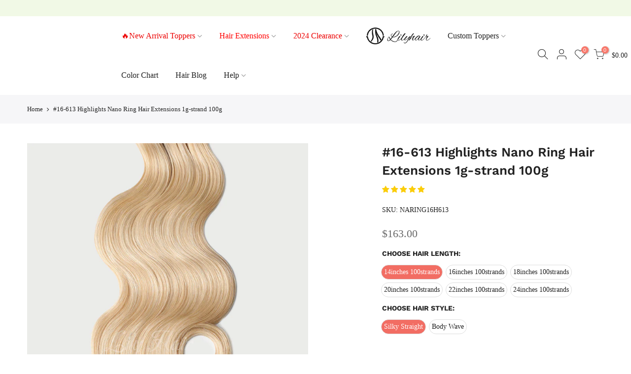

--- FILE ---
content_type: text/html; charset=utf-8
request_url: https://www.lilyhair.com/products/16-613-highlights-nano-ring-hair-extensions-1g-strand-100g
body_size: 40409
content:
<!doctype html>
<html class="no-js" lang="en">
<head>
  <link rel="stylesheet" href="https://obscure-escarpment-2240.herokuapp.com/stylesheets/bcpo-front.css">
  <script>var bcpo_product={"id":5410808430750,"title":"#16-613 Highlights Nano Ring Hair Extensions 1g-strand 100g","handle":"16-613-highlights-nano-ring-hair-extensions-1g-strand-100g","description":"\u003cdiv class=\"container custom-pro-container\"\u003e\n\u003cdiv class=\"row pro-before-video-sec\"\u003e\n\u003cdiv class=\"col-md-6 pro-before-video-sec-left\"\u003e\n\u003ch2 class=\"pro-before-video-head\"\u003eIt's all in the details\u003c\/h2\u003e\n\u003cp\u003eOur Nano Ring Hair Extensions collection has gathered the most fashion forward nano ring hair extensions together. All of our nano ring hair extensions are made with premium 100% virgin human hair. Our nano ring extensions are very comfortable, and the rings are so tiny, they are almost impossible to detect. You can DIY them as you like. A women’s hair is her one of a kind jewelry, keeping her gorgeous and confident is our mission.\u003c\/p\u003e\n\u003ca class=\"view_full_det\"\u003eVIEW FULL PRODUCT DETAILS\u003c\/a\u003e\n\u003c\/div\u003e\n\u003cdiv class=\"col-md-6 pro-before-video-sec-right\"\u003e\n\u003ch2 class=\"pro-before-video-head\"\u003eFree shipping \u0026amp; 90-day returns\u003c\/h2\u003e\n\u003cp\u003eWe ship worldwide free for all of our hair products. Each set of our hair extensions undergo several inspections before being shipped to ensure our consistent premium quality. To offer you the best online shopping experience, Lilyhair guarantees a 90-day exchange or refund. 360-day free maintenance is also provided on all of our LilyHair products.\u003c\/p\u003e\n\u003ca class=\"view_full_ship\"\u003eVIEW FULL SHIPPING \u0026amp; RETURNS DETAILS\u003c\/a\u003e\n\u003c\/div\u003e\n\u003c\/div\u003e\n\u003c\/div\u003e\n\u003cdiv id=\"full-product-details\" class=\"rte-modal popup_inner_sec\"\u003e\n\u003cdiv class=\"cap\"\u003e\n\u003ch2\u003eNano Ring Hair Extensions:\u003c\/h2\u003e\n\u003cdiv class=\"full_cross_cstm\"\u003eX\u003c\/div\u003e\n\u003cp\u003eThe Nano Ring Hair Extensions Collection come in a 100-piece set with 1g for each piece that is incredibly easy to apply and has been specially designed to cover your entire head. This set offers different lengths, ranging from 14” to 24” with the according weight, just as the table below indicates.\u003c\/p\u003e\n\u003cp\u003eHere at Lilyhair, we pride ourselves on having high quality-salon fabulous hair. Lilyhair extensions are made from premium Virgin human hair strands which provides beautiful long lasting hair. Our full-cuticle human hair is the highest quality hair on the market. There is no one who would not love our virgin human hair.\u003c\/p\u003e\n\u003cp\u003eThe latest development in Hair Extension attachment, a Nano Ring is 90% smaller than a standard Micro Ring and is therefore a more discrete attachment is achievable. This is THE most undetectable Hair Extensions system available. You are sure to fall in love with the tiny bonds but not only that, the hair is completely re-useable.\u003c\/p\u003e\n\u003cp\u003eWet or dry, our extensions will always hold its shine; giving you the softest and most natural look possible.\u003c\/p\u003e\n\u003cp\u003eThis set offers different lengths with the same weight, just as the table below indicates.\u003c\/p\u003e\n\u003cp\u003e\u003ci\u003eLily Hair adopts multi-tone adapt coloring system to help our hair extensions perfectly blend with your own hair, considering that your own hair shade can be slightly different.\u003c\/i\u003e\u003c\/p\u003e\n\u003ctable width=\"100%\"\u003e\n\u003ctbody\u003e\n\u003ctr\u003e\n\u003ctd\u003eWeight\u003c\/td\u003e\n\u003ctd\u003eLength\u003c\/td\u003e\n\u003ctd\u003eTotal Pieces\u003c\/td\u003e\n\u003c\/tr\u003e\n\u003ctr\u003e\n\u003ctd\u003e100g\u003c\/td\u003e\n\u003ctd\u003e14”\u003c\/td\u003e\n\u003ctd\u003e100pcs. 1g\/pc.\u003c\/td\u003e\n\u003c\/tr\u003e\n\u003ctr\u003e\n\u003ctd\u003e100g\u003c\/td\u003e\n\u003ctd\u003e16”\u003c\/td\u003e\n\u003ctd\u003e100pcs. 1g\/pc.\u003c\/td\u003e\n\u003c\/tr\u003e\n\u003ctr\u003e\n\u003ctd\u003e100g\u003c\/td\u003e\n\u003ctd\u003e18”\u003c\/td\u003e\n\u003ctd\u003e100pcs. 1g\/pc.\u003c\/td\u003e\n\u003c\/tr\u003e\n\u003ctr\u003e\n\u003ctd\u003e100g\u003c\/td\u003e\n\u003ctd\u003e20”\u003c\/td\u003e\n\u003ctd\u003e100pcs. 1g\/pc.\u003c\/td\u003e\n\u003c\/tr\u003e\n\u003ctr\u003e\n\u003ctd\u003e100g\u003c\/td\u003e\n\u003ctd\u003e22”\u003c\/td\u003e\n\u003ctd\u003e100pcs. 1g\/pc.\u003c\/td\u003e\n\u003c\/tr\u003e\n\u003ctr\u003e\n\u003ctd\u003e100g\u003c\/td\u003e\n\u003ctd\u003e24”\u003c\/td\u003e\n\u003ctd\u003e100pcs. 1g\/pc.\u003c\/td\u003e\n\u003c\/tr\u003e\n\u003c\/tbody\u003e\n\u003c\/table\u003e\n\u003cp\u003e \u003c\/p\u003e\n\u003cp\u003e\u003ci\u003eMore Questions? Email us at\u003cspan\u003e \u003c\/span\u003e\u003ca href=\"mailto:support@lilyhair.com\"\u003esupport@lilyhair.com\u003c\/a\u003e\u003c\/i\u003e\u003c\/p\u003e\n\u003cp\u003eOne of the newer methods of hair extensions, which has quickly became a favourite for so many is the nano tip hair extensions. They involve the placement of individual hair extensions strands, secured by a tiny nano ring. They’re considered within the industry to be 90% smaller than the traditional micro ring, making them comfortable to wear, especially for those clients who have fine hair, but also are less detectable. Meaning no one will know that your client has hair extensions in place.\u003c\/p\u003e\n\u003c\/div\u003e\n\u003c\/div\u003e\n\u003cdiv id=\"product-shipping-modal\" class=\"rte-modal popup_inner_sec\"\u003e\n\u003cdiv class=\"cap\"\u003e\n\u003cdiv class=\"full_cross_cstm\"\u003eX\u003c\/div\u003e\n\u003ch2\u003e\u003cspan\u003eYes, we ship worldwide! FOR FREE\u003c\/span\u003e\u003c\/h2\u003e\n\u003cp\u003e\u003cspan\u003ePlease allow up to 3-4 business days to process your order before shipment,for customized orders, it can take longer to 15~30 business days. All of our hair products undergo several inspections before being shipped. Please enter your shipping information correctly, including the recipient’s full name, street address, e-mail address and phone number. Any incorrect shipping information provided by our customer that finally cause the lost of the package, Lilyhair would not take the responsibility. Once your package is in the possession of the shipping company, Lilyhair is not to be held accountable for any delays or issues with their service which are rare but can happen. We ship Monday through Saturday, excluding Sunday and holidays. We ship worldwide for free and use DHL to ship our products by default. Other shipping options like UPS, FedEx, EMS can also be arranged as raised. We ship from Qingdao, China.\u003c\/span\u003e\u003c\/p\u003e\n\u003ch2\u003e\u003cspan\u003eTracking your order\u003c\/span\u003e\u003c\/h2\u003e\n\u003cp\u003e\u003cspan\u003eYou will receive an e-mail once your order has shipped, which will include your tracking number and a link to follow the journey of your package. If there is a problem with your tracking number or package delivery, please contact the courier or our customer service group for help. Tracking information may not be available for up to 48 hours after an item is shipped from our warehouse. In some rare case, the tracking information may not update but you will still receive your order. Please contact us after the estimated delivery time.\u003c\/span\u003e\u003c\/p\u003e\n\u003ch2\u003e\u003cspan\u003eWrong address disclaimer\u003c\/span\u003e\u003c\/h2\u003e\n\u003cp\u003e\u003cspan\u003eAll orders MUST be shipped to the delivery address on your order. We cannot change the shipping address in your transaction to any other address after purchase. It is your responsibility to make sure your information is accurate when placing an order. If it’s the wrong address that doesn’t exist, the only thing we can do is wait to see if the package gets returned back to us. If it does get returned back to our warehouse, we can then ship it to the correct address or provide you with a full refund.\u003c\/span\u003e\u003c\/p\u003e\n\u003ch2\u003e\u003cspan\u003eInternational taxes and duties\u003c\/span\u003e\u003c\/h2\u003e\n\u003cp\u003e\u003cspan\u003eInternational customers (outside of the United States) are responsible to pay any applicable inbound duties, taxes, and any other fees which your local Customs authority deems appropriate. These fees are paid to your local carrier or government and are not collected by Lilyhair, and thus cannot be refunded. \u003c\/span\u003e\u003cbr\u003e\u003cspan\u003eWe ship international packages DDU (duties and taxes unpaid), meaning that these fees are not included in the price of the goods you purchase from our website. All applicable fees must be paid by the recipient in order to receive the parcel. As we are unable to advise the amount of what these fees might be, we recommend to contact your country's customs office or tax agent for respective charges and rates on a package coming outside of your country.\u003c\/span\u003e\u003cbr\u003e\u003cspan\u003ePlease note that DHL pays on your behalf for any duties and taxes that are due on the goods, as soon they enter the country. This simple process ensures that the courier can deliver your package in shortest possible transit time. The goods are released to you only upon the full repayment of any duties and taxes that were paid on your behalf. On some occasions, you may receive an invoice from DHL after the delivery of goods, for the charges they have paid on your behalf at destination, plus a small administration fee. \u003c\/span\u003e\u003c\/p\u003e\n\u003ch2\u003e\u003cspan\u003eDelivered but not delivered\u003c\/span\u003e\u003c\/h2\u003e\n\u003cp\u003e\u003cspan\u003eAll of our shipments include tracking with delivery confirmation. If the tracking information confirms that the item has been delivered to your order address but you have not received your order, please contact couriers in order to investigate this issue. We cannot be held accountable for packages where tracking information states the package has been delivered to your order address.But if rare occasion like this happens,please fell free to contact us and we will give you the response once we get feedback from the courier. \u003c\/span\u003e\u003c\/p\u003e\n\u003ch2\u003e\u003cspan\u003eReturns\u003c\/span\u003e\u003c\/h2\u003e\n\u003cp\u003e\u003cspan\u003eYou are responsible for the cost of return shipping back to Lilyhair in the condition of no quality problems of our hair pieces and hair extensions. Please refer to our international returns policy for further information on how to return your packages.\u003c\/span\u003e\u003c\/p\u003e\n\u003c\/div\u003e\n\u003c\/div\u003e\n\u003cdiv class=\"frequantly-question\"\u003e\n\u003cdiv class=\"container\"\u003e\n\u003cdiv class=\"row\"\u003e\n\u003ch3 class=\"col-md-12\"\u003eFrequently Asked Questions\u003c\/h3\u003e\n\u003cdiv class=\"col-md-12\"\u003e\n\u003cul\u003e\n\u003cli\u003e\n\u003ca class=\"frequantly-question-click\"\u003eThe Difference Between Nano Ring And Nano Tip Hair Extensions.\u003c\/a\u003e\n\u003cdiv class=\"frequantly-question-drop\"\u003e\n\u003cp\u003eNano ring Hair Extensions, sometimes just referred to as ‘nano rings’ are a recent development in hair extension application techniques. But boy, did they take off quickly! The method has been developed in a quest to find the most undetectable methods of hair extensions installation.\u003c\/p\u003e\n\u003cp\u003eNano rings (like micro rings) are made from copper. The essential difference is that nano rings are 90% smaller than regular hair extensions application rings. Typically they are around the size of a ballpoint pen nib.\u003c\/p\u003e\n\u003cp\u003eThe hair extension strands that are attached using nano rings are known as Nano Tip hair . This hair has a strong keratin tip which secures a fine metal loop which is squeezed closed to form a strong tip that is inserted into the ring before being clamped with pliers. An alternative tip material is a plastic tip. Secret Hair Extensions UK have offered both tip material in our ranges. However, the metal tip design has proved more popular as they make re-application of the hair extension strand much easier during maintenance appointments than re-threading a plastic tip into the new nano ring.\u003c\/p\u003e\n\u003cp\u003eIn order to make this form of installation less visible, the hair is fitted behind a strand of the clients own hair before clamping to secure. No heat or glue is used in application. Equipment needed is: nano tip extensions hair, nano rings , a smaller nano ring pulling loop tool and a smaller set of application pliers. Our point tipped hair extensions pliers make it easier to precision clamp the tiny nano ring!\u003c\/p\u003e\n\u003cp\u003eCare must be taken with nano ring extensions not to apply heat or oil to the keratin bond securing the nano tip, as this can deteriorate or even melt. Both installation and removal – as with all other hair extensions techniques – should be performed by a trained professional.\u003c\/p\u003e\n\u003cp\u003eAfter a period of approximately 6 to 8 weeks, the rings should be removed and the extensions moved up to avoid detection or stress to the supporting strand of client’s hair. Nano Rings can be either unlined copper, which will clamp flattest or can be silicone lined copper nano rings to avoid slipping and avoid damage to clients’ hair.\u003c\/p\u003e\n\u003c\/div\u003e\n\u003c\/li\u003e\n\u003cli\u003e\n\u003ca class=\"frequantly-question-click\"\u003eWhat Are The Pros And Cons Of Nano Hair Extensions?\u003c\/a\u003e\n\u003cdiv class=\"frequantly-question-drop\"\u003e\n\u003cp\u003e\u003cstrong\u003eAdvantages of Nano Rings and Nano Tip Hair Extensions\u003c\/strong\u003e\u003c\/p\u003e\n\u003cp\u003eThe benefits of nano tip hair extensions and nano ring hair extensions is that they are so small and undetectable. No heat or chemicals are applied during installation. Using silicone lined rings will help prevent damage to the hair.\u003c\/p\u003e\n\u003cp\u003e\u003cstrong\u003eDisadvantages of Nano Rings and Nano Tip Hair Extensions\u003c\/strong\u003e\u003c\/p\u003e\n\u003cp\u003eThe disadvantages of nano ring hair extensions are the very fact that less of the client’s hair can be pulled through the smaller nano ring means that care must be taken in application to use the thickest strand possible of clients hair in order to support 1g of extension hair. Obviously, when this hair is wet it becomes heavier still.\u003c\/p\u003e\n\u003cp\u003eAlso, as the human head will naturally shed up to 100 hairs a day, before even wearing hair extensions, maintenance appointments every six weeks are essential. Over this time less of the natural hair is attached to the scalp (in the natural shedding cycle) so essentially less of the clients hair s available to support the nano hair extension strand attached to each section.\u003c\/p\u003e\n\u003cp\u003eAnother disadvantage of nano rings over micro rings, is that the nano bond is exposed. When applying micro ring hair extensions, the keratin tip id enclosed within the ring. This offers some form of protection against natural scalp oils, shampoos and conditioners that can soften the bond.\u003c\/p\u003e\n\u003cp\u003eWith Nano ring hair extensions this bond is outside (below) the nano ring. Therefore it is prone to the effects of products. They are also vulnerable to clients mistakenly applying heat to them during the straightening process or when blow drying.\u003c\/p\u003e\n\u003c\/div\u003e\n\u003c\/li\u003e\n\u003cli\u003e\n\u003ca class=\"frequantly-question-click\"\u003eNano Ring Hair Extension Slippage\u003c\/a\u003e\n\u003cdiv class=\"frequantly-question-drop\"\u003e\n\u003cp\u003eDue to the size of the nano rings, there may be times when some do slip and are even lost between hair maintenance appointments, which is perfectly normal and to be expected. Some are more predisposed to this happening than others. As we have previously mentioned, if the hair the extensions are fitted to are excessively oily, or soft then this is likely to happen and more often too. So don’t be disappointed if after a fitting appointment you find some have come loose.\u003c\/p\u003e\n\u003cp\u003eNano ring hair extensions are a great invention but alas like most things in life aren’t suitable for everyone. It all depends on a person’s needs and requirements, so make sure you’ve discussed with your hairdresser which hair extension method would be best suited to you and your hair needs.\u003c\/p\u003e\n\u003cp\u003eIf you would like to know more about nano ring hair extensions or would like advice on all things hair extension related, then make sure you check out our hair extensions advice page. It’s packed full with interesting and helpful articles, addressing most hair extension queries.\u003c\/p\u003e\n\u003cp\u003eIf you would  like more information or have a question about our hair extensions and accessories, then feel free to get in touch via our Facebook page and don’t forget to follow us on Instagram too.\u003c\/p\u003e\n\u003c\/div\u003e\n\u003c\/li\u003e\n\u003cli\u003e\n\u003ca class=\"frequantly-question-click\"\u003eAre Nano Ring Hair Extensions Damaging?\u003c\/a\u003e\n\u003cdiv class=\"frequantly-question-drop\"\u003e\n\u003cp\u003eNano ring hair extensions are not damaging to the natural hair when fitted by a trained professional. In actual fact, they are one of the hair extensions methods that are the least damaging.\u003c\/p\u003e\n\u003cp\u003eThey do not require heat or glue to secure them, meaning they will be kinder and gentler on the hair. When it’s time to remove them, they won’t require the typical alcohol or acetone based solution remover unlike the prebonded hair extension method.\u003c\/p\u003e\n\u003cp\u003eAs with all salon based hair extensions, we cannot stress enough the importance of ensuring hair extensions are fitted, maintained and removed by a reputable, trained professional.\u003c\/p\u003e\n\u003c\/div\u003e\n\u003c\/li\u003e\n\u003cli\u003e\n\u003ca class=\"frequantly-question-click\"\u003eNano Ring Hair Extensions For Thin Hair\u003c\/a\u003e\n\u003cdiv class=\"frequantly-question-drop\"\u003e\n\u003cp\u003eOften those who have finer hair, may have struggled in the past finding the right hair extensions and method to suit their hair type.\u003c\/p\u003e\n\u003cp\u003eOther hair extension methods such as wefts, have been prone to showing through on fine hair, making it visible to others that your client has had hair extensions applied. As nano rings are so small they are much easier to conceal even when the hair thin and sparse.\u003c\/p\u003e\n\u003c\/div\u003e\n\u003c\/li\u003e\n\u003cli\u003e\n\u003ca class=\"frequantly-question-click\"\u003eHow Big Are Nano Ring Hair Extensions?\u003c\/a\u003e\n\u003cdiv class=\"frequantly-question-drop\"\u003e\n\u003cp\u003eThe main advantage of the nano ring hair extension is that its bonds are incredibly tiny. In fact they’re around 90% smaller than a micro ring, resulting in being crowned one of the smallest bonds available. \u003c\/p\u003e\n\u003cp\u003eThey are also available in a variety of colours, making it easier to match them to the root colour they are being fixed too.When applied professionally, nano ring hair extensions will be extremely secure thanks to adopting a strand by strand method. The trick to secure the rings properly, is to gather the correct amount of natural hair and place it within the ring. So long as the natural hair isn’t excessively oily or soft, the rings will secure perfectly.\u003c\/p\u003e\n\u003cp\u003eNano ring hair extensions should last when cared for with regular maintenance appointments, anywhere between three and four months, which is a much longer time than other hair extension methods.\u003c\/p\u003e\n\u003c\/div\u003e\n\u003c\/li\u003e\n\u003cli\u003e\n\u003ca class=\"frequantly-question-click\"\u003eWhat Type Of Hair Is Lilyhair?\u003c\/a\u003e\n\u003cdiv class=\"frequantly-question-drop\"\u003e\n\u003cp\u003eLilyhair only use 100% full-cuticle virgin hair which is considered to be the finest quality of human hair. Virgin hair is much better than remy hair, because virgin hair is from one single ponytail, which is considered to be the most luxurious way to collect hair.\u003c\/p\u003e\n\u003cp\u003eUnlike other brands who use the so-called ‘remy hair’ that the most of which actually are fallen hair from the hair salons with no aligned roots or the unidirectional cuticles that ultimately call for the acid bath to remove the cuticles which is extremely hazardous to the hair and would make your hair extension extremely fragile.\u003c\/p\u003e\n\u003cp\u003eOur virgin hair is of the highest quality with the cuticles kept intact and hair strands being thicker and stronger. The cuticles would remain intact wash after wash and tangle-free throughout its lifetime.\u003c\/p\u003e\n\u003cp\u003eAll of these set our brand apart from the rest and the promising quality of our hair extensions makes you dye or bleach or heat-style your hair with care free. Voluminous, gorgeous hair extensions with long lifespan that can give you a stunning look is guaranteed here at Lilyhair.\u003c\/p\u003e\n\u003c\/div\u003e\n\u003c\/li\u003e\n\u003cli\u003e\n\u003ca class=\"frequantly-question-click\"\u003eCan I Color, Tone, Or Bleach My Nano Ring Hair Extensions?\u003c\/a\u003e\n\u003cdiv class=\"frequantly-question-drop\"\u003e\n\u003cp\u003eYou may color, tone, or bleach your nano ring hair extensions, because they are 100% human hair. But we do not recommend bleaching your lilyhair as they have already been dyed at our manufacture, and forcing bleach on hair that has already been dyed can be difficult.\u003c\/p\u003e\n\u003cp\u003eIf you truly want to bleach your nano ring hair extensions, please consider our virgin hair with natural color and not color-treated before. If you would like to dye your hair, please opt for a lighter set to dye darker, rather than a darker set to bleach lighter.\u003c\/p\u003e\n\u003cp\u003eAnd please be reminded that never try to dye the set yourself at home. Get yourself a professional hair colorist, ideally, someone who has had previous experience working with hair extensions. Test a small piece first before you decide to dye the extensions is always recommended.\u003c\/p\u003e\n\u003c\/div\u003e\n\u003c\/li\u003e\n\u003c\/ul\u003e\n\u003c\/div\u003e\n\u003c\/div\u003e\n\u003c\/div\u003e\n\u003c\/div\u003e","published_at":"2020-07-09T23:07:12-07:00","created_at":"2020-07-09T23:07:12-07:00","vendor":"LilyHairLove","type":"","tags":["Deluxe Nano Ring Hair Extensions","Hair Extensions","Highlight  Nano Ring","Nano Ring Hair Extensions"],"price":16300,"price_min":16300,"price_max":26100,"available":true,"price_varies":true,"compare_at_price":null,"compare_at_price_min":0,"compare_at_price_max":0,"compare_at_price_varies":false,"variants":[{"id":35017765683358,"title":"14inches 100strands \/ Silky Straight","option1":"14inches 100strands","option2":"Silky Straight","option3":null,"sku":"NARING16H613","requires_shipping":true,"taxable":false,"featured_image":null,"available":true,"name":"#16-613 Highlights Nano Ring Hair Extensions 1g-strand 100g - 14inches 100strands \/ Silky Straight","public_title":"14inches 100strands \/ Silky Straight","options":["14inches 100strands","Silky Straight"],"price":16300,"weight":0,"compare_at_price":null,"inventory_management":"shopify","barcode":"","requires_selling_plan":false,"selling_plan_allocations":[]},{"id":35017765716126,"title":"14inches 100strands \/ Body Wave","option1":"14inches 100strands","option2":"Body Wave","option3":null,"sku":"NARING16H613","requires_shipping":true,"taxable":false,"featured_image":null,"available":true,"name":"#16-613 Highlights Nano Ring Hair Extensions 1g-strand 100g - 14inches 100strands \/ Body Wave","public_title":"14inches 100strands \/ Body Wave","options":["14inches 100strands","Body Wave"],"price":16300,"weight":0,"compare_at_price":null,"inventory_management":"shopify","barcode":"","requires_selling_plan":false,"selling_plan_allocations":[]},{"id":35017765748894,"title":"16inches 100strands \/ Silky Straight","option1":"16inches 100strands","option2":"Silky Straight","option3":null,"sku":"NARING16H613","requires_shipping":true,"taxable":false,"featured_image":null,"available":true,"name":"#16-613 Highlights Nano Ring Hair Extensions 1g-strand 100g - 16inches 100strands \/ Silky Straight","public_title":"16inches 100strands \/ Silky Straight","options":["16inches 100strands","Silky Straight"],"price":18100,"weight":0,"compare_at_price":null,"inventory_management":"shopify","barcode":"","requires_selling_plan":false,"selling_plan_allocations":[]},{"id":35017765781662,"title":"16inches 100strands \/ Body Wave","option1":"16inches 100strands","option2":"Body Wave","option3":null,"sku":"NARING16H613","requires_shipping":true,"taxable":false,"featured_image":null,"available":true,"name":"#16-613 Highlights Nano Ring Hair Extensions 1g-strand 100g - 16inches 100strands \/ Body Wave","public_title":"16inches 100strands \/ Body Wave","options":["16inches 100strands","Body Wave"],"price":18100,"weight":0,"compare_at_price":null,"inventory_management":"shopify","barcode":"","requires_selling_plan":false,"selling_plan_allocations":[]},{"id":35017765814430,"title":"18inches 100strands \/ Silky Straight","option1":"18inches 100strands","option2":"Silky Straight","option3":null,"sku":"NARING16H613","requires_shipping":true,"taxable":false,"featured_image":null,"available":true,"name":"#16-613 Highlights Nano Ring Hair Extensions 1g-strand 100g - 18inches 100strands \/ Silky Straight","public_title":"18inches 100strands \/ Silky Straight","options":["18inches 100strands","Silky Straight"],"price":19000,"weight":0,"compare_at_price":null,"inventory_management":"shopify","barcode":"","requires_selling_plan":false,"selling_plan_allocations":[]},{"id":35017765847198,"title":"18inches 100strands \/ Body Wave","option1":"18inches 100strands","option2":"Body Wave","option3":null,"sku":"NARING16H613","requires_shipping":true,"taxable":false,"featured_image":null,"available":true,"name":"#16-613 Highlights Nano Ring Hair Extensions 1g-strand 100g - 18inches 100strands \/ Body Wave","public_title":"18inches 100strands \/ Body Wave","options":["18inches 100strands","Body Wave"],"price":19000,"weight":0,"compare_at_price":null,"inventory_management":"shopify","barcode":"","requires_selling_plan":false,"selling_plan_allocations":[]},{"id":35017765879966,"title":"20inches 100strands \/ Silky Straight","option1":"20inches 100strands","option2":"Silky Straight","option3":null,"sku":"NARING16H613","requires_shipping":true,"taxable":false,"featured_image":null,"available":true,"name":"#16-613 Highlights Nano Ring Hair Extensions 1g-strand 100g - 20inches 100strands \/ Silky Straight","public_title":"20inches 100strands \/ Silky Straight","options":["20inches 100strands","Silky Straight"],"price":21200,"weight":0,"compare_at_price":null,"inventory_management":"shopify","barcode":"","requires_selling_plan":false,"selling_plan_allocations":[]},{"id":35017765912734,"title":"20inches 100strands \/ Body Wave","option1":"20inches 100strands","option2":"Body Wave","option3":null,"sku":"NARING16H613","requires_shipping":true,"taxable":false,"featured_image":null,"available":true,"name":"#16-613 Highlights Nano Ring Hair Extensions 1g-strand 100g - 20inches 100strands \/ Body Wave","public_title":"20inches 100strands \/ Body Wave","options":["20inches 100strands","Body Wave"],"price":21200,"weight":0,"compare_at_price":null,"inventory_management":"shopify","barcode":"","requires_selling_plan":false,"selling_plan_allocations":[]},{"id":35017765945502,"title":"22inches 100strands \/ Silky Straight","option1":"22inches 100strands","option2":"Silky Straight","option3":null,"sku":"NARING16H613","requires_shipping":true,"taxable":false,"featured_image":null,"available":true,"name":"#16-613 Highlights Nano Ring Hair Extensions 1g-strand 100g - 22inches 100strands \/ Silky Straight","public_title":"22inches 100strands \/ Silky Straight","options":["22inches 100strands","Silky Straight"],"price":22700,"weight":0,"compare_at_price":null,"inventory_management":"shopify","barcode":"","requires_selling_plan":false,"selling_plan_allocations":[]},{"id":35017765978270,"title":"22inches 100strands \/ Body Wave","option1":"22inches 100strands","option2":"Body Wave","option3":null,"sku":"NARING16H613","requires_shipping":true,"taxable":false,"featured_image":null,"available":true,"name":"#16-613 Highlights Nano Ring Hair Extensions 1g-strand 100g - 22inches 100strands \/ Body Wave","public_title":"22inches 100strands \/ Body Wave","options":["22inches 100strands","Body Wave"],"price":22700,"weight":0,"compare_at_price":null,"inventory_management":"shopify","barcode":"","requires_selling_plan":false,"selling_plan_allocations":[]},{"id":35017766011038,"title":"24inches 100strands \/ Silky Straight","option1":"24inches 100strands","option2":"Silky Straight","option3":null,"sku":"NARING16H613","requires_shipping":true,"taxable":false,"featured_image":null,"available":true,"name":"#16-613 Highlights Nano Ring Hair Extensions 1g-strand 100g - 24inches 100strands \/ Silky Straight","public_title":"24inches 100strands \/ Silky Straight","options":["24inches 100strands","Silky Straight"],"price":26100,"weight":0,"compare_at_price":null,"inventory_management":"shopify","barcode":"","requires_selling_plan":false,"selling_plan_allocations":[]},{"id":35017766043806,"title":"24inches 100strands \/ Body Wave","option1":"24inches 100strands","option2":"Body Wave","option3":null,"sku":"NARING16H613","requires_shipping":true,"taxable":false,"featured_image":null,"available":true,"name":"#16-613 Highlights Nano Ring Hair Extensions 1g-strand 100g - 24inches 100strands \/ Body Wave","public_title":"24inches 100strands \/ Body Wave","options":["24inches 100strands","Body Wave"],"price":26100,"weight":0,"compare_at_price":null,"inventory_management":"shopify","barcode":"","requires_selling_plan":false,"selling_plan_allocations":[]}],"images":["\/\/www.lilyhair.com\/cdn\/shop\/products\/16-613-highlights-nano-ring-hair-extensions-1g-strand-100g.jpg?v=1594361232","\/\/www.lilyhair.com\/cdn\/shop\/products\/nano-ring-hair-extensions-1g-strand-100g_1_9_1_1_1_1_1_1_1_1_1_1_1_1_1_1_1_1_1_1_1_3.jpg?v=1594361232","\/\/www.lilyhair.com\/cdn\/shop\/products\/16-613-highlights-nano-ring-hair-extensions-1g-strand-100g_4.jpg?v=1594361232","\/\/www.lilyhair.com\/cdn\/shop\/products\/16-613-highlights-nano-ring-hair-extensions-1g-strand-100g_2.jpg?v=1594361232","\/\/www.lilyhair.com\/cdn\/shop\/products\/16-613-highlights-nano-ring-hair-extensions-1g-strand-100g_5.jpg?v=1594361232","\/\/www.lilyhair.com\/cdn\/shop\/products\/16-613-highlights-nano-ring-hair-extensions-1g-strand-100g_3.jpg?v=1594361232","\/\/www.lilyhair.com\/cdn\/shop\/products\/16-613-highlights-nano-ring-hair-extensions-1g-strand-100g_10.jpg?v=1594361232"],"featured_image":"\/\/www.lilyhair.com\/cdn\/shop\/products\/16-613-highlights-nano-ring-hair-extensions-1g-strand-100g.jpg?v=1594361232","options":["Choose Hair Length","Choose Hair Style"],"media":[{"alt":null,"id":10001484415134,"position":1,"preview_image":{"aspect_ratio":1.0,"height":1200,"width":1200,"src":"\/\/www.lilyhair.com\/cdn\/shop\/products\/16-613-highlights-nano-ring-hair-extensions-1g-strand-100g.jpg?v=1594361232"},"aspect_ratio":1.0,"height":1200,"media_type":"image","src":"\/\/www.lilyhair.com\/cdn\/shop\/products\/16-613-highlights-nano-ring-hair-extensions-1g-strand-100g.jpg?v=1594361232","width":1200},{"alt":null,"id":10001484447902,"position":2,"preview_image":{"aspect_ratio":1.0,"height":1200,"width":1200,"src":"\/\/www.lilyhair.com\/cdn\/shop\/products\/nano-ring-hair-extensions-1g-strand-100g_1_9_1_1_1_1_1_1_1_1_1_1_1_1_1_1_1_1_1_1_1_3.jpg?v=1594361232"},"aspect_ratio":1.0,"height":1200,"media_type":"image","src":"\/\/www.lilyhair.com\/cdn\/shop\/products\/nano-ring-hair-extensions-1g-strand-100g_1_9_1_1_1_1_1_1_1_1_1_1_1_1_1_1_1_1_1_1_1_3.jpg?v=1594361232","width":1200},{"alt":null,"id":10001484480670,"position":3,"preview_image":{"aspect_ratio":1.0,"height":1200,"width":1200,"src":"\/\/www.lilyhair.com\/cdn\/shop\/products\/16-613-highlights-nano-ring-hair-extensions-1g-strand-100g_4.jpg?v=1594361232"},"aspect_ratio":1.0,"height":1200,"media_type":"image","src":"\/\/www.lilyhair.com\/cdn\/shop\/products\/16-613-highlights-nano-ring-hair-extensions-1g-strand-100g_4.jpg?v=1594361232","width":1200},{"alt":null,"id":10001484513438,"position":4,"preview_image":{"aspect_ratio":1.0,"height":1200,"width":1200,"src":"\/\/www.lilyhair.com\/cdn\/shop\/products\/16-613-highlights-nano-ring-hair-extensions-1g-strand-100g_2.jpg?v=1594361232"},"aspect_ratio":1.0,"height":1200,"media_type":"image","src":"\/\/www.lilyhair.com\/cdn\/shop\/products\/16-613-highlights-nano-ring-hair-extensions-1g-strand-100g_2.jpg?v=1594361232","width":1200},{"alt":null,"id":10001484546206,"position":5,"preview_image":{"aspect_ratio":1.0,"height":1200,"width":1200,"src":"\/\/www.lilyhair.com\/cdn\/shop\/products\/16-613-highlights-nano-ring-hair-extensions-1g-strand-100g_5.jpg?v=1594361232"},"aspect_ratio":1.0,"height":1200,"media_type":"image","src":"\/\/www.lilyhair.com\/cdn\/shop\/products\/16-613-highlights-nano-ring-hair-extensions-1g-strand-100g_5.jpg?v=1594361232","width":1200},{"alt":null,"id":10001484578974,"position":6,"preview_image":{"aspect_ratio":1.0,"height":1200,"width":1200,"src":"\/\/www.lilyhair.com\/cdn\/shop\/products\/16-613-highlights-nano-ring-hair-extensions-1g-strand-100g_3.jpg?v=1594361232"},"aspect_ratio":1.0,"height":1200,"media_type":"image","src":"\/\/www.lilyhair.com\/cdn\/shop\/products\/16-613-highlights-nano-ring-hair-extensions-1g-strand-100g_3.jpg?v=1594361232","width":1200},{"alt":null,"id":10001484611742,"position":7,"preview_image":{"aspect_ratio":1.0,"height":500,"width":500,"src":"\/\/www.lilyhair.com\/cdn\/shop\/products\/16-613-highlights-nano-ring-hair-extensions-1g-strand-100g_10.jpg?v=1594361232"},"aspect_ratio":1.0,"height":500,"media_type":"image","src":"\/\/www.lilyhair.com\/cdn\/shop\/products\/16-613-highlights-nano-ring-hair-extensions-1g-strand-100g_10.jpg?v=1594361232","width":500}],"requires_selling_plan":false,"selling_plan_groups":[],"content":"\u003cdiv class=\"container custom-pro-container\"\u003e\n\u003cdiv class=\"row pro-before-video-sec\"\u003e\n\u003cdiv class=\"col-md-6 pro-before-video-sec-left\"\u003e\n\u003ch2 class=\"pro-before-video-head\"\u003eIt's all in the details\u003c\/h2\u003e\n\u003cp\u003eOur Nano Ring Hair Extensions collection has gathered the most fashion forward nano ring hair extensions together. All of our nano ring hair extensions are made with premium 100% virgin human hair. Our nano ring extensions are very comfortable, and the rings are so tiny, they are almost impossible to detect. You can DIY them as you like. A women’s hair is her one of a kind jewelry, keeping her gorgeous and confident is our mission.\u003c\/p\u003e\n\u003ca class=\"view_full_det\"\u003eVIEW FULL PRODUCT DETAILS\u003c\/a\u003e\n\u003c\/div\u003e\n\u003cdiv class=\"col-md-6 pro-before-video-sec-right\"\u003e\n\u003ch2 class=\"pro-before-video-head\"\u003eFree shipping \u0026amp; 90-day returns\u003c\/h2\u003e\n\u003cp\u003eWe ship worldwide free for all of our hair products. Each set of our hair extensions undergo several inspections before being shipped to ensure our consistent premium quality. To offer you the best online shopping experience, Lilyhair guarantees a 90-day exchange or refund. 360-day free maintenance is also provided on all of our LilyHair products.\u003c\/p\u003e\n\u003ca class=\"view_full_ship\"\u003eVIEW FULL SHIPPING \u0026amp; RETURNS DETAILS\u003c\/a\u003e\n\u003c\/div\u003e\n\u003c\/div\u003e\n\u003c\/div\u003e\n\u003cdiv id=\"full-product-details\" class=\"rte-modal popup_inner_sec\"\u003e\n\u003cdiv class=\"cap\"\u003e\n\u003ch2\u003eNano Ring Hair Extensions:\u003c\/h2\u003e\n\u003cdiv class=\"full_cross_cstm\"\u003eX\u003c\/div\u003e\n\u003cp\u003eThe Nano Ring Hair Extensions Collection come in a 100-piece set with 1g for each piece that is incredibly easy to apply and has been specially designed to cover your entire head. This set offers different lengths, ranging from 14” to 24” with the according weight, just as the table below indicates.\u003c\/p\u003e\n\u003cp\u003eHere at Lilyhair, we pride ourselves on having high quality-salon fabulous hair. Lilyhair extensions are made from premium Virgin human hair strands which provides beautiful long lasting hair. Our full-cuticle human hair is the highest quality hair on the market. There is no one who would not love our virgin human hair.\u003c\/p\u003e\n\u003cp\u003eThe latest development in Hair Extension attachment, a Nano Ring is 90% smaller than a standard Micro Ring and is therefore a more discrete attachment is achievable. This is THE most undetectable Hair Extensions system available. You are sure to fall in love with the tiny bonds but not only that, the hair is completely re-useable.\u003c\/p\u003e\n\u003cp\u003eWet or dry, our extensions will always hold its shine; giving you the softest and most natural look possible.\u003c\/p\u003e\n\u003cp\u003eThis set offers different lengths with the same weight, just as the table below indicates.\u003c\/p\u003e\n\u003cp\u003e\u003ci\u003eLily Hair adopts multi-tone adapt coloring system to help our hair extensions perfectly blend with your own hair, considering that your own hair shade can be slightly different.\u003c\/i\u003e\u003c\/p\u003e\n\u003ctable width=\"100%\"\u003e\n\u003ctbody\u003e\n\u003ctr\u003e\n\u003ctd\u003eWeight\u003c\/td\u003e\n\u003ctd\u003eLength\u003c\/td\u003e\n\u003ctd\u003eTotal Pieces\u003c\/td\u003e\n\u003c\/tr\u003e\n\u003ctr\u003e\n\u003ctd\u003e100g\u003c\/td\u003e\n\u003ctd\u003e14”\u003c\/td\u003e\n\u003ctd\u003e100pcs. 1g\/pc.\u003c\/td\u003e\n\u003c\/tr\u003e\n\u003ctr\u003e\n\u003ctd\u003e100g\u003c\/td\u003e\n\u003ctd\u003e16”\u003c\/td\u003e\n\u003ctd\u003e100pcs. 1g\/pc.\u003c\/td\u003e\n\u003c\/tr\u003e\n\u003ctr\u003e\n\u003ctd\u003e100g\u003c\/td\u003e\n\u003ctd\u003e18”\u003c\/td\u003e\n\u003ctd\u003e100pcs. 1g\/pc.\u003c\/td\u003e\n\u003c\/tr\u003e\n\u003ctr\u003e\n\u003ctd\u003e100g\u003c\/td\u003e\n\u003ctd\u003e20”\u003c\/td\u003e\n\u003ctd\u003e100pcs. 1g\/pc.\u003c\/td\u003e\n\u003c\/tr\u003e\n\u003ctr\u003e\n\u003ctd\u003e100g\u003c\/td\u003e\n\u003ctd\u003e22”\u003c\/td\u003e\n\u003ctd\u003e100pcs. 1g\/pc.\u003c\/td\u003e\n\u003c\/tr\u003e\n\u003ctr\u003e\n\u003ctd\u003e100g\u003c\/td\u003e\n\u003ctd\u003e24”\u003c\/td\u003e\n\u003ctd\u003e100pcs. 1g\/pc.\u003c\/td\u003e\n\u003c\/tr\u003e\n\u003c\/tbody\u003e\n\u003c\/table\u003e\n\u003cp\u003e \u003c\/p\u003e\n\u003cp\u003e\u003ci\u003eMore Questions? Email us at\u003cspan\u003e \u003c\/span\u003e\u003ca href=\"mailto:support@lilyhair.com\"\u003esupport@lilyhair.com\u003c\/a\u003e\u003c\/i\u003e\u003c\/p\u003e\n\u003cp\u003eOne of the newer methods of hair extensions, which has quickly became a favourite for so many is the nano tip hair extensions. They involve the placement of individual hair extensions strands, secured by a tiny nano ring. They’re considered within the industry to be 90% smaller than the traditional micro ring, making them comfortable to wear, especially for those clients who have fine hair, but also are less detectable. Meaning no one will know that your client has hair extensions in place.\u003c\/p\u003e\n\u003c\/div\u003e\n\u003c\/div\u003e\n\u003cdiv id=\"product-shipping-modal\" class=\"rte-modal popup_inner_sec\"\u003e\n\u003cdiv class=\"cap\"\u003e\n\u003cdiv class=\"full_cross_cstm\"\u003eX\u003c\/div\u003e\n\u003ch2\u003e\u003cspan\u003eYes, we ship worldwide! FOR FREE\u003c\/span\u003e\u003c\/h2\u003e\n\u003cp\u003e\u003cspan\u003ePlease allow up to 3-4 business days to process your order before shipment,for customized orders, it can take longer to 15~30 business days. All of our hair products undergo several inspections before being shipped. Please enter your shipping information correctly, including the recipient’s full name, street address, e-mail address and phone number. Any incorrect shipping information provided by our customer that finally cause the lost of the package, Lilyhair would not take the responsibility. Once your package is in the possession of the shipping company, Lilyhair is not to be held accountable for any delays or issues with their service which are rare but can happen. We ship Monday through Saturday, excluding Sunday and holidays. We ship worldwide for free and use DHL to ship our products by default. Other shipping options like UPS, FedEx, EMS can also be arranged as raised. We ship from Qingdao, China.\u003c\/span\u003e\u003c\/p\u003e\n\u003ch2\u003e\u003cspan\u003eTracking your order\u003c\/span\u003e\u003c\/h2\u003e\n\u003cp\u003e\u003cspan\u003eYou will receive an e-mail once your order has shipped, which will include your tracking number and a link to follow the journey of your package. If there is a problem with your tracking number or package delivery, please contact the courier or our customer service group for help. Tracking information may not be available for up to 48 hours after an item is shipped from our warehouse. In some rare case, the tracking information may not update but you will still receive your order. Please contact us after the estimated delivery time.\u003c\/span\u003e\u003c\/p\u003e\n\u003ch2\u003e\u003cspan\u003eWrong address disclaimer\u003c\/span\u003e\u003c\/h2\u003e\n\u003cp\u003e\u003cspan\u003eAll orders MUST be shipped to the delivery address on your order. We cannot change the shipping address in your transaction to any other address after purchase. It is your responsibility to make sure your information is accurate when placing an order. If it’s the wrong address that doesn’t exist, the only thing we can do is wait to see if the package gets returned back to us. If it does get returned back to our warehouse, we can then ship it to the correct address or provide you with a full refund.\u003c\/span\u003e\u003c\/p\u003e\n\u003ch2\u003e\u003cspan\u003eInternational taxes and duties\u003c\/span\u003e\u003c\/h2\u003e\n\u003cp\u003e\u003cspan\u003eInternational customers (outside of the United States) are responsible to pay any applicable inbound duties, taxes, and any other fees which your local Customs authority deems appropriate. These fees are paid to your local carrier or government and are not collected by Lilyhair, and thus cannot be refunded. \u003c\/span\u003e\u003cbr\u003e\u003cspan\u003eWe ship international packages DDU (duties and taxes unpaid), meaning that these fees are not included in the price of the goods you purchase from our website. All applicable fees must be paid by the recipient in order to receive the parcel. As we are unable to advise the amount of what these fees might be, we recommend to contact your country's customs office or tax agent for respective charges and rates on a package coming outside of your country.\u003c\/span\u003e\u003cbr\u003e\u003cspan\u003ePlease note that DHL pays on your behalf for any duties and taxes that are due on the goods, as soon they enter the country. This simple process ensures that the courier can deliver your package in shortest possible transit time. The goods are released to you only upon the full repayment of any duties and taxes that were paid on your behalf. On some occasions, you may receive an invoice from DHL after the delivery of goods, for the charges they have paid on your behalf at destination, plus a small administration fee. \u003c\/span\u003e\u003c\/p\u003e\n\u003ch2\u003e\u003cspan\u003eDelivered but not delivered\u003c\/span\u003e\u003c\/h2\u003e\n\u003cp\u003e\u003cspan\u003eAll of our shipments include tracking with delivery confirmation. If the tracking information confirms that the item has been delivered to your order address but you have not received your order, please contact couriers in order to investigate this issue. We cannot be held accountable for packages where tracking information states the package has been delivered to your order address.But if rare occasion like this happens,please fell free to contact us and we will give you the response once we get feedback from the courier. \u003c\/span\u003e\u003c\/p\u003e\n\u003ch2\u003e\u003cspan\u003eReturns\u003c\/span\u003e\u003c\/h2\u003e\n\u003cp\u003e\u003cspan\u003eYou are responsible for the cost of return shipping back to Lilyhair in the condition of no quality problems of our hair pieces and hair extensions. Please refer to our international returns policy for further information on how to return your packages.\u003c\/span\u003e\u003c\/p\u003e\n\u003c\/div\u003e\n\u003c\/div\u003e\n\u003cdiv class=\"frequantly-question\"\u003e\n\u003cdiv class=\"container\"\u003e\n\u003cdiv class=\"row\"\u003e\n\u003ch3 class=\"col-md-12\"\u003eFrequently Asked Questions\u003c\/h3\u003e\n\u003cdiv class=\"col-md-12\"\u003e\n\u003cul\u003e\n\u003cli\u003e\n\u003ca class=\"frequantly-question-click\"\u003eThe Difference Between Nano Ring And Nano Tip Hair Extensions.\u003c\/a\u003e\n\u003cdiv class=\"frequantly-question-drop\"\u003e\n\u003cp\u003eNano ring Hair Extensions, sometimes just referred to as ‘nano rings’ are a recent development in hair extension application techniques. But boy, did they take off quickly! The method has been developed in a quest to find the most undetectable methods of hair extensions installation.\u003c\/p\u003e\n\u003cp\u003eNano rings (like micro rings) are made from copper. The essential difference is that nano rings are 90% smaller than regular hair extensions application rings. Typically they are around the size of a ballpoint pen nib.\u003c\/p\u003e\n\u003cp\u003eThe hair extension strands that are attached using nano rings are known as Nano Tip hair . This hair has a strong keratin tip which secures a fine metal loop which is squeezed closed to form a strong tip that is inserted into the ring before being clamped with pliers. An alternative tip material is a plastic tip. Secret Hair Extensions UK have offered both tip material in our ranges. However, the metal tip design has proved more popular as they make re-application of the hair extension strand much easier during maintenance appointments than re-threading a plastic tip into the new nano ring.\u003c\/p\u003e\n\u003cp\u003eIn order to make this form of installation less visible, the hair is fitted behind a strand of the clients own hair before clamping to secure. No heat or glue is used in application. Equipment needed is: nano tip extensions hair, nano rings , a smaller nano ring pulling loop tool and a smaller set of application pliers. Our point tipped hair extensions pliers make it easier to precision clamp the tiny nano ring!\u003c\/p\u003e\n\u003cp\u003eCare must be taken with nano ring extensions not to apply heat or oil to the keratin bond securing the nano tip, as this can deteriorate or even melt. Both installation and removal – as with all other hair extensions techniques – should be performed by a trained professional.\u003c\/p\u003e\n\u003cp\u003eAfter a period of approximately 6 to 8 weeks, the rings should be removed and the extensions moved up to avoid detection or stress to the supporting strand of client’s hair. Nano Rings can be either unlined copper, which will clamp flattest or can be silicone lined copper nano rings to avoid slipping and avoid damage to clients’ hair.\u003c\/p\u003e\n\u003c\/div\u003e\n\u003c\/li\u003e\n\u003cli\u003e\n\u003ca class=\"frequantly-question-click\"\u003eWhat Are The Pros And Cons Of Nano Hair Extensions?\u003c\/a\u003e\n\u003cdiv class=\"frequantly-question-drop\"\u003e\n\u003cp\u003e\u003cstrong\u003eAdvantages of Nano Rings and Nano Tip Hair Extensions\u003c\/strong\u003e\u003c\/p\u003e\n\u003cp\u003eThe benefits of nano tip hair extensions and nano ring hair extensions is that they are so small and undetectable. No heat or chemicals are applied during installation. Using silicone lined rings will help prevent damage to the hair.\u003c\/p\u003e\n\u003cp\u003e\u003cstrong\u003eDisadvantages of Nano Rings and Nano Tip Hair Extensions\u003c\/strong\u003e\u003c\/p\u003e\n\u003cp\u003eThe disadvantages of nano ring hair extensions are the very fact that less of the client’s hair can be pulled through the smaller nano ring means that care must be taken in application to use the thickest strand possible of clients hair in order to support 1g of extension hair. Obviously, when this hair is wet it becomes heavier still.\u003c\/p\u003e\n\u003cp\u003eAlso, as the human head will naturally shed up to 100 hairs a day, before even wearing hair extensions, maintenance appointments every six weeks are essential. Over this time less of the natural hair is attached to the scalp (in the natural shedding cycle) so essentially less of the clients hair s available to support the nano hair extension strand attached to each section.\u003c\/p\u003e\n\u003cp\u003eAnother disadvantage of nano rings over micro rings, is that the nano bond is exposed. When applying micro ring hair extensions, the keratin tip id enclosed within the ring. This offers some form of protection against natural scalp oils, shampoos and conditioners that can soften the bond.\u003c\/p\u003e\n\u003cp\u003eWith Nano ring hair extensions this bond is outside (below) the nano ring. Therefore it is prone to the effects of products. They are also vulnerable to clients mistakenly applying heat to them during the straightening process or when blow drying.\u003c\/p\u003e\n\u003c\/div\u003e\n\u003c\/li\u003e\n\u003cli\u003e\n\u003ca class=\"frequantly-question-click\"\u003eNano Ring Hair Extension Slippage\u003c\/a\u003e\n\u003cdiv class=\"frequantly-question-drop\"\u003e\n\u003cp\u003eDue to the size of the nano rings, there may be times when some do slip and are even lost between hair maintenance appointments, which is perfectly normal and to be expected. Some are more predisposed to this happening than others. As we have previously mentioned, if the hair the extensions are fitted to are excessively oily, or soft then this is likely to happen and more often too. So don’t be disappointed if after a fitting appointment you find some have come loose.\u003c\/p\u003e\n\u003cp\u003eNano ring hair extensions are a great invention but alas like most things in life aren’t suitable for everyone. It all depends on a person’s needs and requirements, so make sure you’ve discussed with your hairdresser which hair extension method would be best suited to you and your hair needs.\u003c\/p\u003e\n\u003cp\u003eIf you would like to know more about nano ring hair extensions or would like advice on all things hair extension related, then make sure you check out our hair extensions advice page. It’s packed full with interesting and helpful articles, addressing most hair extension queries.\u003c\/p\u003e\n\u003cp\u003eIf you would  like more information or have a question about our hair extensions and accessories, then feel free to get in touch via our Facebook page and don’t forget to follow us on Instagram too.\u003c\/p\u003e\n\u003c\/div\u003e\n\u003c\/li\u003e\n\u003cli\u003e\n\u003ca class=\"frequantly-question-click\"\u003eAre Nano Ring Hair Extensions Damaging?\u003c\/a\u003e\n\u003cdiv class=\"frequantly-question-drop\"\u003e\n\u003cp\u003eNano ring hair extensions are not damaging to the natural hair when fitted by a trained professional. In actual fact, they are one of the hair extensions methods that are the least damaging.\u003c\/p\u003e\n\u003cp\u003eThey do not require heat or glue to secure them, meaning they will be kinder and gentler on the hair. When it’s time to remove them, they won’t require the typical alcohol or acetone based solution remover unlike the prebonded hair extension method.\u003c\/p\u003e\n\u003cp\u003eAs with all salon based hair extensions, we cannot stress enough the importance of ensuring hair extensions are fitted, maintained and removed by a reputable, trained professional.\u003c\/p\u003e\n\u003c\/div\u003e\n\u003c\/li\u003e\n\u003cli\u003e\n\u003ca class=\"frequantly-question-click\"\u003eNano Ring Hair Extensions For Thin Hair\u003c\/a\u003e\n\u003cdiv class=\"frequantly-question-drop\"\u003e\n\u003cp\u003eOften those who have finer hair, may have struggled in the past finding the right hair extensions and method to suit their hair type.\u003c\/p\u003e\n\u003cp\u003eOther hair extension methods such as wefts, have been prone to showing through on fine hair, making it visible to others that your client has had hair extensions applied. As nano rings are so small they are much easier to conceal even when the hair thin and sparse.\u003c\/p\u003e\n\u003c\/div\u003e\n\u003c\/li\u003e\n\u003cli\u003e\n\u003ca class=\"frequantly-question-click\"\u003eHow Big Are Nano Ring Hair Extensions?\u003c\/a\u003e\n\u003cdiv class=\"frequantly-question-drop\"\u003e\n\u003cp\u003eThe main advantage of the nano ring hair extension is that its bonds are incredibly tiny. In fact they’re around 90% smaller than a micro ring, resulting in being crowned one of the smallest bonds available. \u003c\/p\u003e\n\u003cp\u003eThey are also available in a variety of colours, making it easier to match them to the root colour they are being fixed too.When applied professionally, nano ring hair extensions will be extremely secure thanks to adopting a strand by strand method. The trick to secure the rings properly, is to gather the correct amount of natural hair and place it within the ring. So long as the natural hair isn’t excessively oily or soft, the rings will secure perfectly.\u003c\/p\u003e\n\u003cp\u003eNano ring hair extensions should last when cared for with regular maintenance appointments, anywhere between three and four months, which is a much longer time than other hair extension methods.\u003c\/p\u003e\n\u003c\/div\u003e\n\u003c\/li\u003e\n\u003cli\u003e\n\u003ca class=\"frequantly-question-click\"\u003eWhat Type Of Hair Is Lilyhair?\u003c\/a\u003e\n\u003cdiv class=\"frequantly-question-drop\"\u003e\n\u003cp\u003eLilyhair only use 100% full-cuticle virgin hair which is considered to be the finest quality of human hair. Virgin hair is much better than remy hair, because virgin hair is from one single ponytail, which is considered to be the most luxurious way to collect hair.\u003c\/p\u003e\n\u003cp\u003eUnlike other brands who use the so-called ‘remy hair’ that the most of which actually are fallen hair from the hair salons with no aligned roots or the unidirectional cuticles that ultimately call for the acid bath to remove the cuticles which is extremely hazardous to the hair and would make your hair extension extremely fragile.\u003c\/p\u003e\n\u003cp\u003eOur virgin hair is of the highest quality with the cuticles kept intact and hair strands being thicker and stronger. The cuticles would remain intact wash after wash and tangle-free throughout its lifetime.\u003c\/p\u003e\n\u003cp\u003eAll of these set our brand apart from the rest and the promising quality of our hair extensions makes you dye or bleach or heat-style your hair with care free. Voluminous, gorgeous hair extensions with long lifespan that can give you a stunning look is guaranteed here at Lilyhair.\u003c\/p\u003e\n\u003c\/div\u003e\n\u003c\/li\u003e\n\u003cli\u003e\n\u003ca class=\"frequantly-question-click\"\u003eCan I Color, Tone, Or Bleach My Nano Ring Hair Extensions?\u003c\/a\u003e\n\u003cdiv class=\"frequantly-question-drop\"\u003e\n\u003cp\u003eYou may color, tone, or bleach your nano ring hair extensions, because they are 100% human hair. But we do not recommend bleaching your lilyhair as they have already been dyed at our manufacture, and forcing bleach on hair that has already been dyed can be difficult.\u003c\/p\u003e\n\u003cp\u003eIf you truly want to bleach your nano ring hair extensions, please consider our virgin hair with natural color and not color-treated before. If you would like to dye your hair, please opt for a lighter set to dye darker, rather than a darker set to bleach lighter.\u003c\/p\u003e\n\u003cp\u003eAnd please be reminded that never try to dye the set yourself at home. Get yourself a professional hair colorist, ideally, someone who has had previous experience working with hair extensions. Test a small piece first before you decide to dye the extensions is always recommended.\u003c\/p\u003e\n\u003c\/div\u003e\n\u003c\/li\u003e\n\u003c\/ul\u003e\n\u003c\/div\u003e\n\u003c\/div\u003e\n\u003c\/div\u003e\n\u003c\/div\u003e"};  var bcpo_settings={"shop_currency":"USD","money_format2":"${{amount}} USD","money_format_without_currency":"${{amount}}"};var inventory_quantity = [];inventory_quantity.push(999);inventory_quantity.push(999);inventory_quantity.push(996);inventory_quantity.push(1000);inventory_quantity.push(998);inventory_quantity.push(1000);inventory_quantity.push(999);inventory_quantity.push(996);inventory_quantity.push(997);inventory_quantity.push(1000);inventory_quantity.push(1000);inventory_quantity.push(1000);if(bcpo_product) { for (var i = 0; i < bcpo_product.variants.length; i += 1) { bcpo_product.variants[i].inventory_quantity = inventory_quantity[i]; }}window.bcpo = window.bcpo || {}; bcpo.cart = {"note":null,"attributes":{},"original_total_price":0,"total_price":0,"total_discount":0,"total_weight":0.0,"item_count":0,"items":[],"requires_shipping":false,"currency":"USD","items_subtotal_price":0,"cart_level_discount_applications":[],"checkout_charge_amount":0}; bcpo.ogFormData = FormData;</script>

    
    
    
  <meta charset="utf-8">
<meta name="google-site-verification" content="Xa9RDi-rBf-M3YNEUSkZAegyqA6XsxX4GYbJi47kb64" />
  <meta name="viewport" content="width=device-width, initial-scale=1, shrink-to-fit=no, user-scalable=no">
  <meta name="theme-color" content="#222222">
  <meta name="format-detection" content="telephone=no">
  <meta name="facebook-domain-verification" content="92fsdrerpf6bio2m03gyc2sjzaoei0" />
  <link rel="canonical" href="https://www.lilyhair.com/products/16-613-highlights-nano-ring-hair-extensions-1g-strand-100g">
  <link rel="preconnect" href="//fonts.shopifycdn.com/" crossorigin>
  <link rel="preconnect" href="//cdn.shopify.com/" crossorigin>
  <link rel="preconnect" href="//v.shopify.com/" crossorigin>
  <link rel="dns-prefetch" href="//www.lilyhair.com" crossorigin>
  <link rel="dns-prefetch" href="//lilyhairlove.myshopify.com" crossorigin>
  <link rel="dns-prefetch" href="//cdn.shopify.com" crossorigin>
  <link rel="dns-prefetch" href="//v.shopify.com" crossorigin>
  <link rel="dns-prefetch" href="//fonts.shopifycdn.com" crossorigin>
  <link rel="dns-prefetch" href="//fonts.googleapis.com" crossorigin>
  <link rel="dns-prefetch" href="//kit-pro.fontawesome.com" crossorigin>
  <link rel="preload" as="style" href="//www.lilyhair.com/cdn/shop/t/3/assets/pre_theme.min.css?v=89090911730235889581595057221">
  <link rel="preload" as="style" href="//www.lilyhair.com/cdn/shop/t/3/assets/theme.scss.css?v=133086475666047059021759259790">
   <link href="//www.lilyhair.com/cdn/shop/t/3/assets/custom.css?v=116921411742180692931609746238" rel="stylesheet" type="text/css" media="all" />
  <link href="//www.lilyhair.com/cdn/shop/t/3/assets/hover.css?v=77957784540266007221594701806" rel="stylesheet" type="text/css" media="all" />
    <link href="//www.lilyhair.com/cdn/shop/t/3/assets/owl.carousel.min.css?v=83264795385021546491605596406" rel="stylesheet" type="text/css" media="all" />
  <link href="//www.lilyhair.com/cdn/shop/t/3/assets/owl.theme.default.min.css?v=135046118358282713361605597000" rel="stylesheet" type="text/css" media="all" />
  

<script src="https://www.dwin1.com/19038.js" type="text/javascript" defer="defer"></script>
<script src="https://ajax.googleapis.com/ajax/libs/jquery/1.12.4/jquery.min.js"></script>
  <script src="//www.lilyhair.com/cdn/shop/t/3/assets/custom.js?v=130057362066927701711605596047"></script>
    <script src="//www.lilyhair.com/cdn/shop/t/3/assets/owl.carousel.min.js?v=97891440811553454251605595433"></script>
  
  
<script src="https://widgets.quadpay.com/quadpay-shopify.js" defer="defer"></script><title>#16/613 Highlights Nano Ring Hair Extensions 1g/strand 100g</title><meta name="description" content="#16/613 Highlights Nano Ring Hair Extensions 1g/strand 100g"><link rel="shortcut icon" type="image/png" href="//www.lilyhair.com/cdn/shop/files/lilyhair_32x.png?v=1613782336"><!-- social-meta-tags.liquid --><meta name="keywords" content="#16-613 Highlights Nano Ring Hair Extensions 1g-strand 100g,LilyHair,www.lilyhair.com"/><meta name="author" content="shaofeng li"><meta property="og:site_name" content="LilyHair">
<meta property="og:url" content="https://www.lilyhair.com/products/16-613-highlights-nano-ring-hair-extensions-1g-strand-100g">
<meta property="og:title" content="#16-613 Highlights Nano Ring Hair Extensions 1g-strand 100g">
<meta property="og:type" content="og:product">
<meta property="og:description" content="#16/613 Highlights Nano Ring Hair Extensions 1g/strand 100g"><meta property="product:price:amount" content="163.00">
  <meta property="product:price:amount" content="USD"><meta property="og:image" content="http://www.lilyhair.com/cdn/shop/products/16-613-highlights-nano-ring-hair-extensions-1g-strand-100g_1200x1200.jpg?v=1594361232"><meta property="og:image" content="http://www.lilyhair.com/cdn/shop/products/nano-ring-hair-extensions-1g-strand-100g_1_9_1_1_1_1_1_1_1_1_1_1_1_1_1_1_1_1_1_1_1_3_1200x1200.jpg?v=1594361232"><meta property="og:image" content="http://www.lilyhair.com/cdn/shop/products/16-613-highlights-nano-ring-hair-extensions-1g-strand-100g_4_1200x1200.jpg?v=1594361232"><meta property="og:image:secure_url" content="https://www.lilyhair.com/cdn/shop/products/16-613-highlights-nano-ring-hair-extensions-1g-strand-100g_1200x1200.jpg?v=1594361232"><meta property="og:image:secure_url" content="https://www.lilyhair.com/cdn/shop/products/nano-ring-hair-extensions-1g-strand-100g_1_9_1_1_1_1_1_1_1_1_1_1_1_1_1_1_1_1_1_1_1_3_1200x1200.jpg?v=1594361232"><meta property="og:image:secure_url" content="https://www.lilyhair.com/cdn/shop/products/16-613-highlights-nano-ring-hair-extensions-1g-strand-100g_4_1200x1200.jpg?v=1594361232"><meta name="twitter:card" content="summary_large_image">
<meta name="twitter:title" content="#16-613 Highlights Nano Ring Hair Extensions 1g-strand 100g">
<meta name="twitter:description" content="#16/613 Highlights Nano Ring Hair Extensions 1g/strand 100g">
<link href="//www.lilyhair.com/cdn/shop/t/3/assets/pre_theme.min.css?v=89090911730235889581595057221" rel="stylesheet" type="text/css" media="all" /><link rel="preload" as="script" href="//www.lilyhair.com/cdn/shop/t/3/assets/lazysizes.min.js?v=22238013326549281811594117201">
<link rel="preload" as="script" href="//www.lilyhair.com/cdn/shop/t/3/assets/nt_vendor.min.js?v=33690520227070531461594117213">
<link rel="preload" href="//www.lilyhair.com/cdn/shop/t/3/assets/style.min.css?v=178168593137193350531609746108" as="style" onload="this.onload=null;this.rel='stylesheet'">
<link href="//www.lilyhair.com/cdn/shop/t/3/assets/theme.scss.css?v=133086475666047059021759259790" rel="stylesheet" type="text/css" media="all" />
<link id="sett_clt4" rel="preload" href="//www.lilyhair.com/cdn/shop/t/3/assets/sett_cl.css?v=91452595713105690141594117230" as="style" onload="this.onload=null;this.rel='stylesheet'"><link rel="preload" href="//www.lilyhair.com/cdn/shop/t/3/assets/line-awesome.min.css?v=36930450349382045261594117204" as="style" onload="this.onload=null;this.rel='stylesheet'">
<script id="js_lzt4" src="//www.lilyhair.com/cdn/shop/t/3/assets/lazysizes.min.js?v=22238013326549281811594117201" defer="defer"></script>
<script>document.documentElement.className = document.documentElement.className.replace('no-js', 'yes-js');const t_name = "product", t_cartCount = 0,ThemeIdT4 = 'true',t_shop_currency = "USD", t_moneyFormat = "${{amount}}", t_cart_url = "\/cart", pr_re_url = "\/recommendations\/products"; if (performance.navigation.type === 2) {location.reload(true);}</script>
<script src="//www.lilyhair.com/cdn/shop/t/3/assets/nt_vendor.min.js?v=33690520227070531461594117213" defer="defer" id="js_ntt4"
  data-theme='//www.lilyhair.com/cdn/shop/t/3/assets/nt_theme.min.js?v=116234370695376039211594117212'
  data-stt='//www.lilyhair.com/cdn/shop/t/3/assets/nt_settings.js?v=41532260162937897851659491317'
  data-cat='//www.lilyhair.com/cdn/shop/t/3/assets/cat.min.js?v=5842811510921515481594117164' 
  data-sw='//www.lilyhair.com/cdn/shop/t/3/assets/swatch.min.js?v=124567245678461277901594117238'
  data-prjs='//www.lilyhair.com/cdn/shop/t/3/assets/produc.min.js?v=40519533168693276331594117220' 
  data-mail='//www.lilyhair.com/cdn/shop/t/3/assets/platform_mail.min.js?v=57056192182535169231594117218'
  data-my='//www.lilyhair.com/cdn/shop/t/3/assets/my.js?v=111603181540343972631594117208' data-cusp='https://cdn.shopify.com/s/javascripts/currencies.js' data-cur='//www.lilyhair.com/cdn/shop/t/3/assets/nt_currencies.min.js?v=155011186074641425091594117209' data-mdl='//www.lilyhair.com/cdn/shop/t/3/assets/module.min.js?v=72712877271928395091594117208'
  data-map='//www.lilyhair.com/cdn/shop/t/3/assets/maplace.min.js?v=123640464312137447171594117206'
  data-time='//www.lilyhair.com/cdn/shop/t/3/assets/spacetime.min.js?v=161364803253740588311594117235'
  data-ins='//www.lilyhair.com/cdn/shop/t/3/assets/nt_instagram.min.js?v=16869420856151736071594117210'
  data-user='//www.lilyhair.com/cdn/shop/t/3/assets/interactable.min.js?v=131870521964056586841594117187'
  data-add='//s7.addthis.com/js/300/addthis_widget.js#pubid=ra-56efaa05a768bd19'
  data-klaviyo='//www.klaviyo.com/media/js/public/klaviyo_subscribe.js'
  data-font='iconKalles , fakalles , Pe-icon-7-stroke , Font Awesome 5 Free:n9'
  data-fm=''
  data-spcmn='//www.lilyhair.com/cdn/shopifycloud/storefront/assets/themes_support/shopify_common-5f594365.js'
  data-cust='//www.lilyhair.com/cdn/shop/t/3/assets/customerclnt.min.js?v=115425183789584981201594117167'
  data-cusjs='none'
  data-desadm='//www.lilyhair.com/cdn/shop/t/3/assets/des_adm.js?v=65519819261348591751594117169'
  data-otherryv='//www.lilyhair.com/cdn/shop/t/3/assets/reviewOther.js?v=176136934497684773821594117229'></script>

<script>window.performance && window.performance.mark && window.performance.mark('shopify.content_for_header.start');</script><meta id="shopify-digital-wallet" name="shopify-digital-wallet" content="/42972577950/digital_wallets/dialog">
<meta name="shopify-checkout-api-token" content="988e9d2f39532803a723db5488bed1f5">
<meta id="in-context-paypal-metadata" data-shop-id="42972577950" data-venmo-supported="true" data-environment="production" data-locale="en_US" data-paypal-v4="true" data-currency="USD">
<link rel="alternate" type="application/json+oembed" href="https://www.lilyhair.com/products/16-613-highlights-nano-ring-hair-extensions-1g-strand-100g.oembed">
<script async="async" src="/checkouts/internal/preloads.js?locale=en-US"></script>
<script id="shopify-features" type="application/json">{"accessToken":"988e9d2f39532803a723db5488bed1f5","betas":["rich-media-storefront-analytics"],"domain":"www.lilyhair.com","predictiveSearch":true,"shopId":42972577950,"locale":"en"}</script>
<script>var Shopify = Shopify || {};
Shopify.shop = "lilyhairlove.myshopify.com";
Shopify.locale = "en";
Shopify.currency = {"active":"USD","rate":"1.0"};
Shopify.country = "US";
Shopify.theme = {"name":"lilyhairlove  2.0","id":104335474846,"schema_name":"Kalles","schema_version":"1.2","theme_store_id":null,"role":"main"};
Shopify.theme.handle = "null";
Shopify.theme.style = {"id":null,"handle":null};
Shopify.cdnHost = "www.lilyhair.com/cdn";
Shopify.routes = Shopify.routes || {};
Shopify.routes.root = "/";</script>
<script type="module">!function(o){(o.Shopify=o.Shopify||{}).modules=!0}(window);</script>
<script>!function(o){function n(){var o=[];function n(){o.push(Array.prototype.slice.apply(arguments))}return n.q=o,n}var t=o.Shopify=o.Shopify||{};t.loadFeatures=n(),t.autoloadFeatures=n()}(window);</script>
<script id="shop-js-analytics" type="application/json">{"pageType":"product"}</script>
<script defer="defer" async type="module" src="//www.lilyhair.com/cdn/shopifycloud/shop-js/modules/v2/client.init-shop-cart-sync_BT-GjEfc.en.esm.js"></script>
<script defer="defer" async type="module" src="//www.lilyhair.com/cdn/shopifycloud/shop-js/modules/v2/chunk.common_D58fp_Oc.esm.js"></script>
<script defer="defer" async type="module" src="//www.lilyhair.com/cdn/shopifycloud/shop-js/modules/v2/chunk.modal_xMitdFEc.esm.js"></script>
<script type="module">
  await import("//www.lilyhair.com/cdn/shopifycloud/shop-js/modules/v2/client.init-shop-cart-sync_BT-GjEfc.en.esm.js");
await import("//www.lilyhair.com/cdn/shopifycloud/shop-js/modules/v2/chunk.common_D58fp_Oc.esm.js");
await import("//www.lilyhair.com/cdn/shopifycloud/shop-js/modules/v2/chunk.modal_xMitdFEc.esm.js");

  window.Shopify.SignInWithShop?.initShopCartSync?.({"fedCMEnabled":true,"windoidEnabled":true});

</script>
<script>(function() {
  var isLoaded = false;
  function asyncLoad() {
    if (isLoaded) return;
    isLoaded = true;
    var urls = ["https:\/\/obscure-escarpment-2240.herokuapp.com\/js\/best_custom_product_options.js?shop=lilyhairlove.myshopify.com","\/\/d1liekpayvooaz.cloudfront.net\/apps\/customizery\/customizery.js?shop=lilyhairlove.myshopify.com","https:\/\/mds.oceanpayment.com\/assets\/shopifylogo\/visa,mastercard,maestro,jcb,american_express,diners_club,discover.js?shop=lilyhairlove.myshopify.com"];
    for (var i = 0; i < urls.length; i++) {
      var s = document.createElement('script');
      s.type = 'text/javascript';
      s.async = true;
      s.src = urls[i];
      var x = document.getElementsByTagName('script')[0];
      x.parentNode.insertBefore(s, x);
    }
  };
  if(window.attachEvent) {
    window.attachEvent('onload', asyncLoad);
  } else {
    window.addEventListener('load', asyncLoad, false);
  }
})();</script>
<script id="__st">var __st={"a":42972577950,"offset":-28800,"reqid":"8ba2cb5d-3234-4b95-b6e1-14ecb981e083-1769245782","pageurl":"www.lilyhair.com\/products\/16-613-highlights-nano-ring-hair-extensions-1g-strand-100g","u":"167c8b8e9f90","p":"product","rtyp":"product","rid":5410808430750};</script>
<script>window.ShopifyPaypalV4VisibilityTracking = true;</script>
<script id="captcha-bootstrap">!function(){'use strict';const t='contact',e='account',n='new_comment',o=[[t,t],['blogs',n],['comments',n],[t,'customer']],c=[[e,'customer_login'],[e,'guest_login'],[e,'recover_customer_password'],[e,'create_customer']],r=t=>t.map((([t,e])=>`form[action*='/${t}']:not([data-nocaptcha='true']) input[name='form_type'][value='${e}']`)).join(','),a=t=>()=>t?[...document.querySelectorAll(t)].map((t=>t.form)):[];function s(){const t=[...o],e=r(t);return a(e)}const i='password',u='form_key',d=['recaptcha-v3-token','g-recaptcha-response','h-captcha-response',i],f=()=>{try{return window.sessionStorage}catch{return}},m='__shopify_v',_=t=>t.elements[u];function p(t,e,n=!1){try{const o=window.sessionStorage,c=JSON.parse(o.getItem(e)),{data:r}=function(t){const{data:e,action:n}=t;return t[m]||n?{data:e,action:n}:{data:t,action:n}}(c);for(const[e,n]of Object.entries(r))t.elements[e]&&(t.elements[e].value=n);n&&o.removeItem(e)}catch(o){console.error('form repopulation failed',{error:o})}}const l='form_type',E='cptcha';function T(t){t.dataset[E]=!0}const w=window,h=w.document,L='Shopify',v='ce_forms',y='captcha';let A=!1;((t,e)=>{const n=(g='f06e6c50-85a8-45c8-87d0-21a2b65856fe',I='https://cdn.shopify.com/shopifycloud/storefront-forms-hcaptcha/ce_storefront_forms_captcha_hcaptcha.v1.5.2.iife.js',D={infoText:'Protected by hCaptcha',privacyText:'Privacy',termsText:'Terms'},(t,e,n)=>{const o=w[L][v],c=o.bindForm;if(c)return c(t,g,e,D).then(n);var r;o.q.push([[t,g,e,D],n]),r=I,A||(h.body.append(Object.assign(h.createElement('script'),{id:'captcha-provider',async:!0,src:r})),A=!0)});var g,I,D;w[L]=w[L]||{},w[L][v]=w[L][v]||{},w[L][v].q=[],w[L][y]=w[L][y]||{},w[L][y].protect=function(t,e){n(t,void 0,e),T(t)},Object.freeze(w[L][y]),function(t,e,n,w,h,L){const[v,y,A,g]=function(t,e,n){const i=e?o:[],u=t?c:[],d=[...i,...u],f=r(d),m=r(i),_=r(d.filter((([t,e])=>n.includes(e))));return[a(f),a(m),a(_),s()]}(w,h,L),I=t=>{const e=t.target;return e instanceof HTMLFormElement?e:e&&e.form},D=t=>v().includes(t);t.addEventListener('submit',(t=>{const e=I(t);if(!e)return;const n=D(e)&&!e.dataset.hcaptchaBound&&!e.dataset.recaptchaBound,o=_(e),c=g().includes(e)&&(!o||!o.value);(n||c)&&t.preventDefault(),c&&!n&&(function(t){try{if(!f())return;!function(t){const e=f();if(!e)return;const n=_(t);if(!n)return;const o=n.value;o&&e.removeItem(o)}(t);const e=Array.from(Array(32),(()=>Math.random().toString(36)[2])).join('');!function(t,e){_(t)||t.append(Object.assign(document.createElement('input'),{type:'hidden',name:u})),t.elements[u].value=e}(t,e),function(t,e){const n=f();if(!n)return;const o=[...t.querySelectorAll(`input[type='${i}']`)].map((({name:t})=>t)),c=[...d,...o],r={};for(const[a,s]of new FormData(t).entries())c.includes(a)||(r[a]=s);n.setItem(e,JSON.stringify({[m]:1,action:t.action,data:r}))}(t,e)}catch(e){console.error('failed to persist form',e)}}(e),e.submit())}));const S=(t,e)=>{t&&!t.dataset[E]&&(n(t,e.some((e=>e===t))),T(t))};for(const o of['focusin','change'])t.addEventListener(o,(t=>{const e=I(t);D(e)&&S(e,y())}));const B=e.get('form_key'),M=e.get(l),P=B&&M;t.addEventListener('DOMContentLoaded',(()=>{const t=y();if(P)for(const e of t)e.elements[l].value===M&&p(e,B);[...new Set([...A(),...v().filter((t=>'true'===t.dataset.shopifyCaptcha))])].forEach((e=>S(e,t)))}))}(h,new URLSearchParams(w.location.search),n,t,e,['guest_login'])})(!0,!0)}();</script>
<script integrity="sha256-4kQ18oKyAcykRKYeNunJcIwy7WH5gtpwJnB7kiuLZ1E=" data-source-attribution="shopify.loadfeatures" defer="defer" src="//www.lilyhair.com/cdn/shopifycloud/storefront/assets/storefront/load_feature-a0a9edcb.js" crossorigin="anonymous"></script>
<script data-source-attribution="shopify.dynamic_checkout.dynamic.init">var Shopify=Shopify||{};Shopify.PaymentButton=Shopify.PaymentButton||{isStorefrontPortableWallets:!0,init:function(){window.Shopify.PaymentButton.init=function(){};var t=document.createElement("script");t.src="https://www.lilyhair.com/cdn/shopifycloud/portable-wallets/latest/portable-wallets.en.js",t.type="module",document.head.appendChild(t)}};
</script>
<script data-source-attribution="shopify.dynamic_checkout.buyer_consent">
  function portableWalletsHideBuyerConsent(e){var t=document.getElementById("shopify-buyer-consent"),n=document.getElementById("shopify-subscription-policy-button");t&&n&&(t.classList.add("hidden"),t.setAttribute("aria-hidden","true"),n.removeEventListener("click",e))}function portableWalletsShowBuyerConsent(e){var t=document.getElementById("shopify-buyer-consent"),n=document.getElementById("shopify-subscription-policy-button");t&&n&&(t.classList.remove("hidden"),t.removeAttribute("aria-hidden"),n.addEventListener("click",e))}window.Shopify?.PaymentButton&&(window.Shopify.PaymentButton.hideBuyerConsent=portableWalletsHideBuyerConsent,window.Shopify.PaymentButton.showBuyerConsent=portableWalletsShowBuyerConsent);
</script>
<script data-source-attribution="shopify.dynamic_checkout.cart.bootstrap">document.addEventListener("DOMContentLoaded",(function(){function t(){return document.querySelector("shopify-accelerated-checkout-cart, shopify-accelerated-checkout")}if(t())Shopify.PaymentButton.init();else{new MutationObserver((function(e,n){t()&&(Shopify.PaymentButton.init(),n.disconnect())})).observe(document.body,{childList:!0,subtree:!0})}}));
</script>
<link id="shopify-accelerated-checkout-styles" rel="stylesheet" media="screen" href="https://www.lilyhair.com/cdn/shopifycloud/portable-wallets/latest/accelerated-checkout-backwards-compat.css" crossorigin="anonymous">
<style id="shopify-accelerated-checkout-cart">
        #shopify-buyer-consent {
  margin-top: 1em;
  display: inline-block;
  width: 100%;
}

#shopify-buyer-consent.hidden {
  display: none;
}

#shopify-subscription-policy-button {
  background: none;
  border: none;
  padding: 0;
  text-decoration: underline;
  font-size: inherit;
  cursor: pointer;
}

#shopify-subscription-policy-button::before {
  box-shadow: none;
}

      </style>

<script>window.performance && window.performance.mark && window.performance.mark('shopify.content_for_header.end');</script>
  
<!-- Start of Judge.me Core -->
<link rel="dns-prefetch" href="https://cdn.judge.me/">
<script data-cfasync='false' class='jdgm-settings-script'>window.jdgmSettings={"pagination":5,"disable_web_reviews":false,"badge_no_review_text":"No reviews","badge_n_reviews_text":"{{ n }} review/reviews","badge_star_color":"#fbcd0a","hide_badge_preview_if_no_reviews":true,"badge_hide_text":false,"enforce_center_preview_badge":false,"widget_title":"Customer Reviews","widget_open_form_text":"Write a review","widget_close_form_text":"Cancel review","widget_refresh_page_text":"Refresh page","widget_summary_text":"Based on {{ number_of_reviews }} review/reviews","widget_no_review_text":"Be the first to write a review","widget_name_field_text":"Display name","widget_verified_name_field_text":"Verified Name (public)","widget_name_placeholder_text":"Display name","widget_required_field_error_text":"This field is required.","widget_email_field_text":"Email address","widget_verified_email_field_text":"Verified Email (private, can not be edited)","widget_email_placeholder_text":"Your email address","widget_email_field_error_text":"Please enter a valid email address.","widget_rating_field_text":"Rating","widget_review_title_field_text":"Review Title","widget_review_title_placeholder_text":"Give your review a title","widget_review_body_field_text":"Review content","widget_review_body_placeholder_text":"Start writing here...","widget_pictures_field_text":"Picture/Video (optional)","widget_submit_review_text":"Submit Review","widget_submit_verified_review_text":"Submit Verified Review","widget_submit_success_msg_with_auto_publish":"Thank you! Please refresh the page in a few moments to see your review. You can remove or edit your review by logging into \u003ca href='https://judge.me/login' target='_blank' rel='nofollow noopener'\u003eJudge.me\u003c/a\u003e","widget_submit_success_msg_no_auto_publish":"Thank you! Your review will be published as soon as it is approved by the shop admin. You can remove or edit your review by logging into \u003ca href='https://judge.me/login' target='_blank' rel='nofollow noopener'\u003eJudge.me\u003c/a\u003e","widget_show_default_reviews_out_of_total_text":"Showing {{ n_reviews_shown }} out of {{ n_reviews }} reviews.","widget_show_all_link_text":"Show all","widget_show_less_link_text":"Show less","widget_author_said_text":"{{ reviewer_name }} said:","widget_days_text":"{{ n }} days ago","widget_weeks_text":"{{ n }} week/weeks ago","widget_months_text":"{{ n }} month/months ago","widget_years_text":"{{ n }} year/years ago","widget_yesterday_text":"Yesterday","widget_today_text":"Today","widget_replied_text":"\u003e\u003e {{ shop_name }} replied:","widget_read_more_text":"Read more","widget_reviewer_name_as_initial":"","widget_rating_filter_color":"#fbcd0a","widget_rating_filter_see_all_text":"See all reviews","widget_sorting_most_recent_text":"Most Recent","widget_sorting_highest_rating_text":"Highest Rating","widget_sorting_lowest_rating_text":"Lowest Rating","widget_sorting_with_pictures_text":"Only Pictures","widget_sorting_most_helpful_text":"Most Helpful","widget_open_question_form_text":"Ask a question","widget_reviews_subtab_text":"Reviews","widget_questions_subtab_text":"Questions","widget_question_label_text":"Question","widget_answer_label_text":"Answer","widget_question_placeholder_text":"Write your question here","widget_submit_question_text":"Submit Question","widget_question_submit_success_text":"Thank you for your question! We will notify you once it gets answered.","widget_star_color":"#fbcd0a","verified_badge_text":"Verified","verified_badge_bg_color":"","verified_badge_text_color":"","verified_badge_placement":"left-of-reviewer-name","widget_review_max_height":"","widget_hide_border":false,"widget_social_share":false,"widget_thumb":false,"widget_review_location_show":false,"widget_location_format":"","all_reviews_include_out_of_store_products":true,"all_reviews_out_of_store_text":"(out of store)","all_reviews_pagination":100,"all_reviews_product_name_prefix_text":"about","enable_review_pictures":false,"enable_question_anwser":false,"widget_theme":"default","review_date_format":"mm/dd/yyyy","default_sort_method":"most-recent","widget_product_reviews_subtab_text":"Product Reviews","widget_shop_reviews_subtab_text":"Shop Reviews","widget_other_products_reviews_text":"Reviews for other products","widget_store_reviews_subtab_text":"Store reviews","widget_no_store_reviews_text":"This store hasn't received any reviews yet","widget_web_restriction_product_reviews_text":"This product hasn't received any reviews yet","widget_no_items_text":"No items found","widget_show_more_text":"Show more","widget_write_a_store_review_text":"Write a Store Review","widget_other_languages_heading":"Reviews in Other Languages","widget_translate_review_text":"Translate review to {{ language }}","widget_translating_review_text":"Translating...","widget_show_original_translation_text":"Show original ({{ language }})","widget_translate_review_failed_text":"Review couldn't be translated.","widget_translate_review_retry_text":"Retry","widget_translate_review_try_again_later_text":"Try again later","show_product_url_for_grouped_product":false,"widget_sorting_pictures_first_text":"Pictures First","show_pictures_on_all_rev_page_mobile":false,"show_pictures_on_all_rev_page_desktop":false,"floating_tab_hide_mobile_install_preference":false,"floating_tab_button_name":"★ Reviews","floating_tab_title":"Let customers speak for us","floating_tab_button_color":"","floating_tab_button_background_color":"","floating_tab_url":"","floating_tab_url_enabled":false,"floating_tab_tab_style":"text","all_reviews_text_badge_text":"Customers rate us {{ shop.metafields.judgeme.all_reviews_rating | round: 1 }}/5 based on {{ shop.metafields.judgeme.all_reviews_count }} reviews.","all_reviews_text_badge_text_branded_style":"{{ shop.metafields.judgeme.all_reviews_rating | round: 1 }} out of 5 stars based on {{ shop.metafields.judgeme.all_reviews_count }} reviews","is_all_reviews_text_badge_a_link":false,"show_stars_for_all_reviews_text_badge":false,"all_reviews_text_badge_url":"","all_reviews_text_style":"text","all_reviews_text_color_style":"judgeme_brand_color","all_reviews_text_color":"#108474","all_reviews_text_show_jm_brand":true,"featured_carousel_show_header":true,"featured_carousel_title":"Let customers speak for us","testimonials_carousel_title":"Customers are saying","videos_carousel_title":"Real customer stories","cards_carousel_title":"Customers are saying","featured_carousel_count_text":"from {{ n }} reviews","featured_carousel_add_link_to_all_reviews_page":false,"featured_carousel_url":"","featured_carousel_show_images":true,"featured_carousel_autoslide_interval":5,"featured_carousel_arrows_on_the_sides":false,"featured_carousel_height":250,"featured_carousel_width":80,"featured_carousel_image_size":0,"featured_carousel_image_height":250,"featured_carousel_arrow_color":"#eeeeee","verified_count_badge_style":"vintage","verified_count_badge_orientation":"horizontal","verified_count_badge_color_style":"judgeme_brand_color","verified_count_badge_color":"#108474","is_verified_count_badge_a_link":false,"verified_count_badge_url":"","verified_count_badge_show_jm_brand":true,"widget_rating_preset_default":5,"widget_first_sub_tab":"product-reviews","widget_show_histogram":true,"widget_histogram_use_custom_color":false,"widget_pagination_use_custom_color":false,"widget_star_use_custom_color":true,"widget_verified_badge_use_custom_color":false,"widget_write_review_use_custom_color":false,"picture_reminder_submit_button":"Upload Pictures","enable_review_videos":false,"mute_video_by_default":false,"widget_sorting_videos_first_text":"Videos First","widget_review_pending_text":"Pending","featured_carousel_items_for_large_screen":3,"social_share_options_order":"Facebook,Twitter","remove_microdata_snippet":false,"disable_json_ld":false,"enable_json_ld_products":false,"preview_badge_show_question_text":false,"preview_badge_no_question_text":"No questions","preview_badge_n_question_text":"{{ number_of_questions }} question/questions","qa_badge_show_icon":false,"qa_badge_position":"same-row","remove_judgeme_branding":false,"widget_add_search_bar":false,"widget_search_bar_placeholder":"Search","widget_sorting_verified_only_text":"Verified only","featured_carousel_theme":"default","featured_carousel_show_rating":true,"featured_carousel_show_title":true,"featured_carousel_show_body":true,"featured_carousel_show_date":false,"featured_carousel_show_reviewer":true,"featured_carousel_show_product":false,"featured_carousel_header_background_color":"#108474","featured_carousel_header_text_color":"#ffffff","featured_carousel_name_product_separator":"reviewed","featured_carousel_full_star_background":"#108474","featured_carousel_empty_star_background":"#dadada","featured_carousel_vertical_theme_background":"#f9fafb","featured_carousel_verified_badge_enable":false,"featured_carousel_verified_badge_color":"#108474","featured_carousel_border_style":"round","featured_carousel_review_line_length_limit":3,"featured_carousel_more_reviews_button_text":"Read more reviews","featured_carousel_view_product_button_text":"View product","all_reviews_page_load_reviews_on":"scroll","all_reviews_page_load_more_text":"Load More Reviews","disable_fb_tab_reviews":false,"enable_ajax_cdn_cache":false,"widget_public_name_text":"displayed publicly like","default_reviewer_name":"John Smith","default_reviewer_name_has_non_latin":true,"widget_reviewer_anonymous":"Anonymous","medals_widget_title":"Judge.me Review Medals","medals_widget_background_color":"#f9fafb","medals_widget_position":"footer_all_pages","medals_widget_border_color":"#f9fafb","medals_widget_verified_text_position":"left","medals_widget_use_monochromatic_version":false,"medals_widget_elements_color":"#108474","show_reviewer_avatar":true,"widget_invalid_yt_video_url_error_text":"Not a YouTube video URL","widget_max_length_field_error_text":"Please enter no more than {0} characters.","widget_show_country_flag":false,"widget_show_collected_via_shop_app":true,"widget_verified_by_shop_badge_style":"light","widget_verified_by_shop_text":"Verified by Shop","widget_show_photo_gallery":false,"widget_load_with_code_splitting":true,"widget_ugc_install_preference":false,"widget_ugc_title":"Made by us, Shared by you","widget_ugc_subtitle":"Tag us to see your picture featured in our page","widget_ugc_arrows_color":"#ffffff","widget_ugc_primary_button_text":"Buy Now","widget_ugc_primary_button_background_color":"#108474","widget_ugc_primary_button_text_color":"#ffffff","widget_ugc_primary_button_border_width":"0","widget_ugc_primary_button_border_style":"none","widget_ugc_primary_button_border_color":"#108474","widget_ugc_primary_button_border_radius":"25","widget_ugc_secondary_button_text":"Load More","widget_ugc_secondary_button_background_color":"#ffffff","widget_ugc_secondary_button_text_color":"#108474","widget_ugc_secondary_button_border_width":"2","widget_ugc_secondary_button_border_style":"solid","widget_ugc_secondary_button_border_color":"#108474","widget_ugc_secondary_button_border_radius":"25","widget_ugc_reviews_button_text":"View Reviews","widget_ugc_reviews_button_background_color":"#ffffff","widget_ugc_reviews_button_text_color":"#108474","widget_ugc_reviews_button_border_width":"2","widget_ugc_reviews_button_border_style":"solid","widget_ugc_reviews_button_border_color":"#108474","widget_ugc_reviews_button_border_radius":"25","widget_ugc_reviews_button_link_to":"judgeme-reviews-page","widget_ugc_show_post_date":true,"widget_ugc_max_width":"800","widget_rating_metafield_value_type":true,"widget_primary_color":"#108474","widget_enable_secondary_color":false,"widget_secondary_color":"#edf5f5","widget_summary_average_rating_text":"{{ average_rating }} out of 5","widget_media_grid_title":"Customer photos \u0026 videos","widget_media_grid_see_more_text":"See more","widget_round_style":false,"widget_show_product_medals":true,"widget_verified_by_judgeme_text":"Verified by Judge.me","widget_show_store_medals":true,"widget_verified_by_judgeme_text_in_store_medals":"Verified by Judge.me","widget_media_field_exceed_quantity_message":"Sorry, we can only accept {{ max_media }} for one review.","widget_media_field_exceed_limit_message":"{{ file_name }} is too large, please select a {{ media_type }} less than {{ size_limit }}MB.","widget_review_submitted_text":"Review Submitted!","widget_question_submitted_text":"Question Submitted!","widget_close_form_text_question":"Cancel","widget_write_your_answer_here_text":"Write your answer here","widget_enabled_branded_link":true,"widget_show_collected_by_judgeme":false,"widget_reviewer_name_color":"","widget_write_review_text_color":"","widget_write_review_bg_color":"","widget_collected_by_judgeme_text":"collected by Judge.me","widget_pagination_type":"standard","widget_load_more_text":"Load More","widget_load_more_color":"#108474","widget_full_review_text":"Full Review","widget_read_more_reviews_text":"Read More Reviews","widget_read_questions_text":"Read Questions","widget_questions_and_answers_text":"Questions \u0026 Answers","widget_verified_by_text":"Verified by","widget_verified_text":"Verified","widget_number_of_reviews_text":"{{ number_of_reviews }} reviews","widget_back_button_text":"Back","widget_next_button_text":"Next","widget_custom_forms_filter_button":"Filters","custom_forms_style":"vertical","widget_show_review_information":false,"how_reviews_are_collected":"How reviews are collected?","widget_show_review_keywords":false,"widget_gdpr_statement":"How we use your data: We'll only contact you about the review you left, and only if necessary. By submitting your review, you agree to Judge.me's \u003ca href='https://judge.me/terms' target='_blank' rel='nofollow noopener'\u003eterms\u003c/a\u003e, \u003ca href='https://judge.me/privacy' target='_blank' rel='nofollow noopener'\u003eprivacy\u003c/a\u003e and \u003ca href='https://judge.me/content-policy' target='_blank' rel='nofollow noopener'\u003econtent\u003c/a\u003e policies.","widget_multilingual_sorting_enabled":false,"widget_translate_review_content_enabled":false,"widget_translate_review_content_method":"manual","popup_widget_review_selection":"automatically_with_pictures","popup_widget_round_border_style":true,"popup_widget_show_title":true,"popup_widget_show_body":true,"popup_widget_show_reviewer":false,"popup_widget_show_product":true,"popup_widget_show_pictures":true,"popup_widget_use_review_picture":true,"popup_widget_show_on_home_page":true,"popup_widget_show_on_product_page":true,"popup_widget_show_on_collection_page":true,"popup_widget_show_on_cart_page":true,"popup_widget_position":"bottom_left","popup_widget_first_review_delay":5,"popup_widget_duration":5,"popup_widget_interval":5,"popup_widget_review_count":5,"popup_widget_hide_on_mobile":true,"review_snippet_widget_round_border_style":true,"review_snippet_widget_card_color":"#FFFFFF","review_snippet_widget_slider_arrows_background_color":"#FFFFFF","review_snippet_widget_slider_arrows_color":"#000000","review_snippet_widget_star_color":"#108474","show_product_variant":false,"all_reviews_product_variant_label_text":"Variant: ","widget_show_verified_branding":false,"widget_ai_summary_title":"Customers say","widget_ai_summary_disclaimer":"AI-powered review summary based on recent customer reviews","widget_show_ai_summary":false,"widget_show_ai_summary_bg":false,"widget_show_review_title_input":true,"redirect_reviewers_invited_via_email":"review_widget","request_store_review_after_product_review":false,"request_review_other_products_in_order":false,"review_form_color_scheme":"default","review_form_corner_style":"square","review_form_star_color":{},"review_form_text_color":"#333333","review_form_background_color":"#ffffff","review_form_field_background_color":"#fafafa","review_form_button_color":{},"review_form_button_text_color":"#ffffff","review_form_modal_overlay_color":"#000000","review_content_screen_title_text":"How would you rate this product?","review_content_introduction_text":"We would love it if you would share a bit about your experience.","store_review_form_title_text":"How would you rate this store?","store_review_form_introduction_text":"We would love it if you would share a bit about your experience.","show_review_guidance_text":true,"one_star_review_guidance_text":"Poor","five_star_review_guidance_text":"Great","customer_information_screen_title_text":"About you","customer_information_introduction_text":"Please tell us more about you.","custom_questions_screen_title_text":"Your experience in more detail","custom_questions_introduction_text":"Here are a few questions to help us understand more about your experience.","review_submitted_screen_title_text":"Thanks for your review!","review_submitted_screen_thank_you_text":"We are processing it and it will appear on the store soon.","review_submitted_screen_email_verification_text":"Please confirm your email by clicking the link we just sent you. This helps us keep reviews authentic.","review_submitted_request_store_review_text":"Would you like to share your experience of shopping with us?","review_submitted_review_other_products_text":"Would you like to review these products?","store_review_screen_title_text":"Would you like to share your experience of shopping with us?","store_review_introduction_text":"We value your feedback and use it to improve. Please share any thoughts or suggestions you have.","reviewer_media_screen_title_picture_text":"Share a picture","reviewer_media_introduction_picture_text":"Upload a photo to support your review.","reviewer_media_screen_title_video_text":"Share a video","reviewer_media_introduction_video_text":"Upload a video to support your review.","reviewer_media_screen_title_picture_or_video_text":"Share a picture or video","reviewer_media_introduction_picture_or_video_text":"Upload a photo or video to support your review.","reviewer_media_youtube_url_text":"Paste your Youtube URL here","advanced_settings_next_step_button_text":"Next","advanced_settings_close_review_button_text":"Close","modal_write_review_flow":false,"write_review_flow_required_text":"Required","write_review_flow_privacy_message_text":"We respect your privacy.","write_review_flow_anonymous_text":"Post review as anonymous","write_review_flow_visibility_text":"This won't be visible to other customers.","write_review_flow_multiple_selection_help_text":"Select as many as you like","write_review_flow_single_selection_help_text":"Select one option","write_review_flow_required_field_error_text":"This field is required","write_review_flow_invalid_email_error_text":"Please enter a valid email address","write_review_flow_max_length_error_text":"Max. {{ max_length }} characters.","write_review_flow_media_upload_text":"\u003cb\u003eClick to upload\u003c/b\u003e or drag and drop","write_review_flow_gdpr_statement":"We'll only contact you about your review if necessary. By submitting your review, you agree to our \u003ca href='https://judge.me/terms' target='_blank' rel='nofollow noopener'\u003eterms and conditions\u003c/a\u003e and \u003ca href='https://judge.me/privacy' target='_blank' rel='nofollow noopener'\u003eprivacy policy\u003c/a\u003e.","rating_only_reviews_enabled":false,"show_negative_reviews_help_screen":false,"new_review_flow_help_screen_rating_threshold":3,"negative_review_resolution_screen_title_text":"Tell us more","negative_review_resolution_text":"Your experience matters to us. If there were issues with your purchase, we're here to help. Feel free to reach out to us, we'd love the opportunity to make things right.","negative_review_resolution_button_text":"Contact us","negative_review_resolution_proceed_with_review_text":"Leave a review","negative_review_resolution_subject":"Issue with purchase from {{ shop_name }}.{{ order_name }}","preview_badge_collection_page_install_status":false,"widget_review_custom_css":"","preview_badge_custom_css":"","preview_badge_stars_count":"5-stars","featured_carousel_custom_css":"","floating_tab_custom_css":"","all_reviews_widget_custom_css":"","medals_widget_custom_css":"","verified_badge_custom_css":"","all_reviews_text_custom_css":"","transparency_badges_collected_via_store_invite":false,"transparency_badges_from_another_provider":false,"transparency_badges_collected_from_store_visitor":false,"transparency_badges_collected_by_verified_review_provider":false,"transparency_badges_earned_reward":false,"transparency_badges_collected_via_store_invite_text":"Review collected via store invitation","transparency_badges_from_another_provider_text":"Review collected from another provider","transparency_badges_collected_from_store_visitor_text":"Review collected from a store visitor","transparency_badges_written_in_google_text":"Review written in Google","transparency_badges_written_in_etsy_text":"Review written in Etsy","transparency_badges_written_in_shop_app_text":"Review written in Shop App","transparency_badges_earned_reward_text":"Review earned a reward for future purchase","product_review_widget_per_page":10,"widget_store_review_label_text":"Review about the store","checkout_comment_extension_title_on_product_page":"Customer Comments","checkout_comment_extension_num_latest_comment_show":5,"checkout_comment_extension_format":"name_and_timestamp","checkout_comment_customer_name":"last_initial","checkout_comment_comment_notification":true,"preview_badge_collection_page_install_preference":true,"preview_badge_home_page_install_preference":false,"preview_badge_product_page_install_preference":true,"review_widget_install_preference":"","review_carousel_install_preference":false,"floating_reviews_tab_install_preference":"none","verified_reviews_count_badge_install_preference":false,"all_reviews_text_install_preference":false,"review_widget_best_location":true,"judgeme_medals_install_preference":false,"review_widget_revamp_enabled":false,"review_widget_qna_enabled":false,"review_widget_header_theme":"minimal","review_widget_widget_title_enabled":true,"review_widget_header_text_size":"medium","review_widget_header_text_weight":"regular","review_widget_average_rating_style":"compact","review_widget_bar_chart_enabled":true,"review_widget_bar_chart_type":"numbers","review_widget_bar_chart_style":"standard","review_widget_expanded_media_gallery_enabled":false,"review_widget_reviews_section_theme":"standard","review_widget_image_style":"thumbnails","review_widget_review_image_ratio":"square","review_widget_stars_size":"medium","review_widget_verified_badge":"standard_text","review_widget_review_title_text_size":"medium","review_widget_review_text_size":"medium","review_widget_review_text_length":"medium","review_widget_number_of_columns_desktop":3,"review_widget_carousel_transition_speed":5,"review_widget_custom_questions_answers_display":"always","review_widget_button_text_color":"#FFFFFF","review_widget_text_color":"#000000","review_widget_lighter_text_color":"#7B7B7B","review_widget_corner_styling":"soft","review_widget_review_word_singular":"review","review_widget_review_word_plural":"reviews","review_widget_voting_label":"Helpful?","review_widget_shop_reply_label":"Reply from {{ shop_name }}:","review_widget_filters_title":"Filters","qna_widget_question_word_singular":"Question","qna_widget_question_word_plural":"Questions","qna_widget_answer_reply_label":"Answer from {{ answerer_name }}:","qna_content_screen_title_text":"Ask a question about this product","qna_widget_question_required_field_error_text":"Please enter your question.","qna_widget_flow_gdpr_statement":"We'll only contact you about your question if necessary. By submitting your question, you agree to our \u003ca href='https://judge.me/terms' target='_blank' rel='nofollow noopener'\u003eterms and conditions\u003c/a\u003e and \u003ca href='https://judge.me/privacy' target='_blank' rel='nofollow noopener'\u003eprivacy policy\u003c/a\u003e.","qna_widget_question_submitted_text":"Thanks for your question!","qna_widget_close_form_text_question":"Close","qna_widget_question_submit_success_text":"We’ll notify you by email when your question is answered.","all_reviews_widget_v2025_enabled":false,"all_reviews_widget_v2025_header_theme":"default","all_reviews_widget_v2025_widget_title_enabled":true,"all_reviews_widget_v2025_header_text_size":"medium","all_reviews_widget_v2025_header_text_weight":"regular","all_reviews_widget_v2025_average_rating_style":"compact","all_reviews_widget_v2025_bar_chart_enabled":true,"all_reviews_widget_v2025_bar_chart_type":"numbers","all_reviews_widget_v2025_bar_chart_style":"standard","all_reviews_widget_v2025_expanded_media_gallery_enabled":false,"all_reviews_widget_v2025_show_store_medals":true,"all_reviews_widget_v2025_show_photo_gallery":true,"all_reviews_widget_v2025_show_review_keywords":false,"all_reviews_widget_v2025_show_ai_summary":false,"all_reviews_widget_v2025_show_ai_summary_bg":false,"all_reviews_widget_v2025_add_search_bar":false,"all_reviews_widget_v2025_default_sort_method":"most-recent","all_reviews_widget_v2025_reviews_per_page":10,"all_reviews_widget_v2025_reviews_section_theme":"default","all_reviews_widget_v2025_image_style":"thumbnails","all_reviews_widget_v2025_review_image_ratio":"square","all_reviews_widget_v2025_stars_size":"medium","all_reviews_widget_v2025_verified_badge":"bold_badge","all_reviews_widget_v2025_review_title_text_size":"medium","all_reviews_widget_v2025_review_text_size":"medium","all_reviews_widget_v2025_review_text_length":"medium","all_reviews_widget_v2025_number_of_columns_desktop":3,"all_reviews_widget_v2025_carousel_transition_speed":5,"all_reviews_widget_v2025_custom_questions_answers_display":"always","all_reviews_widget_v2025_show_product_variant":false,"all_reviews_widget_v2025_show_reviewer_avatar":true,"all_reviews_widget_v2025_reviewer_name_as_initial":"","all_reviews_widget_v2025_review_location_show":false,"all_reviews_widget_v2025_location_format":"","all_reviews_widget_v2025_show_country_flag":false,"all_reviews_widget_v2025_verified_by_shop_badge_style":"light","all_reviews_widget_v2025_social_share":false,"all_reviews_widget_v2025_social_share_options_order":"Facebook,Twitter,LinkedIn,Pinterest","all_reviews_widget_v2025_pagination_type":"standard","all_reviews_widget_v2025_button_text_color":"#FFFFFF","all_reviews_widget_v2025_text_color":"#000000","all_reviews_widget_v2025_lighter_text_color":"#7B7B7B","all_reviews_widget_v2025_corner_styling":"soft","all_reviews_widget_v2025_title":"Customer reviews","all_reviews_widget_v2025_ai_summary_title":"Customers say about this store","all_reviews_widget_v2025_no_review_text":"Be the first to write a review","platform":"shopify","branding_url":"https://app.judge.me/reviews/stores/www.lilyhair.com","branding_text":"Powered by Judge.me","locale":"en","reply_name":"LilyHair","widget_version":"2.1","footer":true,"autopublish":true,"review_dates":true,"enable_custom_form":false,"shop_use_review_site":true,"shop_locale":"en","enable_multi_locales_translations":false,"show_review_title_input":true,"review_verification_email_status":"always","can_be_branded":false,"reply_name_text":"LilyHair"};</script> <style class='jdgm-settings-style'>.jdgm-xx{left:0}:not(.jdgm-prev-badge__stars)>.jdgm-star{color:#fbcd0a}.jdgm-histogram .jdgm-star.jdgm-star{color:#fbcd0a}.jdgm-preview-badge .jdgm-star.jdgm-star{color:#fbcd0a}.jdgm-histogram .jdgm-histogram__bar-content{background:#fbcd0a}.jdgm-histogram .jdgm-histogram__bar:after{background:#fbcd0a}.jdgm-prev-badge[data-average-rating='0.00']{display:none !important}.jdgm-author-all-initials{display:none !important}.jdgm-author-last-initial{display:none !important}.jdgm-rev-widg__title{visibility:hidden}.jdgm-rev-widg__summary-text{visibility:hidden}.jdgm-prev-badge__text{visibility:hidden}.jdgm-rev__replier:before{content:'LilyHair'}.jdgm-rev__prod-link-prefix:before{content:'about'}.jdgm-rev__variant-label:before{content:'Variant: '}.jdgm-rev__out-of-store-text:before{content:'(out of store)'}@media only screen and (min-width: 768px){.jdgm-rev__pics .jdgm-rev_all-rev-page-picture-separator,.jdgm-rev__pics .jdgm-rev__product-picture{display:none}}@media only screen and (max-width: 768px){.jdgm-rev__pics .jdgm-rev_all-rev-page-picture-separator,.jdgm-rev__pics .jdgm-rev__product-picture{display:none}}.jdgm-preview-badge[data-template="index"]{display:none !important}.jdgm-verified-count-badget[data-from-snippet="true"]{display:none !important}.jdgm-carousel-wrapper[data-from-snippet="true"]{display:none !important}.jdgm-all-reviews-text[data-from-snippet="true"]{display:none !important}.jdgm-medals-section[data-from-snippet="true"]{display:none !important}.jdgm-ugc-media-wrapper[data-from-snippet="true"]{display:none !important}.jdgm-rev__transparency-badge[data-badge-type="review_collected_via_store_invitation"]{display:none !important}.jdgm-rev__transparency-badge[data-badge-type="review_collected_from_another_provider"]{display:none !important}.jdgm-rev__transparency-badge[data-badge-type="review_collected_from_store_visitor"]{display:none !important}.jdgm-rev__transparency-badge[data-badge-type="review_written_in_etsy"]{display:none !important}.jdgm-rev__transparency-badge[data-badge-type="review_written_in_google_business"]{display:none !important}.jdgm-rev__transparency-badge[data-badge-type="review_written_in_shop_app"]{display:none !important}.jdgm-rev__transparency-badge[data-badge-type="review_earned_for_future_purchase"]{display:none !important}
</style> <style class='jdgm-settings-style'></style>

  
  
  
  <style class='jdgm-miracle-styles'>
  @-webkit-keyframes jdgm-spin{0%{-webkit-transform:rotate(0deg);-ms-transform:rotate(0deg);transform:rotate(0deg)}100%{-webkit-transform:rotate(359deg);-ms-transform:rotate(359deg);transform:rotate(359deg)}}@keyframes jdgm-spin{0%{-webkit-transform:rotate(0deg);-ms-transform:rotate(0deg);transform:rotate(0deg)}100%{-webkit-transform:rotate(359deg);-ms-transform:rotate(359deg);transform:rotate(359deg)}}@font-face{font-family:'JudgemeStar';src:url("[data-uri]") format("woff");font-weight:normal;font-style:normal}.jdgm-star{font-family:'JudgemeStar';display:inline !important;text-decoration:none !important;padding:0 4px 0 0 !important;margin:0 !important;font-weight:bold;opacity:1;-webkit-font-smoothing:antialiased;-moz-osx-font-smoothing:grayscale}.jdgm-star:hover{opacity:1}.jdgm-star:last-of-type{padding:0 !important}.jdgm-star.jdgm--on:before{content:"\e000"}.jdgm-star.jdgm--off:before{content:"\e001"}.jdgm-star.jdgm--half:before{content:"\e002"}.jdgm-widget *{margin:0;line-height:1.4;-webkit-box-sizing:border-box;-moz-box-sizing:border-box;box-sizing:border-box;-webkit-overflow-scrolling:touch}.jdgm-hidden{display:none !important;visibility:hidden !important}.jdgm-temp-hidden{display:none}.jdgm-spinner{width:40px;height:40px;margin:auto;border-radius:50%;border-top:2px solid #eee;border-right:2px solid #eee;border-bottom:2px solid #eee;border-left:2px solid #ccc;-webkit-animation:jdgm-spin 0.8s infinite linear;animation:jdgm-spin 0.8s infinite linear}.jdgm-prev-badge{display:block !important}

</style>


  
  
   


<script data-cfasync='false' class='jdgm-script'>
!function(e){window.jdgm=window.jdgm||{},jdgm.CDN_HOST="https://cdn.judge.me/",
jdgm.docReady=function(d){(e.attachEvent?"complete"===e.readyState:"loading"!==e.readyState)?
setTimeout(d,0):e.addEventListener("DOMContentLoaded",d)},jdgm.loadCSS=function(d,t,o,s){
!o&&jdgm.loadCSS.requestedUrls.indexOf(d)>=0||(jdgm.loadCSS.requestedUrls.push(d),
(s=e.createElement("link")).rel="stylesheet",s.class="jdgm-stylesheet",s.media="nope!",
s.href=d,s.onload=function(){this.media="all",t&&setTimeout(t)},e.body.appendChild(s))},
jdgm.loadCSS.requestedUrls=[],jdgm.docReady(function(){(window.jdgmLoadCSS||e.querySelectorAll(
".jdgm-widget, .jdgm-all-reviews-page").length>0)&&(jdgmSettings.widget_load_with_code_splitting?
parseFloat(jdgmSettings.widget_version)>=3?jdgm.loadCSS(jdgm.CDN_HOST+"widget_v3/base.css"):
jdgm.loadCSS(jdgm.CDN_HOST+"widget/base.css"):jdgm.loadCSS(jdgm.CDN_HOST+"shopify_v2.css"))})}(document);
</script>
<script async data-cfasync="false" type="text/javascript" src="https://cdn.judge.me/loader.js"></script>

<noscript><link rel="stylesheet" type="text/css" media="all" href="https://cdn.judge.me/shopify_v2.css"></noscript>
<!-- End of Judge.me Core -->



<script>
    
    
    
    var gsf_conversion_data = {page_type : 'product', event : 'view_item', data : {product_data : [{variant_id : 35017765683358, product_id : 5410808430750, name : "#16-613 Highlights Nano Ring Hair Extensions 1g-strand 100g", price : "163.00", currency : "USD", sku : "NARING16H613", brand : "LilyHairLove", variant : "14inches 100strands / Silky Straight", category : ""}], total_price : "163.00"}};
    
</script>
<!-- "snippets/hulkcode_common.liquid" was not rendered, the associated app was uninstalled --><script src='https://productoption.hulkapps.com/hulkcode.js' defer='defer'></script>  <script src="https://shopoe.net/app.js"></script>
<meta name="google-site-verification" content="FktqXx32wgEa7M9QHbNgNyQWSECm7BWfOBntOp5dpWs" />
  <link href="https://monorail-edge.shopifysvc.com" rel="dns-prefetch">
<script>(function(){if ("sendBeacon" in navigator && "performance" in window) {try {var session_token_from_headers = performance.getEntriesByType('navigation')[0].serverTiming.find(x => x.name == '_s').description;} catch {var session_token_from_headers = undefined;}var session_cookie_matches = document.cookie.match(/_shopify_s=([^;]*)/);var session_token_from_cookie = session_cookie_matches && session_cookie_matches.length === 2 ? session_cookie_matches[1] : "";var session_token = session_token_from_headers || session_token_from_cookie || "";function handle_abandonment_event(e) {var entries = performance.getEntries().filter(function(entry) {return /monorail-edge.shopifysvc.com/.test(entry.name);});if (!window.abandonment_tracked && entries.length === 0) {window.abandonment_tracked = true;var currentMs = Date.now();var navigation_start = performance.timing.navigationStart;var payload = {shop_id: 42972577950,url: window.location.href,navigation_start,duration: currentMs - navigation_start,session_token,page_type: "product"};window.navigator.sendBeacon("https://monorail-edge.shopifysvc.com/v1/produce", JSON.stringify({schema_id: "online_store_buyer_site_abandonment/1.1",payload: payload,metadata: {event_created_at_ms: currentMs,event_sent_at_ms: currentMs}}));}}window.addEventListener('pagehide', handle_abandonment_event);}}());</script>
<script id="web-pixels-manager-setup">(function e(e,d,r,n,o){if(void 0===o&&(o={}),!Boolean(null===(a=null===(i=window.Shopify)||void 0===i?void 0:i.analytics)||void 0===a?void 0:a.replayQueue)){var i,a;window.Shopify=window.Shopify||{};var t=window.Shopify;t.analytics=t.analytics||{};var s=t.analytics;s.replayQueue=[],s.publish=function(e,d,r){return s.replayQueue.push([e,d,r]),!0};try{self.performance.mark("wpm:start")}catch(e){}var l=function(){var e={modern:/Edge?\/(1{2}[4-9]|1[2-9]\d|[2-9]\d{2}|\d{4,})\.\d+(\.\d+|)|Firefox\/(1{2}[4-9]|1[2-9]\d|[2-9]\d{2}|\d{4,})\.\d+(\.\d+|)|Chrom(ium|e)\/(9{2}|\d{3,})\.\d+(\.\d+|)|(Maci|X1{2}).+ Version\/(15\.\d+|(1[6-9]|[2-9]\d|\d{3,})\.\d+)([,.]\d+|)( \(\w+\)|)( Mobile\/\w+|) Safari\/|Chrome.+OPR\/(9{2}|\d{3,})\.\d+\.\d+|(CPU[ +]OS|iPhone[ +]OS|CPU[ +]iPhone|CPU IPhone OS|CPU iPad OS)[ +]+(15[._]\d+|(1[6-9]|[2-9]\d|\d{3,})[._]\d+)([._]\d+|)|Android:?[ /-](13[3-9]|1[4-9]\d|[2-9]\d{2}|\d{4,})(\.\d+|)(\.\d+|)|Android.+Firefox\/(13[5-9]|1[4-9]\d|[2-9]\d{2}|\d{4,})\.\d+(\.\d+|)|Android.+Chrom(ium|e)\/(13[3-9]|1[4-9]\d|[2-9]\d{2}|\d{4,})\.\d+(\.\d+|)|SamsungBrowser\/([2-9]\d|\d{3,})\.\d+/,legacy:/Edge?\/(1[6-9]|[2-9]\d|\d{3,})\.\d+(\.\d+|)|Firefox\/(5[4-9]|[6-9]\d|\d{3,})\.\d+(\.\d+|)|Chrom(ium|e)\/(5[1-9]|[6-9]\d|\d{3,})\.\d+(\.\d+|)([\d.]+$|.*Safari\/(?![\d.]+ Edge\/[\d.]+$))|(Maci|X1{2}).+ Version\/(10\.\d+|(1[1-9]|[2-9]\d|\d{3,})\.\d+)([,.]\d+|)( \(\w+\)|)( Mobile\/\w+|) Safari\/|Chrome.+OPR\/(3[89]|[4-9]\d|\d{3,})\.\d+\.\d+|(CPU[ +]OS|iPhone[ +]OS|CPU[ +]iPhone|CPU IPhone OS|CPU iPad OS)[ +]+(10[._]\d+|(1[1-9]|[2-9]\d|\d{3,})[._]\d+)([._]\d+|)|Android:?[ /-](13[3-9]|1[4-9]\d|[2-9]\d{2}|\d{4,})(\.\d+|)(\.\d+|)|Mobile Safari.+OPR\/([89]\d|\d{3,})\.\d+\.\d+|Android.+Firefox\/(13[5-9]|1[4-9]\d|[2-9]\d{2}|\d{4,})\.\d+(\.\d+|)|Android.+Chrom(ium|e)\/(13[3-9]|1[4-9]\d|[2-9]\d{2}|\d{4,})\.\d+(\.\d+|)|Android.+(UC? ?Browser|UCWEB|U3)[ /]?(15\.([5-9]|\d{2,})|(1[6-9]|[2-9]\d|\d{3,})\.\d+)\.\d+|SamsungBrowser\/(5\.\d+|([6-9]|\d{2,})\.\d+)|Android.+MQ{2}Browser\/(14(\.(9|\d{2,})|)|(1[5-9]|[2-9]\d|\d{3,})(\.\d+|))(\.\d+|)|K[Aa][Ii]OS\/(3\.\d+|([4-9]|\d{2,})\.\d+)(\.\d+|)/},d=e.modern,r=e.legacy,n=navigator.userAgent;return n.match(d)?"modern":n.match(r)?"legacy":"unknown"}(),u="modern"===l?"modern":"legacy",c=(null!=n?n:{modern:"",legacy:""})[u],f=function(e){return[e.baseUrl,"/wpm","/b",e.hashVersion,"modern"===e.buildTarget?"m":"l",".js"].join("")}({baseUrl:d,hashVersion:r,buildTarget:u}),m=function(e){var d=e.version,r=e.bundleTarget,n=e.surface,o=e.pageUrl,i=e.monorailEndpoint;return{emit:function(e){var a=e.status,t=e.errorMsg,s=(new Date).getTime(),l=JSON.stringify({metadata:{event_sent_at_ms:s},events:[{schema_id:"web_pixels_manager_load/3.1",payload:{version:d,bundle_target:r,page_url:o,status:a,surface:n,error_msg:t},metadata:{event_created_at_ms:s}}]});if(!i)return console&&console.warn&&console.warn("[Web Pixels Manager] No Monorail endpoint provided, skipping logging."),!1;try{return self.navigator.sendBeacon.bind(self.navigator)(i,l)}catch(e){}var u=new XMLHttpRequest;try{return u.open("POST",i,!0),u.setRequestHeader("Content-Type","text/plain"),u.send(l),!0}catch(e){return console&&console.warn&&console.warn("[Web Pixels Manager] Got an unhandled error while logging to Monorail."),!1}}}}({version:r,bundleTarget:l,surface:e.surface,pageUrl:self.location.href,monorailEndpoint:e.monorailEndpoint});try{o.browserTarget=l,function(e){var d=e.src,r=e.async,n=void 0===r||r,o=e.onload,i=e.onerror,a=e.sri,t=e.scriptDataAttributes,s=void 0===t?{}:t,l=document.createElement("script"),u=document.querySelector("head"),c=document.querySelector("body");if(l.async=n,l.src=d,a&&(l.integrity=a,l.crossOrigin="anonymous"),s)for(var f in s)if(Object.prototype.hasOwnProperty.call(s,f))try{l.dataset[f]=s[f]}catch(e){}if(o&&l.addEventListener("load",o),i&&l.addEventListener("error",i),u)u.appendChild(l);else{if(!c)throw new Error("Did not find a head or body element to append the script");c.appendChild(l)}}({src:f,async:!0,onload:function(){if(!function(){var e,d;return Boolean(null===(d=null===(e=window.Shopify)||void 0===e?void 0:e.analytics)||void 0===d?void 0:d.initialized)}()){var d=window.webPixelsManager.init(e)||void 0;if(d){var r=window.Shopify.analytics;r.replayQueue.forEach((function(e){var r=e[0],n=e[1],o=e[2];d.publishCustomEvent(r,n,o)})),r.replayQueue=[],r.publish=d.publishCustomEvent,r.visitor=d.visitor,r.initialized=!0}}},onerror:function(){return m.emit({status:"failed",errorMsg:"".concat(f," has failed to load")})},sri:function(e){var d=/^sha384-[A-Za-z0-9+/=]+$/;return"string"==typeof e&&d.test(e)}(c)?c:"",scriptDataAttributes:o}),m.emit({status:"loading"})}catch(e){m.emit({status:"failed",errorMsg:(null==e?void 0:e.message)||"Unknown error"})}}})({shopId: 42972577950,storefrontBaseUrl: "https://www.lilyhair.com",extensionsBaseUrl: "https://extensions.shopifycdn.com/cdn/shopifycloud/web-pixels-manager",monorailEndpoint: "https://monorail-edge.shopifysvc.com/unstable/produce_batch",surface: "storefront-renderer",enabledBetaFlags: ["2dca8a86"],webPixelsConfigList: [{"id":"1377435884","configuration":"{\"account_ID\":\"136194\",\"google_analytics_tracking_tag\":\"1\",\"measurement_id\":\"2\",\"api_secret\":\"3\",\"shop_settings\":\"{\\\"custom_pixel_script\\\":\\\"https:\\\\\\\/\\\\\\\/storage.googleapis.com\\\\\\\/gsf-scripts\\\\\\\/custom-pixels\\\\\\\/lilyhairlove.js\\\"}\"}","eventPayloadVersion":"v1","runtimeContext":"LAX","scriptVersion":"c6b888297782ed4a1cba19cda43d6625","type":"APP","apiClientId":1558137,"privacyPurposes":[],"dataSharingAdjustments":{"protectedCustomerApprovalScopes":["read_customer_address","read_customer_email","read_customer_name","read_customer_personal_data","read_customer_phone"]}},{"id":"1048281324","configuration":"{\"webPixelName\":\"Judge.me\"}","eventPayloadVersion":"v1","runtimeContext":"STRICT","scriptVersion":"34ad157958823915625854214640f0bf","type":"APP","apiClientId":683015,"privacyPurposes":["ANALYTICS"],"dataSharingAdjustments":{"protectedCustomerApprovalScopes":["read_customer_email","read_customer_name","read_customer_personal_data","read_customer_phone"]}},{"id":"61341932","eventPayloadVersion":"v1","runtimeContext":"LAX","scriptVersion":"1","type":"CUSTOM","privacyPurposes":["MARKETING"],"name":"Meta pixel (migrated)"},{"id":"76742892","eventPayloadVersion":"v1","runtimeContext":"LAX","scriptVersion":"1","type":"CUSTOM","privacyPurposes":["ANALYTICS"],"name":"Google Analytics tag (migrated)"},{"id":"shopify-app-pixel","configuration":"{}","eventPayloadVersion":"v1","runtimeContext":"STRICT","scriptVersion":"0450","apiClientId":"shopify-pixel","type":"APP","privacyPurposes":["ANALYTICS","MARKETING"]},{"id":"shopify-custom-pixel","eventPayloadVersion":"v1","runtimeContext":"LAX","scriptVersion":"0450","apiClientId":"shopify-pixel","type":"CUSTOM","privacyPurposes":["ANALYTICS","MARKETING"]}],isMerchantRequest: false,initData: {"shop":{"name":"LilyHair","paymentSettings":{"currencyCode":"USD"},"myshopifyDomain":"lilyhairlove.myshopify.com","countryCode":"US","storefrontUrl":"https:\/\/www.lilyhair.com"},"customer":null,"cart":null,"checkout":null,"productVariants":[{"price":{"amount":163.0,"currencyCode":"USD"},"product":{"title":"#16-613 Highlights Nano Ring Hair Extensions 1g-strand 100g","vendor":"LilyHairLove","id":"5410808430750","untranslatedTitle":"#16-613 Highlights Nano Ring Hair Extensions 1g-strand 100g","url":"\/products\/16-613-highlights-nano-ring-hair-extensions-1g-strand-100g","type":""},"id":"35017765683358","image":{"src":"\/\/www.lilyhair.com\/cdn\/shop\/products\/16-613-highlights-nano-ring-hair-extensions-1g-strand-100g.jpg?v=1594361232"},"sku":"NARING16H613","title":"14inches 100strands \/ Silky Straight","untranslatedTitle":"14inches 100strands \/ Silky Straight"},{"price":{"amount":163.0,"currencyCode":"USD"},"product":{"title":"#16-613 Highlights Nano Ring Hair Extensions 1g-strand 100g","vendor":"LilyHairLove","id":"5410808430750","untranslatedTitle":"#16-613 Highlights Nano Ring Hair Extensions 1g-strand 100g","url":"\/products\/16-613-highlights-nano-ring-hair-extensions-1g-strand-100g","type":""},"id":"35017765716126","image":{"src":"\/\/www.lilyhair.com\/cdn\/shop\/products\/16-613-highlights-nano-ring-hair-extensions-1g-strand-100g.jpg?v=1594361232"},"sku":"NARING16H613","title":"14inches 100strands \/ Body Wave","untranslatedTitle":"14inches 100strands \/ Body Wave"},{"price":{"amount":181.0,"currencyCode":"USD"},"product":{"title":"#16-613 Highlights Nano Ring Hair Extensions 1g-strand 100g","vendor":"LilyHairLove","id":"5410808430750","untranslatedTitle":"#16-613 Highlights Nano Ring Hair Extensions 1g-strand 100g","url":"\/products\/16-613-highlights-nano-ring-hair-extensions-1g-strand-100g","type":""},"id":"35017765748894","image":{"src":"\/\/www.lilyhair.com\/cdn\/shop\/products\/16-613-highlights-nano-ring-hair-extensions-1g-strand-100g.jpg?v=1594361232"},"sku":"NARING16H613","title":"16inches 100strands \/ Silky Straight","untranslatedTitle":"16inches 100strands \/ Silky Straight"},{"price":{"amount":181.0,"currencyCode":"USD"},"product":{"title":"#16-613 Highlights Nano Ring Hair Extensions 1g-strand 100g","vendor":"LilyHairLove","id":"5410808430750","untranslatedTitle":"#16-613 Highlights Nano Ring Hair Extensions 1g-strand 100g","url":"\/products\/16-613-highlights-nano-ring-hair-extensions-1g-strand-100g","type":""},"id":"35017765781662","image":{"src":"\/\/www.lilyhair.com\/cdn\/shop\/products\/16-613-highlights-nano-ring-hair-extensions-1g-strand-100g.jpg?v=1594361232"},"sku":"NARING16H613","title":"16inches 100strands \/ Body Wave","untranslatedTitle":"16inches 100strands \/ Body Wave"},{"price":{"amount":190.0,"currencyCode":"USD"},"product":{"title":"#16-613 Highlights Nano Ring Hair Extensions 1g-strand 100g","vendor":"LilyHairLove","id":"5410808430750","untranslatedTitle":"#16-613 Highlights Nano Ring Hair Extensions 1g-strand 100g","url":"\/products\/16-613-highlights-nano-ring-hair-extensions-1g-strand-100g","type":""},"id":"35017765814430","image":{"src":"\/\/www.lilyhair.com\/cdn\/shop\/products\/16-613-highlights-nano-ring-hair-extensions-1g-strand-100g.jpg?v=1594361232"},"sku":"NARING16H613","title":"18inches 100strands \/ Silky Straight","untranslatedTitle":"18inches 100strands \/ Silky Straight"},{"price":{"amount":190.0,"currencyCode":"USD"},"product":{"title":"#16-613 Highlights Nano Ring Hair Extensions 1g-strand 100g","vendor":"LilyHairLove","id":"5410808430750","untranslatedTitle":"#16-613 Highlights Nano Ring Hair Extensions 1g-strand 100g","url":"\/products\/16-613-highlights-nano-ring-hair-extensions-1g-strand-100g","type":""},"id":"35017765847198","image":{"src":"\/\/www.lilyhair.com\/cdn\/shop\/products\/16-613-highlights-nano-ring-hair-extensions-1g-strand-100g.jpg?v=1594361232"},"sku":"NARING16H613","title":"18inches 100strands \/ Body Wave","untranslatedTitle":"18inches 100strands \/ Body Wave"},{"price":{"amount":212.0,"currencyCode":"USD"},"product":{"title":"#16-613 Highlights Nano Ring Hair Extensions 1g-strand 100g","vendor":"LilyHairLove","id":"5410808430750","untranslatedTitle":"#16-613 Highlights Nano Ring Hair Extensions 1g-strand 100g","url":"\/products\/16-613-highlights-nano-ring-hair-extensions-1g-strand-100g","type":""},"id":"35017765879966","image":{"src":"\/\/www.lilyhair.com\/cdn\/shop\/products\/16-613-highlights-nano-ring-hair-extensions-1g-strand-100g.jpg?v=1594361232"},"sku":"NARING16H613","title":"20inches 100strands \/ Silky Straight","untranslatedTitle":"20inches 100strands \/ Silky Straight"},{"price":{"amount":212.0,"currencyCode":"USD"},"product":{"title":"#16-613 Highlights Nano Ring Hair Extensions 1g-strand 100g","vendor":"LilyHairLove","id":"5410808430750","untranslatedTitle":"#16-613 Highlights Nano Ring Hair Extensions 1g-strand 100g","url":"\/products\/16-613-highlights-nano-ring-hair-extensions-1g-strand-100g","type":""},"id":"35017765912734","image":{"src":"\/\/www.lilyhair.com\/cdn\/shop\/products\/16-613-highlights-nano-ring-hair-extensions-1g-strand-100g.jpg?v=1594361232"},"sku":"NARING16H613","title":"20inches 100strands \/ Body Wave","untranslatedTitle":"20inches 100strands \/ Body Wave"},{"price":{"amount":227.0,"currencyCode":"USD"},"product":{"title":"#16-613 Highlights Nano Ring Hair Extensions 1g-strand 100g","vendor":"LilyHairLove","id":"5410808430750","untranslatedTitle":"#16-613 Highlights Nano Ring Hair Extensions 1g-strand 100g","url":"\/products\/16-613-highlights-nano-ring-hair-extensions-1g-strand-100g","type":""},"id":"35017765945502","image":{"src":"\/\/www.lilyhair.com\/cdn\/shop\/products\/16-613-highlights-nano-ring-hair-extensions-1g-strand-100g.jpg?v=1594361232"},"sku":"NARING16H613","title":"22inches 100strands \/ Silky Straight","untranslatedTitle":"22inches 100strands \/ Silky Straight"},{"price":{"amount":227.0,"currencyCode":"USD"},"product":{"title":"#16-613 Highlights Nano Ring Hair Extensions 1g-strand 100g","vendor":"LilyHairLove","id":"5410808430750","untranslatedTitle":"#16-613 Highlights Nano Ring Hair Extensions 1g-strand 100g","url":"\/products\/16-613-highlights-nano-ring-hair-extensions-1g-strand-100g","type":""},"id":"35017765978270","image":{"src":"\/\/www.lilyhair.com\/cdn\/shop\/products\/16-613-highlights-nano-ring-hair-extensions-1g-strand-100g.jpg?v=1594361232"},"sku":"NARING16H613","title":"22inches 100strands \/ Body Wave","untranslatedTitle":"22inches 100strands \/ Body Wave"},{"price":{"amount":261.0,"currencyCode":"USD"},"product":{"title":"#16-613 Highlights Nano Ring Hair Extensions 1g-strand 100g","vendor":"LilyHairLove","id":"5410808430750","untranslatedTitle":"#16-613 Highlights Nano Ring Hair Extensions 1g-strand 100g","url":"\/products\/16-613-highlights-nano-ring-hair-extensions-1g-strand-100g","type":""},"id":"35017766011038","image":{"src":"\/\/www.lilyhair.com\/cdn\/shop\/products\/16-613-highlights-nano-ring-hair-extensions-1g-strand-100g.jpg?v=1594361232"},"sku":"NARING16H613","title":"24inches 100strands \/ Silky Straight","untranslatedTitle":"24inches 100strands \/ Silky Straight"},{"price":{"amount":261.0,"currencyCode":"USD"},"product":{"title":"#16-613 Highlights Nano Ring Hair Extensions 1g-strand 100g","vendor":"LilyHairLove","id":"5410808430750","untranslatedTitle":"#16-613 Highlights Nano Ring Hair Extensions 1g-strand 100g","url":"\/products\/16-613-highlights-nano-ring-hair-extensions-1g-strand-100g","type":""},"id":"35017766043806","image":{"src":"\/\/www.lilyhair.com\/cdn\/shop\/products\/16-613-highlights-nano-ring-hair-extensions-1g-strand-100g.jpg?v=1594361232"},"sku":"NARING16H613","title":"24inches 100strands \/ Body Wave","untranslatedTitle":"24inches 100strands \/ Body Wave"}],"purchasingCompany":null},},"https://www.lilyhair.com/cdn","fcfee988w5aeb613cpc8e4bc33m6693e112",{"modern":"","legacy":""},{"shopId":"42972577950","storefrontBaseUrl":"https:\/\/www.lilyhair.com","extensionBaseUrl":"https:\/\/extensions.shopifycdn.com\/cdn\/shopifycloud\/web-pixels-manager","surface":"storefront-renderer","enabledBetaFlags":"[\"2dca8a86\"]","isMerchantRequest":"false","hashVersion":"fcfee988w5aeb613cpc8e4bc33m6693e112","publish":"custom","events":"[[\"page_viewed\",{}],[\"product_viewed\",{\"productVariant\":{\"price\":{\"amount\":163.0,\"currencyCode\":\"USD\"},\"product\":{\"title\":\"#16-613 Highlights Nano Ring Hair Extensions 1g-strand 100g\",\"vendor\":\"LilyHairLove\",\"id\":\"5410808430750\",\"untranslatedTitle\":\"#16-613 Highlights Nano Ring Hair Extensions 1g-strand 100g\",\"url\":\"\/products\/16-613-highlights-nano-ring-hair-extensions-1g-strand-100g\",\"type\":\"\"},\"id\":\"35017765683358\",\"image\":{\"src\":\"\/\/www.lilyhair.com\/cdn\/shop\/products\/16-613-highlights-nano-ring-hair-extensions-1g-strand-100g.jpg?v=1594361232\"},\"sku\":\"NARING16H613\",\"title\":\"14inches 100strands \/ Silky Straight\",\"untranslatedTitle\":\"14inches 100strands \/ Silky Straight\"}}]]"});</script><script>
  window.ShopifyAnalytics = window.ShopifyAnalytics || {};
  window.ShopifyAnalytics.meta = window.ShopifyAnalytics.meta || {};
  window.ShopifyAnalytics.meta.currency = 'USD';
  var meta = {"product":{"id":5410808430750,"gid":"gid:\/\/shopify\/Product\/5410808430750","vendor":"LilyHairLove","type":"","handle":"16-613-highlights-nano-ring-hair-extensions-1g-strand-100g","variants":[{"id":35017765683358,"price":16300,"name":"#16-613 Highlights Nano Ring Hair Extensions 1g-strand 100g - 14inches 100strands \/ Silky Straight","public_title":"14inches 100strands \/ Silky Straight","sku":"NARING16H613"},{"id":35017765716126,"price":16300,"name":"#16-613 Highlights Nano Ring Hair Extensions 1g-strand 100g - 14inches 100strands \/ Body Wave","public_title":"14inches 100strands \/ Body Wave","sku":"NARING16H613"},{"id":35017765748894,"price":18100,"name":"#16-613 Highlights Nano Ring Hair Extensions 1g-strand 100g - 16inches 100strands \/ Silky Straight","public_title":"16inches 100strands \/ Silky Straight","sku":"NARING16H613"},{"id":35017765781662,"price":18100,"name":"#16-613 Highlights Nano Ring Hair Extensions 1g-strand 100g - 16inches 100strands \/ Body Wave","public_title":"16inches 100strands \/ Body Wave","sku":"NARING16H613"},{"id":35017765814430,"price":19000,"name":"#16-613 Highlights Nano Ring Hair Extensions 1g-strand 100g - 18inches 100strands \/ Silky Straight","public_title":"18inches 100strands \/ Silky Straight","sku":"NARING16H613"},{"id":35017765847198,"price":19000,"name":"#16-613 Highlights Nano Ring Hair Extensions 1g-strand 100g - 18inches 100strands \/ Body Wave","public_title":"18inches 100strands \/ Body Wave","sku":"NARING16H613"},{"id":35017765879966,"price":21200,"name":"#16-613 Highlights Nano Ring Hair Extensions 1g-strand 100g - 20inches 100strands \/ Silky Straight","public_title":"20inches 100strands \/ Silky Straight","sku":"NARING16H613"},{"id":35017765912734,"price":21200,"name":"#16-613 Highlights Nano Ring Hair Extensions 1g-strand 100g - 20inches 100strands \/ Body Wave","public_title":"20inches 100strands \/ Body Wave","sku":"NARING16H613"},{"id":35017765945502,"price":22700,"name":"#16-613 Highlights Nano Ring Hair Extensions 1g-strand 100g - 22inches 100strands \/ Silky Straight","public_title":"22inches 100strands \/ Silky Straight","sku":"NARING16H613"},{"id":35017765978270,"price":22700,"name":"#16-613 Highlights Nano Ring Hair Extensions 1g-strand 100g - 22inches 100strands \/ Body Wave","public_title":"22inches 100strands \/ Body Wave","sku":"NARING16H613"},{"id":35017766011038,"price":26100,"name":"#16-613 Highlights Nano Ring Hair Extensions 1g-strand 100g - 24inches 100strands \/ Silky Straight","public_title":"24inches 100strands \/ Silky Straight","sku":"NARING16H613"},{"id":35017766043806,"price":26100,"name":"#16-613 Highlights Nano Ring Hair Extensions 1g-strand 100g - 24inches 100strands \/ Body Wave","public_title":"24inches 100strands \/ Body Wave","sku":"NARING16H613"}],"remote":false},"page":{"pageType":"product","resourceType":"product","resourceId":5410808430750,"requestId":"8ba2cb5d-3234-4b95-b6e1-14ecb981e083-1769245782"}};
  for (var attr in meta) {
    window.ShopifyAnalytics.meta[attr] = meta[attr];
  }
</script>
<script class="analytics">
  (function () {
    var customDocumentWrite = function(content) {
      var jquery = null;

      if (window.jQuery) {
        jquery = window.jQuery;
      } else if (window.Checkout && window.Checkout.$) {
        jquery = window.Checkout.$;
      }

      if (jquery) {
        jquery('body').append(content);
      }
    };

    var hasLoggedConversion = function(token) {
      if (token) {
        return document.cookie.indexOf('loggedConversion=' + token) !== -1;
      }
      return false;
    }

    var setCookieIfConversion = function(token) {
      if (token) {
        var twoMonthsFromNow = new Date(Date.now());
        twoMonthsFromNow.setMonth(twoMonthsFromNow.getMonth() + 2);

        document.cookie = 'loggedConversion=' + token + '; expires=' + twoMonthsFromNow;
      }
    }

    var trekkie = window.ShopifyAnalytics.lib = window.trekkie = window.trekkie || [];
    if (trekkie.integrations) {
      return;
    }
    trekkie.methods = [
      'identify',
      'page',
      'ready',
      'track',
      'trackForm',
      'trackLink'
    ];
    trekkie.factory = function(method) {
      return function() {
        var args = Array.prototype.slice.call(arguments);
        args.unshift(method);
        trekkie.push(args);
        return trekkie;
      };
    };
    for (var i = 0; i < trekkie.methods.length; i++) {
      var key = trekkie.methods[i];
      trekkie[key] = trekkie.factory(key);
    }
    trekkie.load = function(config) {
      trekkie.config = config || {};
      trekkie.config.initialDocumentCookie = document.cookie;
      var first = document.getElementsByTagName('script')[0];
      var script = document.createElement('script');
      script.type = 'text/javascript';
      script.onerror = function(e) {
        var scriptFallback = document.createElement('script');
        scriptFallback.type = 'text/javascript';
        scriptFallback.onerror = function(error) {
                var Monorail = {
      produce: function produce(monorailDomain, schemaId, payload) {
        var currentMs = new Date().getTime();
        var event = {
          schema_id: schemaId,
          payload: payload,
          metadata: {
            event_created_at_ms: currentMs,
            event_sent_at_ms: currentMs
          }
        };
        return Monorail.sendRequest("https://" + monorailDomain + "/v1/produce", JSON.stringify(event));
      },
      sendRequest: function sendRequest(endpointUrl, payload) {
        // Try the sendBeacon API
        if (window && window.navigator && typeof window.navigator.sendBeacon === 'function' && typeof window.Blob === 'function' && !Monorail.isIos12()) {
          var blobData = new window.Blob([payload], {
            type: 'text/plain'
          });

          if (window.navigator.sendBeacon(endpointUrl, blobData)) {
            return true;
          } // sendBeacon was not successful

        } // XHR beacon

        var xhr = new XMLHttpRequest();

        try {
          xhr.open('POST', endpointUrl);
          xhr.setRequestHeader('Content-Type', 'text/plain');
          xhr.send(payload);
        } catch (e) {
          console.log(e);
        }

        return false;
      },
      isIos12: function isIos12() {
        return window.navigator.userAgent.lastIndexOf('iPhone; CPU iPhone OS 12_') !== -1 || window.navigator.userAgent.lastIndexOf('iPad; CPU OS 12_') !== -1;
      }
    };
    Monorail.produce('monorail-edge.shopifysvc.com',
      'trekkie_storefront_load_errors/1.1',
      {shop_id: 42972577950,
      theme_id: 104335474846,
      app_name: "storefront",
      context_url: window.location.href,
      source_url: "//www.lilyhair.com/cdn/s/trekkie.storefront.8d95595f799fbf7e1d32231b9a28fd43b70c67d3.min.js"});

        };
        scriptFallback.async = true;
        scriptFallback.src = '//www.lilyhair.com/cdn/s/trekkie.storefront.8d95595f799fbf7e1d32231b9a28fd43b70c67d3.min.js';
        first.parentNode.insertBefore(scriptFallback, first);
      };
      script.async = true;
      script.src = '//www.lilyhair.com/cdn/s/trekkie.storefront.8d95595f799fbf7e1d32231b9a28fd43b70c67d3.min.js';
      first.parentNode.insertBefore(script, first);
    };
    trekkie.load(
      {"Trekkie":{"appName":"storefront","development":false,"defaultAttributes":{"shopId":42972577950,"isMerchantRequest":null,"themeId":104335474846,"themeCityHash":"13085081768202521247","contentLanguage":"en","currency":"USD","eventMetadataId":"afc7dac7-480e-47e7-88af-b3d5c1c28fa2"},"isServerSideCookieWritingEnabled":true,"monorailRegion":"shop_domain","enabledBetaFlags":["65f19447"]},"Session Attribution":{},"S2S":{"facebookCapiEnabled":false,"source":"trekkie-storefront-renderer","apiClientId":580111}}
    );

    var loaded = false;
    trekkie.ready(function() {
      if (loaded) return;
      loaded = true;

      window.ShopifyAnalytics.lib = window.trekkie;

      var originalDocumentWrite = document.write;
      document.write = customDocumentWrite;
      try { window.ShopifyAnalytics.merchantGoogleAnalytics.call(this); } catch(error) {};
      document.write = originalDocumentWrite;

      window.ShopifyAnalytics.lib.page(null,{"pageType":"product","resourceType":"product","resourceId":5410808430750,"requestId":"8ba2cb5d-3234-4b95-b6e1-14ecb981e083-1769245782","shopifyEmitted":true});

      var match = window.location.pathname.match(/checkouts\/(.+)\/(thank_you|post_purchase)/)
      var token = match? match[1]: undefined;
      if (!hasLoggedConversion(token)) {
        setCookieIfConversion(token);
        window.ShopifyAnalytics.lib.track("Viewed Product",{"currency":"USD","variantId":35017765683358,"productId":5410808430750,"productGid":"gid:\/\/shopify\/Product\/5410808430750","name":"#16-613 Highlights Nano Ring Hair Extensions 1g-strand 100g - 14inches 100strands \/ Silky Straight","price":"163.00","sku":"NARING16H613","brand":"LilyHairLove","variant":"14inches 100strands \/ Silky Straight","category":"","nonInteraction":true,"remote":false},undefined,undefined,{"shopifyEmitted":true});
      window.ShopifyAnalytics.lib.track("monorail:\/\/trekkie_storefront_viewed_product\/1.1",{"currency":"USD","variantId":35017765683358,"productId":5410808430750,"productGid":"gid:\/\/shopify\/Product\/5410808430750","name":"#16-613 Highlights Nano Ring Hair Extensions 1g-strand 100g - 14inches 100strands \/ Silky Straight","price":"163.00","sku":"NARING16H613","brand":"LilyHairLove","variant":"14inches 100strands \/ Silky Straight","category":"","nonInteraction":true,"remote":false,"referer":"https:\/\/www.lilyhair.com\/products\/16-613-highlights-nano-ring-hair-extensions-1g-strand-100g"});
      }
    });


        var eventsListenerScript = document.createElement('script');
        eventsListenerScript.async = true;
        eventsListenerScript.src = "//www.lilyhair.com/cdn/shopifycloud/storefront/assets/shop_events_listener-3da45d37.js";
        document.getElementsByTagName('head')[0].appendChild(eventsListenerScript);

})();</script>
  <script>
  if (!window.ga || (window.ga && typeof window.ga !== 'function')) {
    window.ga = function ga() {
      (window.ga.q = window.ga.q || []).push(arguments);
      if (window.Shopify && window.Shopify.analytics && typeof window.Shopify.analytics.publish === 'function') {
        window.Shopify.analytics.publish("ga_stub_called", {}, {sendTo: "google_osp_migration"});
      }
      console.error("Shopify's Google Analytics stub called with:", Array.from(arguments), "\nSee https://help.shopify.com/manual/promoting-marketing/pixels/pixel-migration#google for more information.");
    };
    if (window.Shopify && window.Shopify.analytics && typeof window.Shopify.analytics.publish === 'function') {
      window.Shopify.analytics.publish("ga_stub_initialized", {}, {sendTo: "google_osp_migration"});
    }
  }
</script>
<script
  defer
  src="https://www.lilyhair.com/cdn/shopifycloud/perf-kit/shopify-perf-kit-3.0.4.min.js"
  data-application="storefront-renderer"
  data-shop-id="42972577950"
  data-render-region="gcp-us-east1"
  data-page-type="product"
  data-theme-instance-id="104335474846"
  data-theme-name="Kalles"
  data-theme-version="1.2"
  data-monorail-region="shop_domain"
  data-resource-timing-sampling-rate="10"
  data-shs="true"
  data-shs-beacon="true"
  data-shs-export-with-fetch="true"
  data-shs-logs-sample-rate="1"
  data-shs-beacon-endpoint="https://www.lilyhair.com/api/collect"
></script>
</head>
<body class="lazy_icons min_cqty_1 btnt4_style_2 zoom_tp_3 css_scrollbar template-product js_search_true cart_pos_disable kalles_toolbar_false hover_img2 swatch_style_rounded swatch_list_size_small label_style_rounded wrapper_full_width header_full_false header_sticky_true hide_scrolld_false des_header_2 rtl_false h_transparent_false h_tr_top_false h_banner_false top_bar_true catalog_mode_false cat_sticky_false spcdt4_ lazyload"><div id="ld_cl_bar" class="op__0 pe_none"></div><div id="nt_wrapper"><header id="ntheader" class="ntheader header_2 h_icon_iccl"><div class="ntheader_wrapper pr z_200"><div id="shopify-section-header_top" class="shopify-section"><div class="h__top bgbl pt__10 pb__10 fs__12 flex fl_center al_center"><div class="container">
   <div class="row al_center"></div>
</div></div><style data-shopify>.h__top {min-height:33px;font-size:12px;}.h__top { background-color: #f1f9e6;color:#000000 } .header-text >.cg,.h__top .nt_currency { color:#000000  } .h__top .cr { color:#ec0101  } .header-text >a:not(.cg) { color:#222222  }</style></div><div id="shopify-section-header_2" class="shopify-section sp_header_mid"><div class="header__mid"><div class="container container-leo">
     <div class="row al_center css_h_se">
        <div class="col-lg-2 col-md-4 col-3"><span style="display:inline-block"><a href="/" data-id='#nt_menu_canvas' class="push_side push-menu-btn dn_lg lh__1 flex al_center"><svg xmlns="http://www.w3.org/2000/svg" width="30" height="16" viewBox="0 0 30 16"><rect width="30" height="1.5"></rect><rect y="7" width="20" height="1.5"></rect><rect y="14" width="30" height="1.5"></rect></svg></a></span>

<a class="cb chp dn_lg-leo push_side md-opjjpmhoiojifppkkcdabiobhakljdgm_doc" href="/account/login" data-id="#nt_login_canvas"><i class="iccl iccl-user" style="font-size:20px;padding-left:15px;"></i></a><div class="dn db_lg cus_txt_h"></div> 
        </div>
        <div class="col-lg-8 col-md-4 col-6"><nav class="nt_navigation tc hover_side_up nav_arrow_true"> 
   <ul id="nt_menu_id" class="nt_menu in_flex wrap al_center"><li id="item_mega_APXQCE" class="type_mega menu_wid_cus menu-item has-children menu_has_offsets menu_default pos_default" >
               <a class="lh__1 flex al_center pr" href="/collections/new-arrival-toppers" target="_self" style="color:#ec0101">🔥New Arrival Toppers</a>
               <div class="cus sub-menu"><div class="" style="width:350px"><div class="row lazy_menu lazyload lazy_menu_mega" data-include="/search?q=mega_APXQCE&view=header" data-jspackery='{ "itemSelector": ".sub-column-item","gutter": 0,"percentPosition": true,"originLeft": true }'><div class="lds_bginfinity pr"></div></div></div></div>
            </li><li id="item_1594281908960" class="type_mega menu_wid_cus menu-item has-children menu_has_offsets menu_center pos_center" >
               <a class="lh__1 flex al_center pr" href="/collections/hair-extensions" target="_self"><span class="shengdan-leos" style="color:red">Hair Extensions</span></a>
               <div class="cus sub-menu"><div class="" style="width:900px"><div class="row lazy_menu lazyload lazy_menu_mega" data-include="/search?q=1594281908960&view=header" data-jspackery='{ "itemSelector": ".sub-column-item","gutter": 0,"percentPosition": true,"originLeft": true }'><div class="lds_bginfinity pr"></div></div></div></div>
            </li><li id="item_8b5213f3-a220-4db3-9a65-32ad07407741" class="type_mega menu_wid_cus menu-item has-children menu_has_offsets menu_default pos_default" >
               <a class="lh__1 flex al_center pr" href="/collections/2021-clearance-sale" target="_self" style="color:#ec0101">2024 Clearance</a>
               <div class="cus sub-menu"><div class="" style="width:350px"><div class="row lazy_menu lazyload lazy_menu_mega" data-include="/search?q=8b5213f3-a220-4db3-9a65-32ad07407741&view=header" data-jspackery='{ "itemSelector": ".sub-column-item","gutter": 0,"percentPosition": true,"originLeft": true }'><div class="lds_bginfinity pr"></div></div></div></div>
            </li><li class="menu-item branding ts__05 lh__1"><a class="lh__1 flex al_center pr" href="/" ><img class="w__100 logo_normal dn db_lg" src="//www.lilyhair.com/cdn/shop/files/logo_new_170x.png?v=1613737926" srcset="//www.lilyhair.com/cdn/shop/files/logo_new_170x.png?v=1613737926 1x,//www.lilyhair.com/cdn/shop/files/logo_new_170x@2x.png?v=1613737926 2x" alt="LilyHair" style="width: 130px"><img class="w__100 logo_sticky dn" src="//www.lilyhair.com/cdn/shop/files/logo_new_140x.png?v=1613737926" srcset="//www.lilyhair.com/cdn/shop/files/logo_new_140x.png?v=1613737926 1x,//www.lilyhair.com/cdn/shop/files/logo_new_140x@2x.png?v=1613737926 2x" alt="LilyHair" style="width: 100px"><img class="w__100 logo_mobile dn_lg" src="//www.lilyhair.com/cdn/shop/files/logo_new_140x.png?v=1613737926" srcset="//www.lilyhair.com/cdn/shop/files/logo_new_140x.png?v=1613737926 1x,//www.lilyhair.com/cdn/shop/files/logo_new_140x@2x.png?v=1613737926 2x" alt="LilyHair" style="width: 100px;"></a></li> <li id="item_1590547549264" class="type_mega menu_wid_cus menu-item has-children menu_has_offsets menu_default pos_default" >
               <a class="lh__1 flex al_center pr" href="/collections/toppers" target="_blank">Custom Toppers</a>
               <div class="cus sub-menu"><div class="" style="width:350px"><div class="row lazy_menu lazyload lazy_menu_mega" data-include="/search?q=1590547549264&view=header" data-jspackery='{ "itemSelector": ".sub-column-item","gutter": 0,"percentPosition": true,"originLeft": true }'><div class="lds_bginfinity pr"></div></div></div></div>
            </li><li id="item_1594283388881" class="menu-item type_simple" ><a class="lh__1 flex al_center pr" href="/pages/color-chart" target="_self">Color Chart</a></li>
<li id="item_1594283362586" class="menu-item type_simple" ><a class="lh__1 flex al_center pr" href="http://www.lilyhair.com/apps/hairblog" target="_self">Hair Blog</a></li>
<li id="item_1594283281430" class="type_dropdown menu_wid_ menu-item has-children menu_has_offsets menu_right pos_right" >
               <a class="lh__1 flex al_center pr" href="#" target="_self">Help</a><div class="sub-menu"><div class="lazy_menu lazyload" data-include="/search?q=1594283281430&view=header"><div class="lds_bginfinity pr"></div></div></div></li></ul>
</nav>
</div>
        <div class="col-lg-2 col-md-4 col-3 tr"><div class="nt_action in_flex al_center cart_des_2"><a class="icon_search push_side cb chp" data-id="#nt_search_canvas" href="/search"><i class="iccl iccl-search"></i></a><div class="my-account ts__05 pr dn db_md">
         <a class="cb chp db push_side" href="/account/login" data-id="#nt_login_canvas"><i class="iccl iccl-user"></i></a></div><a class="icon_like cb chp pr dn db_md js_link_wis" href="/search/?view=wish"><i class="iccl iccl-heart pr"><span class="op__0 ts_op pa tcount jswcount bgb br__50 cw tc">0</span></i></a><div class="icon_cart pr push_side in_flex al_center" data-id="#nt_cart_canvas"><a class="pr cb chp dib" href="/cart"><i class="iccl iccl-cart"><span class="op__0 ts_op pa tcount jsccount bgb br__50 cw tc">0</span></i></a><span class="js_cat_ttprice ch_tt_price dn dib_lg ml__15 fwm cd">$0.00</span></div></div></div>
     </div>
  </div></div><style>.header__mid .css_h_se {min-height: 80px}.nt_menu >li>a{height:80px}</style></div></div>
</header><div id="nt_content cstm_main_class"><div class="sp-single sp-single-4 des_pr_layout_1 mb__60">
  <div class="bgbl pt__20 pb__20 lh__1">
   <div class="container">
    <div class="row al_center">
      <div class="col"><nav class="sp-breadcrumb"><a href="/">Home</a><i class="facl facl-angle-right"></i>#16-613 Highlights Nano Ring Hair Extensions 1g-strand 100g</nav></div></div>
   </div>
  </div><div class="container container_cat cat_default thumb_bottom">
      <div class="row product mt__40" id="product-5410808430750"><div class="col-md-12 col-12">
            <div class="row mb__50 pr_sticky_content">
               <div class="col-md-6 col-12 pr product-images img_action_zoom pr_sticky_img" data-pr-single-media-group>
                  <div class="row theiaStickySidebar"><div class="col-12 col_thumb">
         <div class="p-thumb images sp-pr-gallery equal_nt nt_contain ratio_imgtrue position_8 nt_slider pr_carousel" data-flickity='{"fade":true,"draggable":true,"cellSelector": ".p-item:not(.is_varhide)","cellAlign": "center","wrapAround": true,"autoPlay": false,"prevNextButtons":true,"adaptiveHeight": true,"imagesLoaded": false, "lazyLoad": 0,"dragThreshold" : 6,"pageDots": false,"rightToLeft": false }'><div data-grname="not4" data-grpvl="ntt4" class="img_ptw p_ptw js-sl-item p-item sp-pr-gallery__img w__100 nt_bg_lz lazyload" data-mdid="10001484415134" data-mdtype="image" data-bgset="//www.lilyhair.com/cdn/shop/products/16-613-highlights-nano-ring-hair-extensions-1g-strand-100g_1x1.jpg?v=1594361232" data-ratio="1.0" data-rationav="" data-sizes="auto" data-src="//www.lilyhair.com/cdn/shop/products/16-613-highlights-nano-ring-hair-extensions-1g-strand-100g.jpg?v=1594361232" data-width="1200" data-height="1200" data-cap="#16-613 Highlights Nano Ring Hair Extensions 1g-strand 100g" style="padding-top:100.0%;">
      <img class="op_0 dn" src="[data-uri]" alt="#16-613 Highlights Nano Ring Hair Extensions 1g-strand 100g">
   </div><div data-grname="not4" data-grpvl="ntt4" class="img_ptw p_ptw js-sl-item p-item sp-pr-gallery__img w__100 nt_bg_lz lazyload" data-mdid="10001484447902" data-mdtype="image" data-bgset="//www.lilyhair.com/cdn/shop/products/nano-ring-hair-extensions-1g-strand-100g_1_9_1_1_1_1_1_1_1_1_1_1_1_1_1_1_1_1_1_1_1_3_1x1.jpg?v=1594361232" data-ratio="1.0" data-rationav="" data-sizes="auto" data-src="//www.lilyhair.com/cdn/shop/products/nano-ring-hair-extensions-1g-strand-100g_1_9_1_1_1_1_1_1_1_1_1_1_1_1_1_1_1_1_1_1_1_3.jpg?v=1594361232" data-width="1200" data-height="1200" data-cap="#16-613 Highlights Nano Ring Hair Extensions 1g-strand 100g" style="padding-top:100.0%;">
      <img class="op_0 dn" src="[data-uri]" alt="#16-613 Highlights Nano Ring Hair Extensions 1g-strand 100g">
   </div><div data-grname="not4" data-grpvl="ntt4" class="img_ptw p_ptw js-sl-item p-item sp-pr-gallery__img w__100 nt_bg_lz lazyload" data-mdid="10001484480670" data-mdtype="image" data-bgset="//www.lilyhair.com/cdn/shop/products/16-613-highlights-nano-ring-hair-extensions-1g-strand-100g_4_1x1.jpg?v=1594361232" data-ratio="1.0" data-rationav="" data-sizes="auto" data-src="//www.lilyhair.com/cdn/shop/products/16-613-highlights-nano-ring-hair-extensions-1g-strand-100g_4.jpg?v=1594361232" data-width="1200" data-height="1200" data-cap="#16-613 Highlights Nano Ring Hair Extensions 1g-strand 100g" style="padding-top:100.0%;">
      <img class="op_0 dn" src="[data-uri]" alt="#16-613 Highlights Nano Ring Hair Extensions 1g-strand 100g">
   </div><div data-grname="not4" data-grpvl="ntt4" class="img_ptw p_ptw js-sl-item p-item sp-pr-gallery__img w__100 nt_bg_lz lazyload" data-mdid="10001484513438" data-mdtype="image" data-bgset="//www.lilyhair.com/cdn/shop/products/16-613-highlights-nano-ring-hair-extensions-1g-strand-100g_2_1x1.jpg?v=1594361232" data-ratio="1.0" data-rationav="" data-sizes="auto" data-src="//www.lilyhair.com/cdn/shop/products/16-613-highlights-nano-ring-hair-extensions-1g-strand-100g_2.jpg?v=1594361232" data-width="1200" data-height="1200" data-cap="#16-613 Highlights Nano Ring Hair Extensions 1g-strand 100g" style="padding-top:100.0%;">
      <img class="op_0 dn" src="[data-uri]" alt="#16-613 Highlights Nano Ring Hair Extensions 1g-strand 100g">
   </div><div data-grname="not4" data-grpvl="ntt4" class="img_ptw p_ptw js-sl-item p-item sp-pr-gallery__img w__100 nt_bg_lz lazyload" data-mdid="10001484546206" data-mdtype="image" data-bgset="//www.lilyhair.com/cdn/shop/products/16-613-highlights-nano-ring-hair-extensions-1g-strand-100g_5_1x1.jpg?v=1594361232" data-ratio="1.0" data-rationav="" data-sizes="auto" data-src="//www.lilyhair.com/cdn/shop/products/16-613-highlights-nano-ring-hair-extensions-1g-strand-100g_5.jpg?v=1594361232" data-width="1200" data-height="1200" data-cap="#16-613 Highlights Nano Ring Hair Extensions 1g-strand 100g" style="padding-top:100.0%;">
      <img class="op_0 dn" src="[data-uri]" alt="#16-613 Highlights Nano Ring Hair Extensions 1g-strand 100g">
   </div><div data-grname="not4" data-grpvl="ntt4" class="img_ptw p_ptw js-sl-item p-item sp-pr-gallery__img w__100 nt_bg_lz lazyload" data-mdid="10001484578974" data-mdtype="image" data-bgset="//www.lilyhair.com/cdn/shop/products/16-613-highlights-nano-ring-hair-extensions-1g-strand-100g_3_1x1.jpg?v=1594361232" data-ratio="1.0" data-rationav="" data-sizes="auto" data-src="//www.lilyhair.com/cdn/shop/products/16-613-highlights-nano-ring-hair-extensions-1g-strand-100g_3.jpg?v=1594361232" data-width="1200" data-height="1200" data-cap="#16-613 Highlights Nano Ring Hair Extensions 1g-strand 100g" style="padding-top:100.0%;">
      <img class="op_0 dn" src="[data-uri]" alt="#16-613 Highlights Nano Ring Hair Extensions 1g-strand 100g">
   </div><div data-grname="not4" data-grpvl="ntt4" class="img_ptw p_ptw js-sl-item p-item sp-pr-gallery__img w__100 nt_bg_lz lazyload" data-mdid="10001484611742" data-mdtype="image" data-bgset="//www.lilyhair.com/cdn/shop/products/16-613-highlights-nano-ring-hair-extensions-1g-strand-100g_10_1x1.jpg?v=1594361232" data-ratio="1.0" data-rationav="" data-sizes="auto" data-src="//www.lilyhair.com/cdn/shop/products/16-613-highlights-nano-ring-hair-extensions-1g-strand-100g_10.jpg?v=1594361232" data-width="500" data-height="500" data-cap="#16-613 Highlights Nano Ring Hair Extensions 1g-strand 100g" style="padding-top:100.0%;">
      <img class="op_0 dn" src="[data-uri]" alt="#16-613 Highlights Nano Ring Hair Extensions 1g-strand 100g">
   </div></div><span class="tc nt_labels pa pe_none cw"></span><div class="p_group_btns pa flex"><button class="br__40 tc flex al_center fl_center bghp show_btn_pr_gallery ttip_nt tooltip_top_left"><i class="las la-expand-arrows-alt"></i><span class="tt_txt">Click to enlarge</span></button></div></div>
      <div class="col-12 col_nav nav_medium">
         <div class="p-nav ratio_imgtrue row equal_nt nt_cover ratio_imgtrue position_8 nt_slider pr_carousel" data-flickityjs='{"cellSelector": ".n-item:not(.is_varhide)","cellAlign": "left","asNavFor": ".p-thumb","wrapAround": false,"autoPlay": false,"prevNextButtons": false,"percentPosition": true,"imagesLoaded": false,"pageDots": false,"rightToLeft": false,"contain":  true}'><div class="row"><div class="col-12"><img class="w__100" src="data:image/svg+xml,%3Csvg%20viewBox%3D%220%200%201200%201200%22%20xmlns%3D%22http%3A%2F%2Fwww.w3.org%2F2000%2Fsvg%22%3E%3C%2Fsvg%3E" alt="#16-613 Highlights Nano Ring Hair Extensions 1g-strand 100g"></div></div></div>
      </div></div>

               </div>
          
               
            <div class="col-md-6 col-12 product-infors pr_sticky_su-leo">
              <div class="theiaStickySidebar"><div id="shopify-section-pr_summary" class="shopify-section summary entry-summary mt__30"><h1 class="product_title entry-title" style="font-size: 26px">#16-613 Highlights Nano Ring Hair Extensions 1g-strand 100g</h1>













<div style='' class='jdgm-widget jdgm-preview-badge' data-id='5410808430750'
data-template='product'
data-auto-install='false'>
  <div style='display:none' class='jdgm-prev-badge' data-average-rating='5.00' data-number-of-reviews='3' data-number-of-questions='0'> <span class='jdgm-prev-badge__stars' data-score='5.00' tabindex='0' aria-label='5.00 stars' role='button'> <span class='jdgm-star jdgm--on'></span><span class='jdgm-star jdgm--on'></span><span class='jdgm-star jdgm--on'></span><span class='jdgm-star jdgm--on'></span><span class='jdgm-star jdgm--on'></span> </span> <span class='jdgm-prev-badge__text'> 3 reviews </span> </div>
</div>



<div class="product_meta"><span class="sku_wrapper">SKU: <span class="sku value" id="pr_sku_ppr">NARING16H613</span><span class="sku value dn" id="pr_sku_na_ppr">N/A</span></span></div><div class="flex wrap fl_between al_center price-review">
           <p class="price" id="price_ppr"><span class="price_varies">$163.00</span><style type="text/css">.nt_cart_form .price {display: none}</style></p>
          
       
                                   
<!-- <div style="margin: 0 0 10px 0; min-height: 20px;">
  <quadpay-widget amount={ { current_variant.price | divided_by: 100.00 }} ></quadpay-widget>
</div>
   --></div><div class="btn-atc atc-slide btn_full_true btn_des_3 btn_txt_3"><div id="callBackVariant_ppr" class="nt_14inches-100strands nt1_silky-straight nt2_"><form method="post" action="/cart/add" id="cart-form_ppr" accept-charset="UTF-8" class="nt_cart_form variations_form variations_form_ppr" enctype="multipart/form-data"><input type="hidden" name="form_type" value="product" /><input type="hidden" name="utf8" value="✓" /><select name="id" id="product-select_ppr" class="product-select_pr product-form__variants hide hidden"><option  selected="selected"  value="35017765683358">14inches 100strands / Silky Straight</option><option  value="35017765716126">14inches 100strands / Body Wave</option><option  value="35017765748894">16inches 100strands / Silky Straight</option><option  value="35017765781662">16inches 100strands / Body Wave</option><option  value="35017765814430">18inches 100strands / Silky Straight</option><option  value="35017765847198">18inches 100strands / Body Wave</option><option  value="35017765879966">20inches 100strands / Silky Straight</option><option  value="35017765912734">20inches 100strands / Body Wave</option><option  value="35017765945502">22inches 100strands / Silky Straight</option><option  value="35017765978270">22inches 100strands / Body Wave</option><option  value="35017766011038">24inches 100strands / Silky Straight</option><option  value="35017766043806">24inches 100strands / Body Wave</option></select><div class="fimg_false variations mb__40 style__circle size_medium style_color des_color_1 remove_soldout_false"><div data-opname="choose-hair-length" class="nt_select_ppr0 swatch is-label is-choose-hair-length" id="nt_select_ppr_0">
				<h4 class="swatch__title">Choose Hair Length: <span class="nt_name_current">14inches 100strands</span></h4>
				<ul class="swatches-select swatch__list_pr" data-id="0" data-size="2"><li data-index="0" data-value='14inches-100strands' class="nt-swatch swatch_pr_item pr bg_css_14inches-100strands is-selected-nt" data-escape="14inches 100strands"><span class="swatch__value_pr">14inches 100strands</span></li><li data-index="1" data-value='16inches-100strands' class="nt-swatch swatch_pr_item pr bg_css_16inches-100strands " data-escape="16inches 100strands"><span class="swatch__value_pr">16inches 100strands</span></li><li data-index="2" data-value='18inches-100strands' class="nt-swatch swatch_pr_item pr bg_css_18inches-100strands " data-escape="18inches 100strands"><span class="swatch__value_pr">18inches 100strands</span></li><li data-index="3" data-value='20inches-100strands' class="nt-swatch swatch_pr_item pr bg_css_20inches-100strands " data-escape="20inches 100strands"><span class="swatch__value_pr">20inches 100strands</span></li><li data-index="4" data-value='22inches-100strands' class="nt-swatch swatch_pr_item pr bg_css_22inches-100strands " data-escape="22inches 100strands"><span class="swatch__value_pr">22inches 100strands</span></li><li data-index="5" data-value='24inches-100strands' class="nt-swatch swatch_pr_item pr bg_css_24inches-100strands " data-escape="24inches 100strands"><span class="swatch__value_pr">24inches 100strands</span></li></ul>
			</div><div data-opname="choose-hair-style" class="nt_select_ppr1 swatch is-label is-choose-hair-style" id="nt_select_ppr_1">
				<h4 class="swatch__title">Choose Hair Style: <span class="nt_name_current">Silky Straight</span></h4>
				<ul class="swatches-select swatch__list_pr" data-id="1" data-size="2"><li data-index="0" data-value='silky-straight' class="nt-swatch swatch_pr_item pr bg_css_silky-straight is-selected-nt" data-escape="Silky Straight"><span class="swatch__value_pr">Silky Straight</span></li><li data-index="1" data-value='body-wave' class="nt-swatch swatch_pr_item pr bg_css_body-wave " data-escape="Body Wave"><span class="swatch__value_pr">Body Wave</span></li></ul>
			</div></div>

                         
                        <div class="nt_pr_js op__0" data-include="/products/16-613-highlights-nano-ring-hair-extensions-1g-strand-100g/?view=js_ppr"></div><span class="price price_varies">$163.00</span><div class="variations_button in_flex column w__100">
                       <div class="flex wrap"><div class="quantity pr mr__10 order-1 qty__true" id="sp_qty_ppr"> 
                                <input type="number" class="input-text qty text tc qty_pr_js" step="1" min="1" max="999" name="quantity" value="1" size="4" pattern="[0-9]*" inputmode="numeric">
                                <div class="qty tc fs__14"> <a rel="nofollow" data-no-instant class="plus db cb pa pr__15 tr r__0" href="#"> <i class="facl facl-plus"></i> </a> <a rel="nofollow" data-no-instant class="minus db cb pa pl__15 tl l__0" href="#"> <i class="facl facl-minus"></i> </a></div>
                             </div> 
                             <a rel="nofollow" data-no-instant href="#" class="single_stt out_stock button pe_none order-2" id="out_stock_ppr">Out of stock</a><div class="nt_add_w ts__03 pa order-3">
	<a href="/products/16-613-highlights-nano-ring-hair-extensions-1g-strand-100g" data-no-instant data-id="5410808430750" class="wishlistadd cb chp ttip_nt tooltip_top_left" rel="nofollow"><span class="tt_txt">Add to Wishlist</span><i class="facl facl-heart-o"></i></a>
</div><button type="submit" data-time='6000' data-ani='none' class="single_add_to_cart_button button truncate js_frm_cart w__100 mt__20 order-4"><span class="txt_add ">Add to cart</span><span class="txt_pre dn">Pre-order</span></button></div></div><input type="hidden" name="product-id" value="5410808430750" /><input type="hidden" name="section-id" value="pr_summary" /></form></div></div></div>
              </div>

                               <img src="https://cdn.shopify.com/s/files/1/0429/7257/7950/files/4_66eb72f1-30b5-4576-861f-245ced1b86e2.jpg?v=1596611623" style="margin-top:20px;">
              
              </div>
                
           </div>
         </div>
      </div>
  </div>



<!-- 

 Deluxe Nano Ring Hair Extensions

 Hair Extensions

 Highlight  Nano Ring

 Nano Ring Hair Extensions

 Products

 -->
   










<div id="wrap_des_pr-leo"><div class="container container_des"><div id="shopify-section-pr_description" class="shopify-section shopify-tabs sp-tabs nt_section"><ul class="ul_none ul_tabs is-flex fl_center fs__16 des_mb_2 des_style_1"><!--       <li class="tab_title_block active"><a class="db cg truncate pr" href="#tab_pr_deskl"></a></li> --></ul><div class="panel entry-content test5 sp-tab des_mb_2 des_style_1 active" id="tab_pr_deskl" >
      	<div class="js_ck_view"></div>
        <div class="heading bgbl dn"><a class="tab-heading flex al_center fl_between pr cd chp fwm" href="#tab_pr_deskl"><span class="txt_h_tab">Description</span><span class="nav_link_icon ml__5"></span></a></div>
      	<div class="sp-tab-content"><div class="container custom-pro-container">
<div class="row pro-before-video-sec">
<div class="col-md-6 pro-before-video-sec-left">
<h2 class="pro-before-video-head">It's all in the details</h2>
<p>Our Nano Ring Hair Extensions collection has gathered the most fashion forward nano ring hair extensions together. All of our nano ring hair extensions are made with premium 100% virgin human hair. Our nano ring extensions are very comfortable, and the rings are so tiny, they are almost impossible to detect. You can DIY them as you like. A women’s hair is her one of a kind jewelry, keeping her gorgeous and confident is our mission.</p>
<a class="view_full_det">VIEW FULL PRODUCT DETAILS</a>
</div>
<div class="col-md-6 pro-before-video-sec-right">
<h2 class="pro-before-video-head">Free shipping &amp; 90-day returns</h2>
<p>We ship worldwide free for all of our hair products. Each set of our hair extensions undergo several inspections before being shipped to ensure our consistent premium quality. To offer you the best online shopping experience, Lilyhair guarantees a 90-day exchange or refund. 360-day free maintenance is also provided on all of our LilyHair products.</p>
<a class="view_full_ship">VIEW FULL SHIPPING &amp; RETURNS DETAILS</a>
</div>
</div>
</div>
<div id="full-product-details" class="rte-modal popup_inner_sec">
<div class="cap">
<h2>Nano Ring Hair Extensions:</h2>
<div class="full_cross_cstm">X</div>
<p>The Nano Ring Hair Extensions Collection come in a 100-piece set with 1g for each piece that is incredibly easy to apply and has been specially designed to cover your entire head. This set offers different lengths, ranging from 14” to 24” with the according weight, just as the table below indicates.</p>
<p>Here at Lilyhair, we pride ourselves on having high quality-salon fabulous hair. Lilyhair extensions are made from premium Virgin human hair strands which provides beautiful long lasting hair. Our full-cuticle human hair is the highest quality hair on the market. There is no one who would not love our virgin human hair.</p>
<p>The latest development in Hair Extension attachment, a Nano Ring is 90% smaller than a standard Micro Ring and is therefore a more discrete attachment is achievable. This is THE most undetectable Hair Extensions system available. You are sure to fall in love with the tiny bonds but not only that, the hair is completely re-useable.</p>
<p>Wet or dry, our extensions will always hold its shine; giving you the softest and most natural look possible.</p>
<p>This set offers different lengths with the same weight, just as the table below indicates.</p>
<p><i>Lily Hair adopts multi-tone adapt coloring system to help our hair extensions perfectly blend with your own hair, considering that your own hair shade can be slightly different.</i></p>
<table width="100%">
<tbody>
<tr>
<td>Weight</td>
<td>Length</td>
<td>Total Pieces</td>
</tr>
<tr>
<td>100g</td>
<td>14”</td>
<td>100pcs. 1g/pc.</td>
</tr>
<tr>
<td>100g</td>
<td>16”</td>
<td>100pcs. 1g/pc.</td>
</tr>
<tr>
<td>100g</td>
<td>18”</td>
<td>100pcs. 1g/pc.</td>
</tr>
<tr>
<td>100g</td>
<td>20”</td>
<td>100pcs. 1g/pc.</td>
</tr>
<tr>
<td>100g</td>
<td>22”</td>
<td>100pcs. 1g/pc.</td>
</tr>
<tr>
<td>100g</td>
<td>24”</td>
<td>100pcs. 1g/pc.</td>
</tr>
</tbody>
</table>
<p> </p>
<p><i>More Questions? Email us at<span> </span><a href="mailto:support@lilyhair.com">support@lilyhair.com</a></i></p>
<p>One of the newer methods of hair extensions, which has quickly became a favourite for so many is the nano tip hair extensions. They involve the placement of individual hair extensions strands, secured by a tiny nano ring. They’re considered within the industry to be 90% smaller than the traditional micro ring, making them comfortable to wear, especially for those clients who have fine hair, but also are less detectable. Meaning no one will know that your client has hair extensions in place.</p>
</div>
</div>
<div id="product-shipping-modal" class="rte-modal popup_inner_sec">
<div class="cap">
<div class="full_cross_cstm">X</div>
<h2><span>Yes, we ship worldwide! FOR FREE</span></h2>
<p><span>Please allow up to 3-4 business days to process your order before shipment,for customized orders, it can take longer to 15~30 business days. All of our hair products undergo several inspections before being shipped. Please enter your shipping information correctly, including the recipient’s full name, street address, e-mail address and phone number. Any incorrect shipping information provided by our customer that finally cause the lost of the package, Lilyhair would not take the responsibility. Once your package is in the possession of the shipping company, Lilyhair is not to be held accountable for any delays or issues with their service which are rare but can happen. We ship Monday through Saturday, excluding Sunday and holidays. We ship worldwide for free and use DHL to ship our products by default. Other shipping options like UPS, FedEx, EMS can also be arranged as raised. We ship from Qingdao, China.</span></p>
<h2><span>Tracking your order</span></h2>
<p><span>You will receive an e-mail once your order has shipped, which will include your tracking number and a link to follow the journey of your package. If there is a problem with your tracking number or package delivery, please contact the courier or our customer service group for help. Tracking information may not be available for up to 48 hours after an item is shipped from our warehouse. In some rare case, the tracking information may not update but you will still receive your order. Please contact us after the estimated delivery time.</span></p>
<h2><span>Wrong address disclaimer</span></h2>
<p><span>All orders MUST be shipped to the delivery address on your order. We cannot change the shipping address in your transaction to any other address after purchase. It is your responsibility to make sure your information is accurate when placing an order. If it’s the wrong address that doesn’t exist, the only thing we can do is wait to see if the package gets returned back to us. If it does get returned back to our warehouse, we can then ship it to the correct address or provide you with a full refund.</span></p>
<h2><span>International taxes and duties</span></h2>
<p><span>International customers (outside of the United States) are responsible to pay any applicable inbound duties, taxes, and any other fees which your local Customs authority deems appropriate. These fees are paid to your local carrier or government and are not collected by Lilyhair, and thus cannot be refunded. </span><br><span>We ship international packages DDU (duties and taxes unpaid), meaning that these fees are not included in the price of the goods you purchase from our website. All applicable fees must be paid by the recipient in order to receive the parcel. As we are unable to advise the amount of what these fees might be, we recommend to contact your country's customs office or tax agent for respective charges and rates on a package coming outside of your country.</span><br><span>Please note that DHL pays on your behalf for any duties and taxes that are due on the goods, as soon they enter the country. This simple process ensures that the courier can deliver your package in shortest possible transit time. The goods are released to you only upon the full repayment of any duties and taxes that were paid on your behalf. On some occasions, you may receive an invoice from DHL after the delivery of goods, for the charges they have paid on your behalf at destination, plus a small administration fee. </span></p>
<h2><span>Delivered but not delivered</span></h2>
<p><span>All of our shipments include tracking with delivery confirmation. If the tracking information confirms that the item has been delivered to your order address but you have not received your order, please contact couriers in order to investigate this issue. We cannot be held accountable for packages where tracking information states the package has been delivered to your order address.But if rare occasion like this happens,please fell free to contact us and we will give you the response once we get feedback from the courier. </span></p>
<h2><span>Returns</span></h2>
<p><span>You are responsible for the cost of return shipping back to Lilyhair in the condition of no quality problems of our hair pieces and hair extensions. Please refer to our international returns policy for further information on how to return your packages.</span></p>
</div>
</div>
<div class="frequantly-question">
<div class="container">
<div class="row">
<h3 class="col-md-12">Frequently Asked Questions</h3>
<div class="col-md-12">
<ul>
<li>
<a class="frequantly-question-click">The Difference Between Nano Ring And Nano Tip Hair Extensions.</a>
<div class="frequantly-question-drop">
<p>Nano ring Hair Extensions, sometimes just referred to as ‘nano rings’ are a recent development in hair extension application techniques. But boy, did they take off quickly! The method has been developed in a quest to find the most undetectable methods of hair extensions installation.</p>
<p>Nano rings (like micro rings) are made from copper. The essential difference is that nano rings are 90% smaller than regular hair extensions application rings. Typically they are around the size of a ballpoint pen nib.</p>
<p>The hair extension strands that are attached using nano rings are known as Nano Tip hair . This hair has a strong keratin tip which secures a fine metal loop which is squeezed closed to form a strong tip that is inserted into the ring before being clamped with pliers. An alternative tip material is a plastic tip. Secret Hair Extensions UK have offered both tip material in our ranges. However, the metal tip design has proved more popular as they make re-application of the hair extension strand much easier during maintenance appointments than re-threading a plastic tip into the new nano ring.</p>
<p>In order to make this form of installation less visible, the hair is fitted behind a strand of the clients own hair before clamping to secure. No heat or glue is used in application. Equipment needed is: nano tip extensions hair, nano rings , a smaller nano ring pulling loop tool and a smaller set of application pliers. Our point tipped hair extensions pliers make it easier to precision clamp the tiny nano ring!</p>
<p>Care must be taken with nano ring extensions not to apply heat or oil to the keratin bond securing the nano tip, as this can deteriorate or even melt. Both installation and removal – as with all other hair extensions techniques – should be performed by a trained professional.</p>
<p>After a period of approximately 6 to 8 weeks, the rings should be removed and the extensions moved up to avoid detection or stress to the supporting strand of client’s hair. Nano Rings can be either unlined copper, which will clamp flattest or can be silicone lined copper nano rings to avoid slipping and avoid damage to clients’ hair.</p>
</div>
</li>
<li>
<a class="frequantly-question-click">What Are The Pros And Cons Of Nano Hair Extensions?</a>
<div class="frequantly-question-drop">
<p><strong>Advantages of Nano Rings and Nano Tip Hair Extensions</strong></p>
<p>The benefits of nano tip hair extensions and nano ring hair extensions is that they are so small and undetectable. No heat or chemicals are applied during installation. Using silicone lined rings will help prevent damage to the hair.</p>
<p><strong>Disadvantages of Nano Rings and Nano Tip Hair Extensions</strong></p>
<p>The disadvantages of nano ring hair extensions are the very fact that less of the client’s hair can be pulled through the smaller nano ring means that care must be taken in application to use the thickest strand possible of clients hair in order to support 1g of extension hair. Obviously, when this hair is wet it becomes heavier still.</p>
<p>Also, as the human head will naturally shed up to 100 hairs a day, before even wearing hair extensions, maintenance appointments every six weeks are essential. Over this time less of the natural hair is attached to the scalp (in the natural shedding cycle) so essentially less of the clients hair s available to support the nano hair extension strand attached to each section.</p>
<p>Another disadvantage of nano rings over micro rings, is that the nano bond is exposed. When applying micro ring hair extensions, the keratin tip id enclosed within the ring. This offers some form of protection against natural scalp oils, shampoos and conditioners that can soften the bond.</p>
<p>With Nano ring hair extensions this bond is outside (below) the nano ring. Therefore it is prone to the effects of products. They are also vulnerable to clients mistakenly applying heat to them during the straightening process or when blow drying.</p>
</div>
</li>
<li>
<a class="frequantly-question-click">Nano Ring Hair Extension Slippage</a>
<div class="frequantly-question-drop">
<p>Due to the size of the nano rings, there may be times when some do slip and are even lost between hair maintenance appointments, which is perfectly normal and to be expected. Some are more predisposed to this happening than others. As we have previously mentioned, if the hair the extensions are fitted to are excessively oily, or soft then this is likely to happen and more often too. So don’t be disappointed if after a fitting appointment you find some have come loose.</p>
<p>Nano ring hair extensions are a great invention but alas like most things in life aren’t suitable for everyone. It all depends on a person’s needs and requirements, so make sure you’ve discussed with your hairdresser which hair extension method would be best suited to you and your hair needs.</p>
<p>If you would like to know more about nano ring hair extensions or would like advice on all things hair extension related, then make sure you check out our hair extensions advice page. It’s packed full with interesting and helpful articles, addressing most hair extension queries.</p>
<p>If you would  like more information or have a question about our hair extensions and accessories, then feel free to get in touch via our Facebook page and don’t forget to follow us on Instagram too.</p>
</div>
</li>
<li>
<a class="frequantly-question-click">Are Nano Ring Hair Extensions Damaging?</a>
<div class="frequantly-question-drop">
<p>Nano ring hair extensions are not damaging to the natural hair when fitted by a trained professional. In actual fact, they are one of the hair extensions methods that are the least damaging.</p>
<p>They do not require heat or glue to secure them, meaning they will be kinder and gentler on the hair. When it’s time to remove them, they won’t require the typical alcohol or acetone based solution remover unlike the prebonded hair extension method.</p>
<p>As with all salon based hair extensions, we cannot stress enough the importance of ensuring hair extensions are fitted, maintained and removed by a reputable, trained professional.</p>
</div>
</li>
<li>
<a class="frequantly-question-click">Nano Ring Hair Extensions For Thin Hair</a>
<div class="frequantly-question-drop">
<p>Often those who have finer hair, may have struggled in the past finding the right hair extensions and method to suit their hair type.</p>
<p>Other hair extension methods such as wefts, have been prone to showing through on fine hair, making it visible to others that your client has had hair extensions applied. As nano rings are so small they are much easier to conceal even when the hair thin and sparse.</p>
</div>
</li>
<li>
<a class="frequantly-question-click">How Big Are Nano Ring Hair Extensions?</a>
<div class="frequantly-question-drop">
<p>The main advantage of the nano ring hair extension is that its bonds are incredibly tiny. In fact they’re around 90% smaller than a micro ring, resulting in being crowned one of the smallest bonds available. </p>
<p>They are also available in a variety of colours, making it easier to match them to the root colour they are being fixed too.When applied professionally, nano ring hair extensions will be extremely secure thanks to adopting a strand by strand method. The trick to secure the rings properly, is to gather the correct amount of natural hair and place it within the ring. So long as the natural hair isn’t excessively oily or soft, the rings will secure perfectly.</p>
<p>Nano ring hair extensions should last when cared for with regular maintenance appointments, anywhere between three and four months, which is a much longer time than other hair extension methods.</p>
</div>
</li>
<li>
<a class="frequantly-question-click">What Type Of Hair Is Lilyhair?</a>
<div class="frequantly-question-drop">
<p>Lilyhair only use 100% full-cuticle virgin hair which is considered to be the finest quality of human hair. Virgin hair is much better than remy hair, because virgin hair is from one single ponytail, which is considered to be the most luxurious way to collect hair.</p>
<p>Unlike other brands who use the so-called ‘remy hair’ that the most of which actually are fallen hair from the hair salons with no aligned roots or the unidirectional cuticles that ultimately call for the acid bath to remove the cuticles which is extremely hazardous to the hair and would make your hair extension extremely fragile.</p>
<p>Our virgin hair is of the highest quality with the cuticles kept intact and hair strands being thicker and stronger. The cuticles would remain intact wash after wash and tangle-free throughout its lifetime.</p>
<p>All of these set our brand apart from the rest and the promising quality of our hair extensions makes you dye or bleach or heat-style your hair with care free. Voluminous, gorgeous hair extensions with long lifespan that can give you a stunning look is guaranteed here at Lilyhair.</p>
</div>
</li>
<li>
<a class="frequantly-question-click">Can I Color, Tone, Or Bleach My Nano Ring Hair Extensions?</a>
<div class="frequantly-question-drop">
<p>You may color, tone, or bleach your nano ring hair extensions, because they are 100% human hair. But we do not recommend bleaching your lilyhair as they have already been dyed at our manufacture, and forcing bleach on hair that has already been dyed can be difficult.</p>
<p>If you truly want to bleach your nano ring hair extensions, please consider our virgin hair with natural color and not color-treated before. If you would like to dye your hair, please opt for a lighter set to dye darker, rather than a darker set to bleach lighter.</p>
<p>And please be reminded that never try to dye the set yourself at home. Get yourself a professional hair colorist, ideally, someone who has had previous experience working with hair extensions. Test a small piece first before you decide to dye the extensions is always recommended.</p>
</div>
</li>
</ul>
</div>
</div>
</div>
</div></div>
      </div><script>
            var acc = document.getElementsByClassName("frequantly-question-click");
            var i;
            
            for (i = 0; i < acc.length; i++) {
              acc[i].addEventListener("click", function() {
                this.classList.toggle("actives");
                var panel = this.nextElementSibling;
                if (panel.style.maxHeight) {
                  panel.style.maxHeight = null;
                } else {
                  panel.style.maxHeight = panel.scrollHeight + "px";
                } 
              });
            }
         </script><style data-shopify>
#wrap_des_pr{background-color: #ffffff;}
     @media (min-width: 1025px){#wrap_des_pr{
            background-color: #f6f6f8;
        }
     }#wrap_des_pr {margin-top: 30px !important;margin-right:  !important;margin-bottom: 30px !important;margin-left:  !important;
  }@media only screen and (max-width: 767px) {
    #wrap_des_pr {margin-top: 0 !important;margin-right:  !important;margin-bottom: 0 !important;margin-left:  !important;
    }
  }</style></div></div></div>



<div style='clear:both'></div>
<div id='judgeme_product_reviews' class='jdgm-widget jdgm-review-widget' data-product-title='#16-613 Highlights Nano Ring Hair Extensions 1g-strand 100g' data-id='5410808430750'
data-from-snippet='false'
data-auto-install='false'>
  <div class='jdgm-rev-widg' data-updated-at='2022-01-05T04:27:43Z' data-average-rating='5.00' data-number-of-reviews='3' data-number-of-questions='0'> <style class='jdgm-temp-hiding-style'>.jdgm-rev-widg{ display: none }</style> <div class='jdgm-rev-widg__header'> <h2 class='jdgm-rev-widg__title'>Customer Reviews</h2>   <div class='jdgm-rich-snippet' itemprop='aggregateRating' itemscope itemtype='http://schema.org/AggregateRating'> <meta itemprop='reviewCount' content='3'> <meta itemprop='ratingValue' content='5.00'> </div>   <div class='jdgm-rev-widg__summary'> <div class='jdgm-rev-widg__summary-stars' aria-label='Average rating is 5.00 stars' role='img'> <span class='jdgm-star jdgm--on'></span><span class='jdgm-star jdgm--on'></span><span class='jdgm-star jdgm--on'></span><span class='jdgm-star jdgm--on'></span><span class='jdgm-star jdgm--on'></span> </div> <div class='jdgm-rev-widg__summary-text'>Based on 3 reviews</div> </div> <a style='display: none' href='#' class='jdgm-write-rev-link' role='button'>Write a review</a> <div class='jdgm-histogram jdgm-temp-hidden'>  <div class='jdgm-histogram__row' data-rating='5' data-frequency='3' data-percentage='100'>  <div class='jdgm-histogram__star' role='button' aria-label="100% (3) reviews with 5 star rating"  tabindex='0' ><span class='jdgm-star jdgm--on'></span><span class='jdgm-star jdgm--on'></span><span class='jdgm-star jdgm--on'></span><span class='jdgm-star jdgm--on'></span><span class='jdgm-star jdgm--on'></span></div> <div class='jdgm-histogram__bar'> <div class='jdgm-histogram__bar-content' style='width: 100%;'> </div> </div> <div class='jdgm-histogram__percentage'>100%</div> <div class='jdgm-histogram__frequency'>(3)</div> </div>  <div class='jdgm-histogram__row' data-rating='4' data-frequency='0' data-percentage='0'>  <div class='jdgm-histogram__star' role='button' aria-label="0% (0) reviews with 4 star rating"  tabindex='0' ><span class='jdgm-star jdgm--on'></span><span class='jdgm-star jdgm--on'></span><span class='jdgm-star jdgm--on'></span><span class='jdgm-star jdgm--on'></span><span class='jdgm-star jdgm--off'></span></div> <div class='jdgm-histogram__bar'> <div class='jdgm-histogram__bar-content' style='width: 0%;'> </div> </div> <div class='jdgm-histogram__percentage'>0%</div> <div class='jdgm-histogram__frequency'>(0)</div> </div>  <div class='jdgm-histogram__row' data-rating='3' data-frequency='0' data-percentage='0'>  <div class='jdgm-histogram__star' role='button' aria-label="0% (0) reviews with 3 star rating"  tabindex='0' ><span class='jdgm-star jdgm--on'></span><span class='jdgm-star jdgm--on'></span><span class='jdgm-star jdgm--on'></span><span class='jdgm-star jdgm--off'></span><span class='jdgm-star jdgm--off'></span></div> <div class='jdgm-histogram__bar'> <div class='jdgm-histogram__bar-content' style='width: 0%;'> </div> </div> <div class='jdgm-histogram__percentage'>0%</div> <div class='jdgm-histogram__frequency'>(0)</div> </div>  <div class='jdgm-histogram__row' data-rating='2' data-frequency='0' data-percentage='0'>  <div class='jdgm-histogram__star' role='button' aria-label="0% (0) reviews with 2 star rating"  tabindex='0' ><span class='jdgm-star jdgm--on'></span><span class='jdgm-star jdgm--on'></span><span class='jdgm-star jdgm--off'></span><span class='jdgm-star jdgm--off'></span><span class='jdgm-star jdgm--off'></span></div> <div class='jdgm-histogram__bar'> <div class='jdgm-histogram__bar-content' style='width: 0%;'> </div> </div> <div class='jdgm-histogram__percentage'>0%</div> <div class='jdgm-histogram__frequency'>(0)</div> </div>  <div class='jdgm-histogram__row' data-rating='1' data-frequency='0' data-percentage='0'>  <div class='jdgm-histogram__star' role='button' aria-label="0% (0) reviews with 1 star rating"  tabindex='0' ><span class='jdgm-star jdgm--on'></span><span class='jdgm-star jdgm--off'></span><span class='jdgm-star jdgm--off'></span><span class='jdgm-star jdgm--off'></span><span class='jdgm-star jdgm--off'></span></div> <div class='jdgm-histogram__bar'> <div class='jdgm-histogram__bar-content' style='width: 0%;'> </div> </div> <div class='jdgm-histogram__percentage'>0%</div> <div class='jdgm-histogram__frequency'>(0)</div> </div>  <div class='jdgm-histogram__row jdgm-histogram__clear-filter' data-rating=null tabindex='0'></div> </div>  <div class='jdgm-rev-widg__sort-wrapper'></div> </div> <div class='jdgm-rev-widg__body'> <div class='jdgm-rev-widg__reviews'><div class='jdgm-rev jdgm-divider-top' data-verified-buyer='false' data-review-id='4880927c-efe6-4a3e-abc1-aa629538eac6' data-product-title='#16-613 Highlights Nano Ring Hair Extensions 1g-strand 100g' data-product-url='/products/16-613-highlights-nano-ring-hair-extensions-1g-strand-100g' data-thumb-up-count='0' data-thumb-down-count='0'> <div class='jdgm-rev__header'>  <div class='jdgm-rev__icon' > L </div>  <span class='jdgm-rev__rating' data-score='5' tabindex='0' aria-label='5 star review' role='img'> <span class='jdgm-star jdgm--on'></span><span class='jdgm-star jdgm--on'></span><span class='jdgm-star jdgm--on'></span><span class='jdgm-star jdgm--on'></span><span class='jdgm-star jdgm--on'></span> </span> <span class='jdgm-rev__timestamp jdgm-spinner' data-content='2020-02-11 00:00:00 UTC'> </span> <div class='jdgm-rev__br'></div> <span class='jdgm-rev__buyer-badge-wrapper'>  </span> <span class='jdgm-rev__author-wrapper'> <span class='jdgm-rev__author'>Lauren saponaro</span> <span class='jdgm-rev__location' >  </span> </span> </div> <div class='jdgm-rev__content'> <div class='jdgm-rev__custom-form'>  </div> <b class='jdgm-rev__title'>I’ve purchased many many hair extensions in my life, Lily Hair is my go-to when it comes to lengt...</b> <div class='jdgm-rev__body'><p>I’ve purchased many many hair extensions in my life, Lily Hair is my go-to when it comes to length and volume.</p></div> <div class='jdgm-rev__pics'>  </div> <div class='jdgm-rev__vids'>   </div> </div> <div class='jdgm-rev__actions'> <div class='jdgm-rev__social'></div> <div class='jdgm-rev__votes'></div> </div> <div class='jdgm-rev__reply'>  </div> </div><div class='jdgm-rev jdgm-divider-top' data-verified-buyer='false' data-review-id='1858388c-d3ee-464c-911c-2e5eb785cbe4' data-product-title='#16-613 Highlights Nano Ring Hair Extensions 1g-strand 100g' data-product-url='/products/16-613-highlights-nano-ring-hair-extensions-1g-strand-100g' data-thumb-up-count='0' data-thumb-down-count='0'> <div class='jdgm-rev__header'>  <div class='jdgm-rev__icon' > J </div>  <span class='jdgm-rev__rating' data-score='5' tabindex='0' aria-label='5 star review' role='img'> <span class='jdgm-star jdgm--on'></span><span class='jdgm-star jdgm--on'></span><span class='jdgm-star jdgm--on'></span><span class='jdgm-star jdgm--on'></span><span class='jdgm-star jdgm--on'></span> </span> <span class='jdgm-rev__timestamp jdgm-spinner' data-content='2020-02-11 00:00:00 UTC'> </span> <div class='jdgm-rev__br'></div> <span class='jdgm-rev__buyer-badge-wrapper'>  </span> <span class='jdgm-rev__author-wrapper'> <span class='jdgm-rev__author'>Judy S.</span> <span class='jdgm-rev__location' >  </span> </span> </div> <div class='jdgm-rev__content'> <div class='jdgm-rev__custom-form'>  </div> <b class='jdgm-rev__title'>Highly Recommend!!!!!</b> <div class='jdgm-rev__body'><p>Highly Recommend!!!!!</p></div> <div class='jdgm-rev__pics'>  </div> <div class='jdgm-rev__vids'>   </div> </div> <div class='jdgm-rev__actions'> <div class='jdgm-rev__social'></div> <div class='jdgm-rev__votes'></div> </div> <div class='jdgm-rev__reply'>  </div> </div><div class='jdgm-rev jdgm-divider-top' data-verified-buyer='false' data-review-id='eb61d8ee-b244-4b68-9fae-2c1c74cc0e89' data-product-title='#16-613 Highlights Nano Ring Hair Extensions 1g-strand 100g' data-product-url='/products/16-613-highlights-nano-ring-hair-extensions-1g-strand-100g' data-thumb-up-count='0' data-thumb-down-count='0'> <div class='jdgm-rev__header'>  <div class='jdgm-rev__icon' > F </div>  <span class='jdgm-rev__rating' data-score='5' tabindex='0' aria-label='5 star review' role='img'> <span class='jdgm-star jdgm--on'></span><span class='jdgm-star jdgm--on'></span><span class='jdgm-star jdgm--on'></span><span class='jdgm-star jdgm--on'></span><span class='jdgm-star jdgm--on'></span> </span> <span class='jdgm-rev__timestamp jdgm-spinner' data-content='2020-01-07 00:00:00 UTC'> </span> <div class='jdgm-rev__br'></div> <span class='jdgm-rev__buyer-badge-wrapper'>  </span> <span class='jdgm-rev__author-wrapper'> <span class='jdgm-rev__author'>Fiona</span> <span class='jdgm-rev__location' >  </span> </span> </div> <div class='jdgm-rev__content'> <div class='jdgm-rev__custom-form'>  </div> <b class='jdgm-rev__title'>These extentions are gorgeous. I will definitely buy again. They arrived quickly and were well pa...</b> <div class='jdgm-rev__body'><p>These extentions are gorgeous. I will definitely buy again. They arrived quickly and were well packaged.</p></div> <div class='jdgm-rev__pics'>  </div> <div class='jdgm-rev__vids'>   </div> </div> <div class='jdgm-rev__actions'> <div class='jdgm-rev__social'></div> <div class='jdgm-rev__votes'></div> </div> <div class='jdgm-rev__reply'>  </div> </div></div> <div class='jdgm-paginate' data-per-page='5' data-url='https://judge.me/reviews/reviews_for_widget'></div> </div> <div class='jdgm-rev-widg__paginate-spinner-wrapper'> <div class='jdgm-spinner'></div> </div> </div>
</div>













<div id="shopify-section-product-recommendations" class="shopify-section tp_se_cdt"><div class="related product-extra mt__60 lazyload lazypreload" data-baseurl="/recommendations/products" id="pr_recommendations" data-id="5410808430750" data-limit="6" data-type='3' data-expands="-1"><div class="lds_bginfinity pr"></div></div></div><div id="shopify-section-recently_viewed" class="shopify-section tp_se_cdt"></div></div>
<script type="application/ld+json">{
  "@context": "http://schema.org/",
  "@type": "Product",
  "name": "#16-613 Highlights Nano Ring Hair Extensions 1g-strand 100g",
  "url": "https://www.lilyhair.com/products/16-613-highlights-nano-ring-hair-extensions-1g-strand-100g","image": [
      "https://www.lilyhair.com/cdn/shop/products/16-613-highlights-nano-ring-hair-extensions-1g-strand-100g_1200x.jpg?v=1594361232"
    ],"description": "It&#39;s all in the detailsOur Nano Ring Hair Extensions collection has gathered the most fashion forward nano ring hair extensions together. All of our nano ring hair extensions are made with premium 100% virgin human hair. Our nano ring extensions are very comfortable, and the rings are so tiny, they are almost impossible to detect. You can DIY them as you like. A women’s hair is her one of a kind jewelry, keeping her gorgeous and confident is our mission.VIEW FULL PRODUCT DETAILSFree shipping &amp;amp; 90-day returnsWe ship worldwide free for all of our hair products. Each set of our hair extensions undergo several inspections before being shipped to ensure our consistent premium quality. To offer you the best online shopping experience, Lilyhair guarantees a 90-day exchange or refund. 360-day free maintenance is also provided on all of our LilyHair products.VIEW FULL SHIPPING &amp;amp; RETURNS DETAILSNano Ring Hair Extensions:XThe Nano Ring Hair Extensions Collection come in a 100-piece set with 1g for each piece that is incredibly easy to apply and has been specially designed to cover your entire head. This set offers different lengths, ranging from 14” to 24” with the according weight, just as the table below indicates.Here at Lilyhair, we pride ourselves on having high quality-salon fabulous hair. Lilyhair extensions are made from premium Virgin human hair strands which provides beautiful long lasting hair. Our full-cuticle human hair is the highest quality hair on the market. There is no one who would not love our virgin human hair.The latest development in Hair Extension attachment, a Nano Ring is 90% smaller than a standard Micro Ring and is therefore a more discrete attachment is achievable. This is THE most undetectable Hair Extensions system available. You are sure to fall in love with the tiny bonds but not only that, the hair is completely re-useable.Wet or dry, our extensions will always hold its shine; giving you the softest and most natural look possible.This set offers different lengths with the same weight, just as the table below indicates.Lily Hair adopts multi-tone adapt coloring system to help our hair extensions perfectly blend with your own hair, considering that your own hair shade can be slightly different.WeightLengthTotal Pieces100g14”100pcs. 1g/pc.100g16”100pcs. 1g/pc.100g18”100pcs. 1g/pc.100g20”100pcs. 1g/pc.100g22”100pcs. 1g/pc.100g24”100pcs. 1g/pc. More Questions? Email us at support@lilyhair.comOne of the newer methods of hair extensions, which has quickly became a favourite for so many is the nano tip hair extensions. They involve the placement of individual hair extensions strands, secured by a tiny nano ring. They’re considered within the industry to be 90% smaller than the traditional micro ring, making them comfortable to wear, especially for those clients who have fine hair, but also are less detectable. Meaning no one will know that your client has hair extensions in place.XYes, we ship worldwide! FOR FREEPlease allow up to 3-4 business days to process your order before shipment,for customized orders, it can take longer to 15~30 business days. All of our hair products undergo several inspections before being shipped. Please enter your shipping information correctly, including the recipient’s full name, street address, e-mail address and phone number. Any incorrect shipping information provided by our customer that finally cause the lost of the package, Lilyhair would not take the responsibility. Once your package is in the possession of the shipping company, Lilyhair is not to be held accountable for any delays or issues with their service which are rare but can happen. We ship Monday through Saturday, excluding Sunday and holidays. We ship worldwide for free and use DHL to ship our products by default. Other shipping options like UPS, FedEx, EMS can also be arranged as raised. We ship from Qingdao, China.Tracking your orderYou will receive an e-mail once your order has shipped, which will include your tracking number and a link to follow the journey of your package. If there is a problem with your tracking number or package delivery, please contact the courier or our customer service group for help. Tracking information may not be available for up to 48 hours after an item is shipped from our warehouse. In some rare case, the tracking information may not update but you will still receive your order. Please contact us after the estimated delivery time.Wrong address disclaimerAll orders MUST be shipped to the delivery address on your order. We cannot change the shipping address in your transaction to any other address after purchase. It is your responsibility to make sure your information is accurate when placing an order. If it’s the wrong address that doesn’t exist, the only thing we can do is wait to see if the package gets returned back to us. If it does get returned back to our warehouse, we can then ship it to the correct address or provide you with a full refund.International taxes and dutiesInternational customers (outside of the United States) are responsible to pay any applicable inbound duties, taxes, and any other fees which your local Customs authority deems appropriate. These fees are paid to your local carrier or government and are not collected by Lilyhair, and thus cannot be refunded. We ship international packages DDU (duties and taxes unpaid), meaning that these fees are not included in the price of the goods you purchase from our website. All applicable fees must be paid by the recipient in order to receive the parcel. As we are unable to advise the amount of what these fees might be, we recommend to contact your country&#39;s customs office or tax agent for respective charges and rates on a package coming outside of your country.Please note that DHL pays on your behalf for any duties and taxes that are due on the goods, as soon they enter the country. This simple process ensures that the courier can deliver your package in shortest possible transit time. The goods are released to you only upon the full repayment of any duties and taxes that were paid on your behalf. On some occasions, you may receive an invoice from DHL after the delivery of goods, for the charges they have paid on your behalf at destination, plus a small administration fee. Delivered but not deliveredAll of our shipments include tracking with delivery confirmation. If the tracking information confirms that the item has been delivered to your order address but you have not received your order, please contact couriers in order to investigate this issue. We cannot be held accountable for packages where tracking information states the package has been delivered to your order address.But if rare occasion like this happens,please fell free to contact us and we will give you the response once we get feedback from the courier. ReturnsYou are responsible for the cost of return shipping back to Lilyhair in the condition of no quality problems of our hair pieces and hair extensions. Please refer to our international returns policy for further information on how to return your packages.Frequently Asked QuestionsThe Difference Between Nano Ring And Nano Tip Hair Extensions.Nano ring Hair Extensions, sometimes just referred to as ‘nano rings’ are a recent development in hair extension application techniques. But boy, did they take off quickly! The method has been developed in a quest to find the most undetectable methods of hair extensions installation.Nano rings (like micro rings) are made from copper. The essential difference is that nano rings are 90% smaller than regular hair extensions application rings. Typically they are around the size of a ballpoint pen nib.The hair extension strands that are attached using nano rings are known as Nano Tip hair . This hair has a strong keratin tip which secures a fine metal loop which is squeezed closed to form a strong tip that is inserted into the ring before being clamped with pliers. An alternative tip material is a plastic tip. Secret Hair Extensions UK have offered both tip material in our ranges. However, the metal tip design has proved more popular as they make re-application of the hair extension strand much easier during maintenance appointments than re-threading a plastic tip into the new nano ring.In order to make this form of installation less visible, the hair is fitted behind a strand of the clients own hair before clamping to secure. No heat or glue is used in application. Equipment needed is: nano tip extensions hair, nano rings , a smaller nano ring pulling loop tool and a smaller set of application pliers. Our point tipped hair extensions pliers make it easier to precision clamp the tiny nano ring!Care must be taken with nano ring extensions not to apply heat or oil to the keratin bond securing the nano tip, as this can deteriorate or even melt. Both installation and removal – as with all other hair extensions techniques – should be performed by a trained professional.After a period of approximately 6 to 8 weeks, the rings should be removed and the extensions moved up to avoid detection or stress to the supporting strand of client’s hair. Nano Rings can be either unlined copper, which will clamp flattest or can be silicone lined copper nano rings to avoid slipping and avoid damage to clients’ hair.What Are The Pros And Cons Of Nano Hair Extensions?Advantages of Nano Rings and Nano Tip Hair ExtensionsThe benefits of nano tip hair extensions and nano ring hair extensions is that they are so small and undetectable. No heat or chemicals are applied during installation. Using silicone lined rings will help prevent damage to the hair.Disadvantages of Nano Rings and Nano Tip Hair ExtensionsThe disadvantages of nano ring hair extensions are the very fact that less of the client’s hair can be pulled through the smaller nano ring means that care must be taken in application to use the thickest strand possible of clients hair in order to support 1g of extension hair. Obviously, when this hair is wet it becomes heavier still.Also, as the human head will naturally shed up to 100 hairs a day, before even wearing hair extensions, maintenance appointments every six weeks are essential. Over this time less of the natural hair is attached to the scalp (in the natural shedding cycle) so essentially less of the clients hair s available to support the nano hair extension strand attached to each section.Another disadvantage of nano rings over micro rings, is that the nano bond is exposed. When applying micro ring hair extensions, the keratin tip id enclosed within the ring. This offers some form of protection against natural scalp oils, shampoos and conditioners that can soften the bond.With Nano ring hair extensions this bond is outside (below) the nano ring. Therefore it is prone to the effects of products. They are also vulnerable to clients mistakenly applying heat to them during the straightening process or when blow drying.Nano Ring Hair Extension SlippageDue to the size of the nano rings, there may be times when some do slip and are even lost between hair maintenance appointments, which is perfectly normal and to be expected. Some are more predisposed to this happening than others. As we have previously mentioned, if the hair the extensions are fitted to are excessively oily, or soft then this is likely to happen and more often too. So don’t be disappointed if after a fitting appointment you find some have come loose.Nano ring hair extensions are a great invention but alas like most things in life aren’t suitable for everyone. It all depends on a person’s needs and requirements, so make sure you’ve discussed with your hairdresser which hair extension method would be best suited to you and your hair needs.If you would like to know more about nano ring hair extensions or would like advice on all things hair extension related, then make sure you check out our hair extensions advice page. It’s packed full with interesting and helpful articles, addressing most hair extension queries.If you would  like more information or have a question about our hair extensions and accessories, then feel free to get in touch via our Facebook page and don’t forget to follow us on Instagram too.Are Nano Ring Hair Extensions Damaging?Nano ring hair extensions are not damaging to the natural hair when fitted by a trained professional. In actual fact, they are one of the hair extensions methods that are the least damaging.They do not require heat or glue to secure them, meaning they will be kinder and gentler on the hair. When it’s time to remove them, they won’t require the typical alcohol or acetone based solution remover unlike the prebonded hair extension method.As with all salon based hair extensions, we cannot stress enough the importance of ensuring hair extensions are fitted, maintained and removed by a reputable, trained professional.Nano Ring Hair Extensions For Thin HairOften those who have finer hair, may have struggled in the past finding the right hair extensions and method to suit their hair type.Other hair extension methods such as wefts, have been prone to showing through on fine hair, making it visible to others that your client has had hair extensions applied. As nano rings are so small they are much easier to conceal even when the hair thin and sparse.How Big Are Nano Ring Hair Extensions?The main advantage of the nano ring hair extension is that its bonds are incredibly tiny. In fact they’re around 90% smaller than a micro ring, resulting in being crowned one of the smallest bonds available. They are also available in a variety of colours, making it easier to match them to the root colour they are being fixed too.When applied professionally, nano ring hair extensions will be extremely secure thanks to adopting a strand by strand method. The trick to secure the rings properly, is to gather the correct amount of natural hair and place it within the ring. So long as the natural hair isn’t excessively oily or soft, the rings will secure perfectly.Nano ring hair extensions should last when cared for with regular maintenance appointments, anywhere between three and four months, which is a much longer time than other hair extension methods.What Type Of Hair Is Lilyhair?Lilyhair only use 100% full-cuticle virgin hair which is considered to be the finest quality of human hair. Virgin hair is much better than remy hair, because virgin hair is from one single ponytail, which is considered to be the most luxurious way to collect hair.Unlike other brands who use the so-called ‘remy hair’ that the most of which actually are fallen hair from the hair salons with no aligned roots or the unidirectional cuticles that ultimately call for the acid bath to remove the cuticles which is extremely hazardous to the hair and would make your hair extension extremely fragile.Our virgin hair is of the highest quality with the cuticles kept intact and hair strands being thicker and stronger. The cuticles would remain intact wash after wash and tangle-free throughout its lifetime.All of these set our brand apart from the rest and the promising quality of our hair extensions makes you dye or bleach or heat-style your hair with care free. Voluminous, gorgeous hair extensions with long lifespan that can give you a stunning look is guaranteed here at Lilyhair.Can I Color, Tone, Or Bleach My Nano Ring Hair Extensions?You may color, tone, or bleach your nano ring hair extensions, because they are 100% human hair. But we do not recommend bleaching your lilyhair as they have already been dyed at our manufacture, and forcing bleach on hair that has already been dyed can be difficult.If you truly want to bleach your nano ring hair extensions, please consider our virgin hair with natural color and not color-treated before. If you would like to dye your hair, please opt for a lighter set to dye darker, rather than a darker set to bleach lighter.And please be reminded that never try to dye the set yourself at home. Get yourself a professional hair colorist, ideally, someone who has had previous experience working with hair extensions. Test a small piece first before you decide to dye the extensions is always recommended.",
  "sku": "NARING16H613",
  "mpn": "",
  "productID": "5410808430750",
  "brand": {
    "@type": "Thing",
    "name": "LilyHairLove"
  },"offers": [{
        "@type" : "Offer",
       "availability" : "http://schema.org/InStock",
       "priceCurrency" : "USD",
       "itemCondition": "https://schema.org/NewCondition",
       "priceValidUntil": "2027-01-24",
        "sku": "NARING16H613",
        "price" : "163.0",
        "mpn": "","url" : "https://www.lilyhair.com/products/16-613-highlights-nano-ring-hair-extensions-1g-strand-100g?variant=35017765683358"
      },{
        "@type" : "Offer",
       "availability" : "http://schema.org/InStock",
       "priceCurrency" : "USD",
       "itemCondition": "https://schema.org/NewCondition",
       "priceValidUntil": "2027-01-24",
        "sku": "NARING16H613",
        "price" : "163.0",
        "mpn": "","url" : "https://www.lilyhair.com/products/16-613-highlights-nano-ring-hair-extensions-1g-strand-100g?variant=35017765716126"
      },{
        "@type" : "Offer",
       "availability" : "http://schema.org/InStock",
       "priceCurrency" : "USD",
       "itemCondition": "https://schema.org/NewCondition",
       "priceValidUntil": "2027-01-24",
        "sku": "NARING16H613",
        "price" : "181.0",
        "mpn": "","url" : "https://www.lilyhair.com/products/16-613-highlights-nano-ring-hair-extensions-1g-strand-100g?variant=35017765748894"
      },{
        "@type" : "Offer",
       "availability" : "http://schema.org/InStock",
       "priceCurrency" : "USD",
       "itemCondition": "https://schema.org/NewCondition",
       "priceValidUntil": "2027-01-24",
        "sku": "NARING16H613",
        "price" : "181.0",
        "mpn": "","url" : "https://www.lilyhair.com/products/16-613-highlights-nano-ring-hair-extensions-1g-strand-100g?variant=35017765781662"
      },{
        "@type" : "Offer",
       "availability" : "http://schema.org/InStock",
       "priceCurrency" : "USD",
       "itemCondition": "https://schema.org/NewCondition",
       "priceValidUntil": "2027-01-24",
        "sku": "NARING16H613",
        "price" : "190.0",
        "mpn": "","url" : "https://www.lilyhair.com/products/16-613-highlights-nano-ring-hair-extensions-1g-strand-100g?variant=35017765814430"
      },{
        "@type" : "Offer",
       "availability" : "http://schema.org/InStock",
       "priceCurrency" : "USD",
       "itemCondition": "https://schema.org/NewCondition",
       "priceValidUntil": "2027-01-24",
        "sku": "NARING16H613",
        "price" : "190.0",
        "mpn": "","url" : "https://www.lilyhair.com/products/16-613-highlights-nano-ring-hair-extensions-1g-strand-100g?variant=35017765847198"
      },{
        "@type" : "Offer",
       "availability" : "http://schema.org/InStock",
       "priceCurrency" : "USD",
       "itemCondition": "https://schema.org/NewCondition",
       "priceValidUntil": "2027-01-24",
        "sku": "NARING16H613",
        "price" : "212.0",
        "mpn": "","url" : "https://www.lilyhair.com/products/16-613-highlights-nano-ring-hair-extensions-1g-strand-100g?variant=35017765879966"
      },{
        "@type" : "Offer",
       "availability" : "http://schema.org/InStock",
       "priceCurrency" : "USD",
       "itemCondition": "https://schema.org/NewCondition",
       "priceValidUntil": "2027-01-24",
        "sku": "NARING16H613",
        "price" : "212.0",
        "mpn": "","url" : "https://www.lilyhair.com/products/16-613-highlights-nano-ring-hair-extensions-1g-strand-100g?variant=35017765912734"
      },{
        "@type" : "Offer",
       "availability" : "http://schema.org/InStock",
       "priceCurrency" : "USD",
       "itemCondition": "https://schema.org/NewCondition",
       "priceValidUntil": "2027-01-24",
        "sku": "NARING16H613",
        "price" : "227.0",
        "mpn": "","url" : "https://www.lilyhair.com/products/16-613-highlights-nano-ring-hair-extensions-1g-strand-100g?variant=35017765945502"
      },{
        "@type" : "Offer",
       "availability" : "http://schema.org/InStock",
       "priceCurrency" : "USD",
       "itemCondition": "https://schema.org/NewCondition",
       "priceValidUntil": "2027-01-24",
        "sku": "NARING16H613",
        "price" : "227.0",
        "mpn": "","url" : "https://www.lilyhair.com/products/16-613-highlights-nano-ring-hair-extensions-1g-strand-100g?variant=35017765978270"
      },{
        "@type" : "Offer",
       "availability" : "http://schema.org/InStock",
       "priceCurrency" : "USD",
       "itemCondition": "https://schema.org/NewCondition",
       "priceValidUntil": "2027-01-24",
        "sku": "NARING16H613",
        "price" : "261.0",
        "mpn": "","url" : "https://www.lilyhair.com/products/16-613-highlights-nano-ring-hair-extensions-1g-strand-100g?variant=35017766011038"
      },{
        "@type" : "Offer",
       "availability" : "http://schema.org/InStock",
       "priceCurrency" : "USD",
       "itemCondition": "https://schema.org/NewCondition",
       "priceValidUntil": "2027-01-24",
        "sku": "NARING16H613",
        "price" : "261.0",
        "mpn": "","url" : "https://www.lilyhair.com/products/16-613-highlights-nano-ring-hair-extensions-1g-strand-100g?variant=35017766043806"
      }]}
</script>

</div>
    
    
    
    
    
    
    
     
    <footer id="nt_footer" class="bgbl footer-1"><div id="shopify-section-footer_top" class="shopify-section footer__top type_instagram"><div class="footer__top_wrap footer_sticky_false footer_collapse_true nt_bg_overlay pr oh pb__30 pt__80" >
   <div class="container pr z_100">
      <div class="row"><div class="col-lg-3 col-md-6 col-12 mb__50 order-lg-1 order-1"><aside id="block_1581507824602" class="widget widget_nav_menu"><h3 class="widget-title fwsb flex al_center fl_between fs__16 mg__0 mb__30"><span class="txt_title">LILY HAIR</span><span class="nav_link_icon ml__5"></span></h3><div class="menu_footer widget_footer"><ul class="menu"><li class="menu-item"><a href="/pages/about-us">Our Story</a></li><li class="menu-item"><a href="/pages/our-factory">Our Factory</a></li><li class="menu-item"><a href="/pages/100-virgin-hair">100% Virgin Hair</a></li><li class="menu-item"><a href="/pages/salon-cooperation">Salon Cooperation</a></li><li class="menu-item"><a href="/pages/whole-sale">Whole Sale</a></li><li class="menu-item"><a href="/pages/why-lilyhair">Why LilyHair</a></li><li class="menu-item"><a href="/pages/photos-reviews">Photos & Reviews</a></li><li class="menu-item"><a href="/pages/why-custom">Why Custom</a></li><li class="menu-item"><a href="/pages/how-it-works">How it Works</a></li><li class="menu-item"><a href="/collections/hair-accessories">Hair Accessories</a></li></ul></div>
		            </aside></div><div class="col-lg-3 col-md-6 col-12 mb__50 order-lg-2 order-1"><aside id="block_1594262795446" class="widget widget_nav_menu"><h3 class="widget-title fwsb flex al_center fl_between fs__16 mg__0 mb__30"><span class="txt_title">SUPPORT</span><span class="nav_link_icon ml__5"></span></h3><div class="menu_footer widget_footer"><ul class="menu"><li class="menu-item"><a href="https://www.lilyhair.com/account">My Account</a></li><li class="menu-item"><a href="/pages/shipping-delivery">Shipping & Delivery</a></li><li class="menu-item"><a href="/pages/payments-pricing">Payments & Pricing</a></li><li class="menu-item"><a href="/pages/contact-us">Contact Us</a></li><li class="menu-item"><a href="/pages/cap-design">Cap Design</a></li><li class="menu-item"><a href="/pages/salon-pros">Salon Pros</a></li><li class="menu-item"><a href="https://blog.lilyhair.com/a-complete-guide-on-choosing-hair-extensions/">Hair Extension Guide</a></li><li class="menu-item"><a href="/pages/become-an-influencer">Become an influencer</a></li></ul></div>
		            </aside></div><div class="col-lg-3 col-md-6 col-12 mb__50 order-lg-3 order-1"><aside id="block_1581507840818" class="widget widget_nav_menu"><h3 class="widget-title fwsb flex al_center fl_between fs__16 mg__0 mb__30"><span class="txt_title">SHOP WITH CONFIDENCE</span><span class="nav_link_icon ml__5"></span></h3><div class="menu_footer widget_footer"><ul class="menu"><li class="menu-item"><a href="/pages/terms-orf-use">Terms of Use</a></li><li class="menu-item"><a href="/pages/privacy-policy">Privacy Policy</a></li><li class="menu-item"><a href="/pages/warranty-policy">Warranty Policy</a></li><li class="menu-item"><a href="/pages/return-exchange-policy">Return & Exchange Policy</a></li><li class="menu-item"><a href="/pages/intellectual-property-rights">INTELLECTUAL PROPERTY RIGHTS</a></li></ul></div>
		            </aside></div><div class="col-lg-3 col-md-6 col-12 mb__50 order-lg-4 order-1"><aside id="block_1581507819652" class="widget widget_text widget_logo"><h3 class="widget-title fwsb flex al_center fl_between fs__16 mg__0 mb__30"><span class="txt_title">CONNECT WITH US</span><span class="nav_link_icon ml__5"></span></h3><div class="textwidget widget_footer">
		                  <div class="footer-contact"><p><i class="pegk pe-7s-mail"></i><span> <a href="mailto:support@lilyhair.com">support@lilyhair.com</a></span></p><p></p><div class="nt-social mt__15"><a data-no-instant rel="noopener noreferrer nofollow" href="https://www.facebook.com/lovelilyhair/" target="_blank" class="facebook cb ttip_nt tooltip_top">
        <span class="tt_txt">Follow on Facebook</span>
        <i class="facl facl-facebook"></i>
      </a><a data-no-instant rel="noopener noreferrer nofollow" href="https://www.instagram.com/lilyhairofficial/" target="_blank" class="instagram cb ttip_nt tooltip_top">
          <span class="tt_txt">Follow on Instagram</span>
          <i class="facl facl-instagram"></i>
       </a><a data-no-instant rel="noopener noreferrer nofollow" href="https://www.pinterest.com/thelilyhair/" target="_blank" class="pinterest cb ttip_nt tooltip_top">
         <span class="tt_txt">Follow on Pinterest</span>
         <i class="facl facl-pinterest"></i>
       </a><a data-no-instant rel="noopener noreferrer nofollow" href="https://www.youtube.com/channel/UCoMl58XWHPzcdHpenuBZWFg" target="_blank" class="youtube cb ttip_nt tooltip_top">
         <span class="tt_txt">Follow on YouTube</span>
         <i class="facl facl-youtube-play"></i>
       </a></div>

</div>
		               </div>
		            </aside></div></div>
   </div>
</div><style data-shopify>.footer__top_wrap{border-style: solid;border-width: 1px 0;border-color: #fafafa}.footer__top .signup-newsletter-form,.footer__top .signup-newsletter-form input.input-text {background-color: transparent;}.footer__top .signup-newsletter-form input.input-text {color: #878787 }.footer__top .signup-newsletter-form .submit-btn {background-color: #222222 }.footer__top .widget-title { color: #222222 }.footer__top a:not(:hover) { color: #878787 }.footer__top .signup-newsletter-form{ border-color: #878787 }.footer__top .nt_bg_overlay:after{ background-color: #000000;opacity: 0.0 }.footer__top_wrap {background-color: #fafafa;background-repeat: no-repeat;background-size: cover;background-attachment: scroll;background-position: center center;color:#878787 }</style></div><div id="shopify-section-footer_bot" class="shopify-section footer__bot">  <div class="footer__bot_wrap pt__20 pb__20">
   <div class="container pr tc">
      <div class="row"><div class="col-lg-6 col-md-12 col-12 col_1"></div><div class="col-lg-6 col-md-12 col-12 col_2"><div class="dib"><img class="lazyload" src="[data-uri]" data-src="//www.lilyhair.com/cdn/shop/files/payment-opt-img.png?v=1613778228" alt=""></div></div></div>
   </div>
</div><style data-shopify>.footer__bot_wrap {background-color: #e5dad1;color:#878787}.footer__bot a:not(:hover) { color: #878787 }</style></div></footer>
    
  </div><script type="application/ld+json">{"@context": "http://schema.org","@type": "Organization","name": "LilyHair","logo": "https:\/\/www.lilyhair.com\/cdn\/shop\/files\/logo_new_400x.png?v=1613737926","sameAs": ["","https:\/\/www.facebook.com\/lovelilyhair\/","https:\/\/www.pinterest.com\/thelilyhair\/","","https:\/\/www.instagram.com\/lilyhairofficial\/","","https:\/\/www.youtube.com\/channel\/UCoMl58XWHPzcdHpenuBZWFg","","",""],"url": "https:\/\/www.lilyhair.com","address": {"@type": "PostalAddress","streetAddress": "1121 13th St. #187","addressLocality": "Boulder","addressRegion": "Colorado","postalCode": "80302","addressCountry": "United States"},"contactPoint": [{ "@type": "ContactPoint","telephone": "4702094190","contactType": "customer service"}] }</script><a id="nt_backtop" class="pf br__50 z__100 des_bt1" href="/"><span class="tc br__50 db cw"><i class="pr pegk pe-7s-angle-up"></i></span></a>
<div id="order_day" class="dn">Sunday,Monday,Tuesday,Wednesday,Thursday,Friday,Saturday</div><div id="order_mth" class="dn">January,February,March,April,May,June,July,August,September,October,November,December</div><div id="js_we_stcl" class="dn">Not enough items available. Only [max] left.</div><a rel="nofollow" id="wis_ntjs" class="dn" data-get='/search' href="/search/?view=wish"><span class="txt_view">Browse Wishlist</span><span class="txt_remve">Remove Wishlist</span></a><div class="pswp dn pswp_tp_dark" tabindex="-1" role="dialog" aria-hidden="true"><div class="pswp__bg"></div><div class="pswp__scroll-wrap"><div class="pswp__container"> <div class="pswp__item"></div><div class="pswp__item"></div><div class="pswp__item"></div></div><div class="pswp__ui pswp__ui--hidden"> <div class="pswp__top-bar"> <div class="pswp__counter"></div><button class="pswp__button pswp__button--close" title="Close (Esc)"></button> <button class="pswp__button pswp__button--share" title="Share"></button> <button class="pswp__button pswp__button--fs" title="Toggle fullscreen"></button> <button class="pswp__button pswp__button--zoom" title="Zoom in/out"></button> <div class="pswp__preloader"> <div class="pswp__preloader__icn"> <div class="pswp__preloader__cut"> <div class="pswp__preloader__donut"></div></div></div></div></div><div class="pswp__share-modal pswp__share-modal--hidden pswp__single-tap"> <div class="pswp__share-tooltip"></div></div><button class="pswp__button pswp__button--arrow--left" title="Previous (arrow left)"> </button> <button class="pswp__button pswp__button--arrow--right" title="Next (arrow right)"> </button> <div class="pswp__caption"> <div class="pswp__caption__center"></div></div></div></div><div class="pswp__thumbnails"></div></div>
<div class="mask-overlay ntpf t__0 r__0 l__0 b__0 op__0 pe_none"></div><div id="shopify-section-cart_widget" class="shopify-section"><div id="nt_cart_canvas" class="nt_fk_canvas dn">
   <form action="/cart" method="post" novalidate class="nt_mini_cart nt_js_cart flex column h__100 btns_cart_1">
      <div class="mini_cart_header flex fl_between al_center"><h3 class="widget-title tu fs__16 mg__0">Shopping cart</h3><i class="close_pp pegk pe-7s-close ts__03 cd"></i></div><div class="mini_cart_wrap">
         <div class="mini_cart_content fixcl-scroll">
            <div class="fixcl-scroll-content">
               <div class="empty tc mt__40"><i class="las la-shopping-bag pr mb__10"></i><p>Your cart is empty.</p><p class="return-to-shop mb__15"><a class="button button_primary tu js_add_ld" href="/collections/all">Return To Shop</a></p></div>
               <div class="cookie-message dn">Enable cookies to use the shopping cart</div><div class="mini_cart_items js_cat_items" data-include="/cart/?view=viewjs"><div class="lds_bginfinity pr mt__10 mb__20"></div></div><div class="mini_cart_tool js_cart_tool tc  dn"><div data-id="note" class="mini_cart_tool_note js_cart_tls ttip_nt tooltip_top">
                    <span class="txt_add_note "><i class="lar la-clipboard"></i><span class="tt_txt">Add Order Note</span></span>
                    <span class="txt_edit_note dn"><i class="las la-clipboard-list"></i><span class="tt_txt">Edit Order Note</span></span></div><div data-id="dis" class="mini_cart_tool_dis js_cart_tls ttip_nt tooltip_top"><i class="las la-tag"></i><span class="tt_txt">Add A Coupon</span></div></div></div>
         </div>
         <div class="mini_cart_footer js_cart_footer dn">
            <input type="hidden" name="attributes[adspclnt]" value=""><input type="hidden" name="attributes[cat_mb_items_per_row]" value="">
            <input type="hidden" name="attributes[cat_tb_items_per_row]" value=""><input type="hidden" name="attributes[cat_dk_items_per_row]" value="">
            <div class="js_cat_dics"></div><div class="total row fl_between al_center">
                        <div class="col-auto"><strong>Subtotal:</strong></div>
                        <div class="col-auto tr js_cat_ttprice"><div class="cart_tot_price">$0.00</div>
                        </div>
                     </div><p class="txt_tax_ship mb__5 fs__12">Taxes, shipping and discounts codes calculated at checkout
</p><button type="submit" class="button btn-cart mt__10 mb__10 js_add_ld">View cart</button><button type="submit" data-confirm="ck_lumise" name="checkout" class="button btn-checkout mt__10 mb__10 js_add_ld">Check Out</button><div class="additional_checkout_buttons additional-checkout-buttons--vertical mt__10 mb__10"><div class="dynamic-checkout__content" id="dynamic-checkout-cart" data-shopify="dynamic-checkout-cart"> <shopify-accelerated-checkout-cart wallet-configs="[{&quot;supports_subs&quot;:false,&quot;supports_def_opts&quot;:false,&quot;name&quot;:&quot;paypal&quot;,&quot;wallet_params&quot;:{&quot;shopId&quot;:42972577950,&quot;countryCode&quot;:&quot;US&quot;,&quot;merchantName&quot;:&quot;LilyHair&quot;,&quot;phoneRequired&quot;:true,&quot;companyRequired&quot;:false,&quot;shippingType&quot;:&quot;shipping&quot;,&quot;shopifyPaymentsEnabled&quot;:false,&quot;hasManagedSellingPlanState&quot;:null,&quot;requiresBillingAgreement&quot;:false,&quot;merchantId&quot;:&quot;EX3Z9MHQ7M5S2&quot;,&quot;sdkUrl&quot;:&quot;https://www.paypal.com/sdk/js?components=buttons\u0026commit=false\u0026currency=USD\u0026locale=en_US\u0026client-id=AfUEYT7nO4BwZQERn9Vym5TbHAG08ptiKa9gm8OARBYgoqiAJIjllRjeIMI4g294KAH1JdTnkzubt1fr\u0026merchant-id=EX3Z9MHQ7M5S2\u0026intent=authorize&quot;}}]" access-token="988e9d2f39532803a723db5488bed1f5" buyer-country="US" buyer-locale="en" buyer-currency="USD" shop-id="42972577950" cart-id="1637f075cb7afc4662b88303a6256f7e" enabled-flags="[&quot;ae0f5bf6&quot;]" > <div class="wallet-button-wrapper"> <ul class='wallet-cart-grid wallet-cart-grid--skeleton' role="list" data-shopify-buttoncontainer="true"> <li data-testid='grid-cell' class='wallet-cart-button-container'><div class='wallet-cart-button wallet-cart-button__skeleton' role='button' disabled aria-hidden='true'>&nbsp</div></li> </ul> </div> </shopify-accelerated-checkout-cart> <small id="shopify-buyer-consent" class="hidden" aria-hidden="true" data-consent-type="subscription"> One or more of the items in your cart is a recurring or deferred purchase. By continuing, I agree to the <span id="shopify-subscription-policy-button">cancellation policy</span> and authorize you to charge my payment method at the prices, frequency and dates listed on this page until my order is fulfilled or I cancel, if permitted. </small> </div></div></div>
      </div><div class="mini_cart_note pe_none">             
         <label for="CartSpecialInstructions" class="mb__5 dib"><span class="txt_add_note ">Add Order Note</span><span class="txt_edit_note dn">Edit Order Note</span></label>
         <textarea name="note" id="CartSpecialInstructions" placeholder="How can we help you?"></textarea>
         <input type="button" class="button btn_back js_cart_tls_back mt__15 mb__10" value="Save" />
         <input type="button" class="button btn_back btn_back2 js_cart_tls_back" value="Cancel">
      </div><div class="mini_cart_dis pe_none">
        <div class="shipping_calculator">
         <h3>Add A Coupon</h3>
         <p>Coupon code will work on checkout page</p>
         <p class="field">
           <input type="text" name="discount" id="Cartdiscode" value placeholder="Coupon code">
         </p>
         <p class="field">
           <input type="button" class="button btn_back js_cart_tls_back" value="Save" />
         </p>
         <input type="button" class="button btn_back btn_back2 js_cart_tls_back" value="Cancel">
       </div>
      </div></form>
</div></div><div id="nt_menu_canvas" class="nt_fk_canvas nt_sleft dn lazyload" data-include="/search/?view=mn"></div><div id="sp_notices_wrapper"></div><div id="nt_search_canvas" class="nt_fk_full dn tl tc_lg" data-include="/search?q=&view=full (min-width: 1025px), /search?q=&view=pp"></div><div class="js_lz_slpr dn salse_pp_mb_true" data-include="/search/?q=product&view=pp_sl"></div><div id="snow_ef_t4" class="dn"></div><div id="gliconsymbols" class="hide dn"> <svg xmlns="http://www.w3.org/2000/svg" viewBox="0 0 608 173.7"> <symbol id="scl_remove"> <svg xmlns="http://www.w3.org/2000/svg" viewBox="0 0 24 24" stroke="currentColor" fill="none" stroke-linecap="round" stroke-linejoin="round"> <polyline points="3 6 5 6 21 6"></polyline><path d="M19 6v14a2 2 0 0 1-2 2H7a2 2 0 0 1-2-2V6m3 0V4a2 2 0 0 1 2-2h4a2 2 0 0 1 2 2v2"></path><line x1="10" y1="11" x2="10" y2="17"></line><line x1="14" y1="11" x2="14" y2="17"></line> </svg> </symbol> <symbol id="scl_edit"> <svg xmlns="http://www.w3.org/2000/svg" viewBox="0 0 24 24" stroke="currentColor" fill="none" stroke-linecap="round" stroke-linejoin="round"> <path d="M11 4H4a2 2 0 0 0-2 2v14a2 2 0 0 0 2 2h14a2 2 0 0 0 2-2v-7"></path><path d="M18.5 2.5a2.121 2.121 0 0 1 3 3L12 15l-4 1 1-4 9.5-9.5z"></path> </svg> </symbol> <symbol id="scl_selected"> <svg xmlns="http://www.w3.org/2000/svg" viewBox="0 0 24 24"><path d="M9 20l-7-7 3-3 4 4L19 4l3 3z"/></svg> </symbol> </svg></div>
  <script>
    $(document).ready(function(){
      $('a.view_full_det').click( function() {
        $("#full-product-details").addClass("cstm_full_desc");
      });

      $('a.view_full_ship').click( function() {
        $("#product-shipping-modal").addClass("cstm_shipping_return");
      });

      $('.full_cross_cstm').click( function() {
         $("#full-product-details").removeClass("cstm_full_desc");
        $("#product-shipping-modal").removeClass("cstm_shipping_return");
      });
      
    });   
  </script>
  
  
  


  
<!-- "snippets/mw_PO_objects.liquid" was not rendered, the associated app was uninstalled --></body>
</html>


--- FILE ---
content_type: text/html; charset=utf-8
request_url: https://www.lilyhair.com/products/16-613-highlights-nano-ring-hair-extensions-1g-strand-100g/?view=js_ppr
body_size: 7510
content:
<script type="application/json" id="ProductJson-template_ppr">{"id":5410808430750,"title":"#16-613 Highlights Nano Ring Hair Extensions 1g-strand 100g","handle":"16-613-highlights-nano-ring-hair-extensions-1g-strand-100g","description":"\u003cdiv class=\"container custom-pro-container\"\u003e\n\u003cdiv class=\"row pro-before-video-sec\"\u003e\n\u003cdiv class=\"col-md-6 pro-before-video-sec-left\"\u003e\n\u003ch2 class=\"pro-before-video-head\"\u003eIt's all in the details\u003c\/h2\u003e\n\u003cp\u003eOur Nano Ring Hair Extensions collection has gathered the most fashion forward nano ring hair extensions together. All of our nano ring hair extensions are made with premium 100% virgin human hair. Our nano ring extensions are very comfortable, and the rings are so tiny, they are almost impossible to detect. You can DIY them as you like. A women’s hair is her one of a kind jewelry, keeping her gorgeous and confident is our mission.\u003c\/p\u003e\n\u003ca class=\"view_full_det\"\u003eVIEW FULL PRODUCT DETAILS\u003c\/a\u003e\n\u003c\/div\u003e\n\u003cdiv class=\"col-md-6 pro-before-video-sec-right\"\u003e\n\u003ch2 class=\"pro-before-video-head\"\u003eFree shipping \u0026amp; 90-day returns\u003c\/h2\u003e\n\u003cp\u003eWe ship worldwide free for all of our hair products. Each set of our hair extensions undergo several inspections before being shipped to ensure our consistent premium quality. To offer you the best online shopping experience, Lilyhair guarantees a 90-day exchange or refund. 360-day free maintenance is also provided on all of our LilyHair products.\u003c\/p\u003e\n\u003ca class=\"view_full_ship\"\u003eVIEW FULL SHIPPING \u0026amp; RETURNS DETAILS\u003c\/a\u003e\n\u003c\/div\u003e\n\u003c\/div\u003e\n\u003c\/div\u003e\n\u003cdiv id=\"full-product-details\" class=\"rte-modal popup_inner_sec\"\u003e\n\u003cdiv class=\"cap\"\u003e\n\u003ch2\u003eNano Ring Hair Extensions:\u003c\/h2\u003e\n\u003cdiv class=\"full_cross_cstm\"\u003eX\u003c\/div\u003e\n\u003cp\u003eThe Nano Ring Hair Extensions Collection come in a 100-piece set with 1g for each piece that is incredibly easy to apply and has been specially designed to cover your entire head. This set offers different lengths, ranging from 14” to 24” with the according weight, just as the table below indicates.\u003c\/p\u003e\n\u003cp\u003eHere at Lilyhair, we pride ourselves on having high quality-salon fabulous hair. Lilyhair extensions are made from premium Virgin human hair strands which provides beautiful long lasting hair. Our full-cuticle human hair is the highest quality hair on the market. There is no one who would not love our virgin human hair.\u003c\/p\u003e\n\u003cp\u003eThe latest development in Hair Extension attachment, a Nano Ring is 90% smaller than a standard Micro Ring and is therefore a more discrete attachment is achievable. This is THE most undetectable Hair Extensions system available. You are sure to fall in love with the tiny bonds but not only that, the hair is completely re-useable.\u003c\/p\u003e\n\u003cp\u003eWet or dry, our extensions will always hold its shine; giving you the softest and most natural look possible.\u003c\/p\u003e\n\u003cp\u003eThis set offers different lengths with the same weight, just as the table below indicates.\u003c\/p\u003e\n\u003cp\u003e\u003ci\u003eLily Hair adopts multi-tone adapt coloring system to help our hair extensions perfectly blend with your own hair, considering that your own hair shade can be slightly different.\u003c\/i\u003e\u003c\/p\u003e\n\u003ctable width=\"100%\"\u003e\n\u003ctbody\u003e\n\u003ctr\u003e\n\u003ctd\u003eWeight\u003c\/td\u003e\n\u003ctd\u003eLength\u003c\/td\u003e\n\u003ctd\u003eTotal Pieces\u003c\/td\u003e\n\u003c\/tr\u003e\n\u003ctr\u003e\n\u003ctd\u003e100g\u003c\/td\u003e\n\u003ctd\u003e14”\u003c\/td\u003e\n\u003ctd\u003e100pcs. 1g\/pc.\u003c\/td\u003e\n\u003c\/tr\u003e\n\u003ctr\u003e\n\u003ctd\u003e100g\u003c\/td\u003e\n\u003ctd\u003e16”\u003c\/td\u003e\n\u003ctd\u003e100pcs. 1g\/pc.\u003c\/td\u003e\n\u003c\/tr\u003e\n\u003ctr\u003e\n\u003ctd\u003e100g\u003c\/td\u003e\n\u003ctd\u003e18”\u003c\/td\u003e\n\u003ctd\u003e100pcs. 1g\/pc.\u003c\/td\u003e\n\u003c\/tr\u003e\n\u003ctr\u003e\n\u003ctd\u003e100g\u003c\/td\u003e\n\u003ctd\u003e20”\u003c\/td\u003e\n\u003ctd\u003e100pcs. 1g\/pc.\u003c\/td\u003e\n\u003c\/tr\u003e\n\u003ctr\u003e\n\u003ctd\u003e100g\u003c\/td\u003e\n\u003ctd\u003e22”\u003c\/td\u003e\n\u003ctd\u003e100pcs. 1g\/pc.\u003c\/td\u003e\n\u003c\/tr\u003e\n\u003ctr\u003e\n\u003ctd\u003e100g\u003c\/td\u003e\n\u003ctd\u003e24”\u003c\/td\u003e\n\u003ctd\u003e100pcs. 1g\/pc.\u003c\/td\u003e\n\u003c\/tr\u003e\n\u003c\/tbody\u003e\n\u003c\/table\u003e\n\u003cp\u003e \u003c\/p\u003e\n\u003cp\u003e\u003ci\u003eMore Questions? Email us at\u003cspan\u003e \u003c\/span\u003e\u003ca href=\"mailto:support@lilyhair.com\"\u003esupport@lilyhair.com\u003c\/a\u003e\u003c\/i\u003e\u003c\/p\u003e\n\u003cp\u003eOne of the newer methods of hair extensions, which has quickly became a favourite for so many is the nano tip hair extensions. They involve the placement of individual hair extensions strands, secured by a tiny nano ring. They’re considered within the industry to be 90% smaller than the traditional micro ring, making them comfortable to wear, especially for those clients who have fine hair, but also are less detectable. Meaning no one will know that your client has hair extensions in place.\u003c\/p\u003e\n\u003c\/div\u003e\n\u003c\/div\u003e\n\u003cdiv id=\"product-shipping-modal\" class=\"rte-modal popup_inner_sec\"\u003e\n\u003cdiv class=\"cap\"\u003e\n\u003cdiv class=\"full_cross_cstm\"\u003eX\u003c\/div\u003e\n\u003ch2\u003e\u003cspan\u003eYes, we ship worldwide! FOR FREE\u003c\/span\u003e\u003c\/h2\u003e\n\u003cp\u003e\u003cspan\u003ePlease allow up to 3-4 business days to process your order before shipment,for customized orders, it can take longer to 15~30 business days. All of our hair products undergo several inspections before being shipped. Please enter your shipping information correctly, including the recipient’s full name, street address, e-mail address and phone number. Any incorrect shipping information provided by our customer that finally cause the lost of the package, Lilyhair would not take the responsibility. Once your package is in the possession of the shipping company, Lilyhair is not to be held accountable for any delays or issues with their service which are rare but can happen. We ship Monday through Saturday, excluding Sunday and holidays. We ship worldwide for free and use DHL to ship our products by default. Other shipping options like UPS, FedEx, EMS can also be arranged as raised. We ship from Qingdao, China.\u003c\/span\u003e\u003c\/p\u003e\n\u003ch2\u003e\u003cspan\u003eTracking your order\u003c\/span\u003e\u003c\/h2\u003e\n\u003cp\u003e\u003cspan\u003eYou will receive an e-mail once your order has shipped, which will include your tracking number and a link to follow the journey of your package. If there is a problem with your tracking number or package delivery, please contact the courier or our customer service group for help. Tracking information may not be available for up to 48 hours after an item is shipped from our warehouse. In some rare case, the tracking information may not update but you will still receive your order. Please contact us after the estimated delivery time.\u003c\/span\u003e\u003c\/p\u003e\n\u003ch2\u003e\u003cspan\u003eWrong address disclaimer\u003c\/span\u003e\u003c\/h2\u003e\n\u003cp\u003e\u003cspan\u003eAll orders MUST be shipped to the delivery address on your order. We cannot change the shipping address in your transaction to any other address after purchase. It is your responsibility to make sure your information is accurate when placing an order. If it’s the wrong address that doesn’t exist, the only thing we can do is wait to see if the package gets returned back to us. If it does get returned back to our warehouse, we can then ship it to the correct address or provide you with a full refund.\u003c\/span\u003e\u003c\/p\u003e\n\u003ch2\u003e\u003cspan\u003eInternational taxes and duties\u003c\/span\u003e\u003c\/h2\u003e\n\u003cp\u003e\u003cspan\u003eInternational customers (outside of the United States) are responsible to pay any applicable inbound duties, taxes, and any other fees which your local Customs authority deems appropriate. These fees are paid to your local carrier or government and are not collected by Lilyhair, and thus cannot be refunded. \u003c\/span\u003e\u003cbr\u003e\u003cspan\u003eWe ship international packages DDU (duties and taxes unpaid), meaning that these fees are not included in the price of the goods you purchase from our website. All applicable fees must be paid by the recipient in order to receive the parcel. As we are unable to advise the amount of what these fees might be, we recommend to contact your country's customs office or tax agent for respective charges and rates on a package coming outside of your country.\u003c\/span\u003e\u003cbr\u003e\u003cspan\u003ePlease note that DHL pays on your behalf for any duties and taxes that are due on the goods, as soon they enter the country. This simple process ensures that the courier can deliver your package in shortest possible transit time. The goods are released to you only upon the full repayment of any duties and taxes that were paid on your behalf. On some occasions, you may receive an invoice from DHL after the delivery of goods, for the charges they have paid on your behalf at destination, plus a small administration fee. \u003c\/span\u003e\u003c\/p\u003e\n\u003ch2\u003e\u003cspan\u003eDelivered but not delivered\u003c\/span\u003e\u003c\/h2\u003e\n\u003cp\u003e\u003cspan\u003eAll of our shipments include tracking with delivery confirmation. If the tracking information confirms that the item has been delivered to your order address but you have not received your order, please contact couriers in order to investigate this issue. We cannot be held accountable for packages where tracking information states the package has been delivered to your order address.But if rare occasion like this happens,please fell free to contact us and we will give you the response once we get feedback from the courier. \u003c\/span\u003e\u003c\/p\u003e\n\u003ch2\u003e\u003cspan\u003eReturns\u003c\/span\u003e\u003c\/h2\u003e\n\u003cp\u003e\u003cspan\u003eYou are responsible for the cost of return shipping back to Lilyhair in the condition of no quality problems of our hair pieces and hair extensions. Please refer to our international returns policy for further information on how to return your packages.\u003c\/span\u003e\u003c\/p\u003e\n\u003c\/div\u003e\n\u003c\/div\u003e\n\u003cdiv class=\"frequantly-question\"\u003e\n\u003cdiv class=\"container\"\u003e\n\u003cdiv class=\"row\"\u003e\n\u003ch3 class=\"col-md-12\"\u003eFrequently Asked Questions\u003c\/h3\u003e\n\u003cdiv class=\"col-md-12\"\u003e\n\u003cul\u003e\n\u003cli\u003e\n\u003ca class=\"frequantly-question-click\"\u003eThe Difference Between Nano Ring And Nano Tip Hair Extensions.\u003c\/a\u003e\n\u003cdiv class=\"frequantly-question-drop\"\u003e\n\u003cp\u003eNano ring Hair Extensions, sometimes just referred to as ‘nano rings’ are a recent development in hair extension application techniques. But boy, did they take off quickly! The method has been developed in a quest to find the most undetectable methods of hair extensions installation.\u003c\/p\u003e\n\u003cp\u003eNano rings (like micro rings) are made from copper. The essential difference is that nano rings are 90% smaller than regular hair extensions application rings. Typically they are around the size of a ballpoint pen nib.\u003c\/p\u003e\n\u003cp\u003eThe hair extension strands that are attached using nano rings are known as Nano Tip hair . This hair has a strong keratin tip which secures a fine metal loop which is squeezed closed to form a strong tip that is inserted into the ring before being clamped with pliers. An alternative tip material is a plastic tip. Secret Hair Extensions UK have offered both tip material in our ranges. However, the metal tip design has proved more popular as they make re-application of the hair extension strand much easier during maintenance appointments than re-threading a plastic tip into the new nano ring.\u003c\/p\u003e\n\u003cp\u003eIn order to make this form of installation less visible, the hair is fitted behind a strand of the clients own hair before clamping to secure. No heat or glue is used in application. Equipment needed is: nano tip extensions hair, nano rings , a smaller nano ring pulling loop tool and a smaller set of application pliers. Our point tipped hair extensions pliers make it easier to precision clamp the tiny nano ring!\u003c\/p\u003e\n\u003cp\u003eCare must be taken with nano ring extensions not to apply heat or oil to the keratin bond securing the nano tip, as this can deteriorate or even melt. Both installation and removal – as with all other hair extensions techniques – should be performed by a trained professional.\u003c\/p\u003e\n\u003cp\u003eAfter a period of approximately 6 to 8 weeks, the rings should be removed and the extensions moved up to avoid detection or stress to the supporting strand of client’s hair. Nano Rings can be either unlined copper, which will clamp flattest or can be silicone lined copper nano rings to avoid slipping and avoid damage to clients’ hair.\u003c\/p\u003e\n\u003c\/div\u003e\n\u003c\/li\u003e\n\u003cli\u003e\n\u003ca class=\"frequantly-question-click\"\u003eWhat Are The Pros And Cons Of Nano Hair Extensions?\u003c\/a\u003e\n\u003cdiv class=\"frequantly-question-drop\"\u003e\n\u003cp\u003e\u003cstrong\u003eAdvantages of Nano Rings and Nano Tip Hair Extensions\u003c\/strong\u003e\u003c\/p\u003e\n\u003cp\u003eThe benefits of nano tip hair extensions and nano ring hair extensions is that they are so small and undetectable. No heat or chemicals are applied during installation. Using silicone lined rings will help prevent damage to the hair.\u003c\/p\u003e\n\u003cp\u003e\u003cstrong\u003eDisadvantages of Nano Rings and Nano Tip Hair Extensions\u003c\/strong\u003e\u003c\/p\u003e\n\u003cp\u003eThe disadvantages of nano ring hair extensions are the very fact that less of the client’s hair can be pulled through the smaller nano ring means that care must be taken in application to use the thickest strand possible of clients hair in order to support 1g of extension hair. Obviously, when this hair is wet it becomes heavier still.\u003c\/p\u003e\n\u003cp\u003eAlso, as the human head will naturally shed up to 100 hairs a day, before even wearing hair extensions, maintenance appointments every six weeks are essential. Over this time less of the natural hair is attached to the scalp (in the natural shedding cycle) so essentially less of the clients hair s available to support the nano hair extension strand attached to each section.\u003c\/p\u003e\n\u003cp\u003eAnother disadvantage of nano rings over micro rings, is that the nano bond is exposed. When applying micro ring hair extensions, the keratin tip id enclosed within the ring. This offers some form of protection against natural scalp oils, shampoos and conditioners that can soften the bond.\u003c\/p\u003e\n\u003cp\u003eWith Nano ring hair extensions this bond is outside (below) the nano ring. Therefore it is prone to the effects of products. They are also vulnerable to clients mistakenly applying heat to them during the straightening process or when blow drying.\u003c\/p\u003e\n\u003c\/div\u003e\n\u003c\/li\u003e\n\u003cli\u003e\n\u003ca class=\"frequantly-question-click\"\u003eNano Ring Hair Extension Slippage\u003c\/a\u003e\n\u003cdiv class=\"frequantly-question-drop\"\u003e\n\u003cp\u003eDue to the size of the nano rings, there may be times when some do slip and are even lost between hair maintenance appointments, which is perfectly normal and to be expected. Some are more predisposed to this happening than others. As we have previously mentioned, if the hair the extensions are fitted to are excessively oily, or soft then this is likely to happen and more often too. So don’t be disappointed if after a fitting appointment you find some have come loose.\u003c\/p\u003e\n\u003cp\u003eNano ring hair extensions are a great invention but alas like most things in life aren’t suitable for everyone. It all depends on a person’s needs and requirements, so make sure you’ve discussed with your hairdresser which hair extension method would be best suited to you and your hair needs.\u003c\/p\u003e\n\u003cp\u003eIf you would like to know more about nano ring hair extensions or would like advice on all things hair extension related, then make sure you check out our hair extensions advice page. It’s packed full with interesting and helpful articles, addressing most hair extension queries.\u003c\/p\u003e\n\u003cp\u003eIf you would  like more information or have a question about our hair extensions and accessories, then feel free to get in touch via our Facebook page and don’t forget to follow us on Instagram too.\u003c\/p\u003e\n\u003c\/div\u003e\n\u003c\/li\u003e\n\u003cli\u003e\n\u003ca class=\"frequantly-question-click\"\u003eAre Nano Ring Hair Extensions Damaging?\u003c\/a\u003e\n\u003cdiv class=\"frequantly-question-drop\"\u003e\n\u003cp\u003eNano ring hair extensions are not damaging to the natural hair when fitted by a trained professional. In actual fact, they are one of the hair extensions methods that are the least damaging.\u003c\/p\u003e\n\u003cp\u003eThey do not require heat or glue to secure them, meaning they will be kinder and gentler on the hair. When it’s time to remove them, they won’t require the typical alcohol or acetone based solution remover unlike the prebonded hair extension method.\u003c\/p\u003e\n\u003cp\u003eAs with all salon based hair extensions, we cannot stress enough the importance of ensuring hair extensions are fitted, maintained and removed by a reputable, trained professional.\u003c\/p\u003e\n\u003c\/div\u003e\n\u003c\/li\u003e\n\u003cli\u003e\n\u003ca class=\"frequantly-question-click\"\u003eNano Ring Hair Extensions For Thin Hair\u003c\/a\u003e\n\u003cdiv class=\"frequantly-question-drop\"\u003e\n\u003cp\u003eOften those who have finer hair, may have struggled in the past finding the right hair extensions and method to suit their hair type.\u003c\/p\u003e\n\u003cp\u003eOther hair extension methods such as wefts, have been prone to showing through on fine hair, making it visible to others that your client has had hair extensions applied. As nano rings are so small they are much easier to conceal even when the hair thin and sparse.\u003c\/p\u003e\n\u003c\/div\u003e\n\u003c\/li\u003e\n\u003cli\u003e\n\u003ca class=\"frequantly-question-click\"\u003eHow Big Are Nano Ring Hair Extensions?\u003c\/a\u003e\n\u003cdiv class=\"frequantly-question-drop\"\u003e\n\u003cp\u003eThe main advantage of the nano ring hair extension is that its bonds are incredibly tiny. In fact they’re around 90% smaller than a micro ring, resulting in being crowned one of the smallest bonds available. \u003c\/p\u003e\n\u003cp\u003eThey are also available in a variety of colours, making it easier to match them to the root colour they are being fixed too.When applied professionally, nano ring hair extensions will be extremely secure thanks to adopting a strand by strand method. The trick to secure the rings properly, is to gather the correct amount of natural hair and place it within the ring. So long as the natural hair isn’t excessively oily or soft, the rings will secure perfectly.\u003c\/p\u003e\n\u003cp\u003eNano ring hair extensions should last when cared for with regular maintenance appointments, anywhere between three and four months, which is a much longer time than other hair extension methods.\u003c\/p\u003e\n\u003c\/div\u003e\n\u003c\/li\u003e\n\u003cli\u003e\n\u003ca class=\"frequantly-question-click\"\u003eWhat Type Of Hair Is Lilyhair?\u003c\/a\u003e\n\u003cdiv class=\"frequantly-question-drop\"\u003e\n\u003cp\u003eLilyhair only use 100% full-cuticle virgin hair which is considered to be the finest quality of human hair. Virgin hair is much better than remy hair, because virgin hair is from one single ponytail, which is considered to be the most luxurious way to collect hair.\u003c\/p\u003e\n\u003cp\u003eUnlike other brands who use the so-called ‘remy hair’ that the most of which actually are fallen hair from the hair salons with no aligned roots or the unidirectional cuticles that ultimately call for the acid bath to remove the cuticles which is extremely hazardous to the hair and would make your hair extension extremely fragile.\u003c\/p\u003e\n\u003cp\u003eOur virgin hair is of the highest quality with the cuticles kept intact and hair strands being thicker and stronger. The cuticles would remain intact wash after wash and tangle-free throughout its lifetime.\u003c\/p\u003e\n\u003cp\u003eAll of these set our brand apart from the rest and the promising quality of our hair extensions makes you dye or bleach or heat-style your hair with care free. Voluminous, gorgeous hair extensions with long lifespan that can give you a stunning look is guaranteed here at Lilyhair.\u003c\/p\u003e\n\u003c\/div\u003e\n\u003c\/li\u003e\n\u003cli\u003e\n\u003ca class=\"frequantly-question-click\"\u003eCan I Color, Tone, Or Bleach My Nano Ring Hair Extensions?\u003c\/a\u003e\n\u003cdiv class=\"frequantly-question-drop\"\u003e\n\u003cp\u003eYou may color, tone, or bleach your nano ring hair extensions, because they are 100% human hair. But we do not recommend bleaching your lilyhair as they have already been dyed at our manufacture, and forcing bleach on hair that has already been dyed can be difficult.\u003c\/p\u003e\n\u003cp\u003eIf you truly want to bleach your nano ring hair extensions, please consider our virgin hair with natural color and not color-treated before. If you would like to dye your hair, please opt for a lighter set to dye darker, rather than a darker set to bleach lighter.\u003c\/p\u003e\n\u003cp\u003eAnd please be reminded that never try to dye the set yourself at home. Get yourself a professional hair colorist, ideally, someone who has had previous experience working with hair extensions. Test a small piece first before you decide to dye the extensions is always recommended.\u003c\/p\u003e\n\u003c\/div\u003e\n\u003c\/li\u003e\n\u003c\/ul\u003e\n\u003c\/div\u003e\n\u003c\/div\u003e\n\u003c\/div\u003e\n\u003c\/div\u003e","published_at":"2020-07-09T23:07:12-07:00","created_at":"2020-07-09T23:07:12-07:00","vendor":"LilyHairLove","type":"","tags":["Deluxe Nano Ring Hair Extensions","Hair Extensions","Highlight  Nano Ring","Nano Ring Hair Extensions"],"price":16300,"price_min":16300,"price_max":26100,"available":true,"price_varies":true,"compare_at_price":null,"compare_at_price_min":0,"compare_at_price_max":0,"compare_at_price_varies":false,"variants":[{"id":35017765683358,"title":"14inches 100strands \/ Silky Straight","option1":"14inches 100strands","option2":"Silky Straight","option3":null,"sku":"NARING16H613","requires_shipping":true,"taxable":false,"featured_image":null,"available":true,"name":"#16-613 Highlights Nano Ring Hair Extensions 1g-strand 100g - 14inches 100strands \/ Silky Straight","public_title":"14inches 100strands \/ Silky Straight","options":["14inches 100strands","Silky Straight"],"price":16300,"weight":0,"compare_at_price":null,"inventory_management":"shopify","barcode":"","requires_selling_plan":false,"selling_plan_allocations":[]},{"id":35017765716126,"title":"14inches 100strands \/ Body Wave","option1":"14inches 100strands","option2":"Body Wave","option3":null,"sku":"NARING16H613","requires_shipping":true,"taxable":false,"featured_image":null,"available":true,"name":"#16-613 Highlights Nano Ring Hair Extensions 1g-strand 100g - 14inches 100strands \/ Body Wave","public_title":"14inches 100strands \/ Body Wave","options":["14inches 100strands","Body Wave"],"price":16300,"weight":0,"compare_at_price":null,"inventory_management":"shopify","barcode":"","requires_selling_plan":false,"selling_plan_allocations":[]},{"id":35017765748894,"title":"16inches 100strands \/ Silky Straight","option1":"16inches 100strands","option2":"Silky Straight","option3":null,"sku":"NARING16H613","requires_shipping":true,"taxable":false,"featured_image":null,"available":true,"name":"#16-613 Highlights Nano Ring Hair Extensions 1g-strand 100g - 16inches 100strands \/ Silky Straight","public_title":"16inches 100strands \/ Silky Straight","options":["16inches 100strands","Silky Straight"],"price":18100,"weight":0,"compare_at_price":null,"inventory_management":"shopify","barcode":"","requires_selling_plan":false,"selling_plan_allocations":[]},{"id":35017765781662,"title":"16inches 100strands \/ Body Wave","option1":"16inches 100strands","option2":"Body Wave","option3":null,"sku":"NARING16H613","requires_shipping":true,"taxable":false,"featured_image":null,"available":true,"name":"#16-613 Highlights Nano Ring Hair Extensions 1g-strand 100g - 16inches 100strands \/ Body Wave","public_title":"16inches 100strands \/ Body Wave","options":["16inches 100strands","Body Wave"],"price":18100,"weight":0,"compare_at_price":null,"inventory_management":"shopify","barcode":"","requires_selling_plan":false,"selling_plan_allocations":[]},{"id":35017765814430,"title":"18inches 100strands \/ Silky Straight","option1":"18inches 100strands","option2":"Silky Straight","option3":null,"sku":"NARING16H613","requires_shipping":true,"taxable":false,"featured_image":null,"available":true,"name":"#16-613 Highlights Nano Ring Hair Extensions 1g-strand 100g - 18inches 100strands \/ Silky Straight","public_title":"18inches 100strands \/ Silky Straight","options":["18inches 100strands","Silky Straight"],"price":19000,"weight":0,"compare_at_price":null,"inventory_management":"shopify","barcode":"","requires_selling_plan":false,"selling_plan_allocations":[]},{"id":35017765847198,"title":"18inches 100strands \/ Body Wave","option1":"18inches 100strands","option2":"Body Wave","option3":null,"sku":"NARING16H613","requires_shipping":true,"taxable":false,"featured_image":null,"available":true,"name":"#16-613 Highlights Nano Ring Hair Extensions 1g-strand 100g - 18inches 100strands \/ Body Wave","public_title":"18inches 100strands \/ Body Wave","options":["18inches 100strands","Body Wave"],"price":19000,"weight":0,"compare_at_price":null,"inventory_management":"shopify","barcode":"","requires_selling_plan":false,"selling_plan_allocations":[]},{"id":35017765879966,"title":"20inches 100strands \/ Silky Straight","option1":"20inches 100strands","option2":"Silky Straight","option3":null,"sku":"NARING16H613","requires_shipping":true,"taxable":false,"featured_image":null,"available":true,"name":"#16-613 Highlights Nano Ring Hair Extensions 1g-strand 100g - 20inches 100strands \/ Silky Straight","public_title":"20inches 100strands \/ Silky Straight","options":["20inches 100strands","Silky Straight"],"price":21200,"weight":0,"compare_at_price":null,"inventory_management":"shopify","barcode":"","requires_selling_plan":false,"selling_plan_allocations":[]},{"id":35017765912734,"title":"20inches 100strands \/ Body Wave","option1":"20inches 100strands","option2":"Body Wave","option3":null,"sku":"NARING16H613","requires_shipping":true,"taxable":false,"featured_image":null,"available":true,"name":"#16-613 Highlights Nano Ring Hair Extensions 1g-strand 100g - 20inches 100strands \/ Body Wave","public_title":"20inches 100strands \/ Body Wave","options":["20inches 100strands","Body Wave"],"price":21200,"weight":0,"compare_at_price":null,"inventory_management":"shopify","barcode":"","requires_selling_plan":false,"selling_plan_allocations":[]},{"id":35017765945502,"title":"22inches 100strands \/ Silky Straight","option1":"22inches 100strands","option2":"Silky Straight","option3":null,"sku":"NARING16H613","requires_shipping":true,"taxable":false,"featured_image":null,"available":true,"name":"#16-613 Highlights Nano Ring Hair Extensions 1g-strand 100g - 22inches 100strands \/ Silky Straight","public_title":"22inches 100strands \/ Silky Straight","options":["22inches 100strands","Silky Straight"],"price":22700,"weight":0,"compare_at_price":null,"inventory_management":"shopify","barcode":"","requires_selling_plan":false,"selling_plan_allocations":[]},{"id":35017765978270,"title":"22inches 100strands \/ Body Wave","option1":"22inches 100strands","option2":"Body Wave","option3":null,"sku":"NARING16H613","requires_shipping":true,"taxable":false,"featured_image":null,"available":true,"name":"#16-613 Highlights Nano Ring Hair Extensions 1g-strand 100g - 22inches 100strands \/ Body Wave","public_title":"22inches 100strands \/ Body Wave","options":["22inches 100strands","Body Wave"],"price":22700,"weight":0,"compare_at_price":null,"inventory_management":"shopify","barcode":"","requires_selling_plan":false,"selling_plan_allocations":[]},{"id":35017766011038,"title":"24inches 100strands \/ Silky Straight","option1":"24inches 100strands","option2":"Silky Straight","option3":null,"sku":"NARING16H613","requires_shipping":true,"taxable":false,"featured_image":null,"available":true,"name":"#16-613 Highlights Nano Ring Hair Extensions 1g-strand 100g - 24inches 100strands \/ Silky Straight","public_title":"24inches 100strands \/ Silky Straight","options":["24inches 100strands","Silky Straight"],"price":26100,"weight":0,"compare_at_price":null,"inventory_management":"shopify","barcode":"","requires_selling_plan":false,"selling_plan_allocations":[]},{"id":35017766043806,"title":"24inches 100strands \/ Body Wave","option1":"24inches 100strands","option2":"Body Wave","option3":null,"sku":"NARING16H613","requires_shipping":true,"taxable":false,"featured_image":null,"available":true,"name":"#16-613 Highlights Nano Ring Hair Extensions 1g-strand 100g - 24inches 100strands \/ Body Wave","public_title":"24inches 100strands \/ Body Wave","options":["24inches 100strands","Body Wave"],"price":26100,"weight":0,"compare_at_price":null,"inventory_management":"shopify","barcode":"","requires_selling_plan":false,"selling_plan_allocations":[]}],"images":["\/\/www.lilyhair.com\/cdn\/shop\/products\/16-613-highlights-nano-ring-hair-extensions-1g-strand-100g.jpg?v=1594361232","\/\/www.lilyhair.com\/cdn\/shop\/products\/nano-ring-hair-extensions-1g-strand-100g_1_9_1_1_1_1_1_1_1_1_1_1_1_1_1_1_1_1_1_1_1_3.jpg?v=1594361232","\/\/www.lilyhair.com\/cdn\/shop\/products\/16-613-highlights-nano-ring-hair-extensions-1g-strand-100g_4.jpg?v=1594361232","\/\/www.lilyhair.com\/cdn\/shop\/products\/16-613-highlights-nano-ring-hair-extensions-1g-strand-100g_2.jpg?v=1594361232","\/\/www.lilyhair.com\/cdn\/shop\/products\/16-613-highlights-nano-ring-hair-extensions-1g-strand-100g_5.jpg?v=1594361232","\/\/www.lilyhair.com\/cdn\/shop\/products\/16-613-highlights-nano-ring-hair-extensions-1g-strand-100g_3.jpg?v=1594361232","\/\/www.lilyhair.com\/cdn\/shop\/products\/16-613-highlights-nano-ring-hair-extensions-1g-strand-100g_10.jpg?v=1594361232"],"featured_image":"\/\/www.lilyhair.com\/cdn\/shop\/products\/16-613-highlights-nano-ring-hair-extensions-1g-strand-100g.jpg?v=1594361232","options":["Choose Hair Length","Choose Hair Style"],"media":[{"alt":null,"id":10001484415134,"position":1,"preview_image":{"aspect_ratio":1.0,"height":1200,"width":1200,"src":"\/\/www.lilyhair.com\/cdn\/shop\/products\/16-613-highlights-nano-ring-hair-extensions-1g-strand-100g.jpg?v=1594361232"},"aspect_ratio":1.0,"height":1200,"media_type":"image","src":"\/\/www.lilyhair.com\/cdn\/shop\/products\/16-613-highlights-nano-ring-hair-extensions-1g-strand-100g.jpg?v=1594361232","width":1200},{"alt":null,"id":10001484447902,"position":2,"preview_image":{"aspect_ratio":1.0,"height":1200,"width":1200,"src":"\/\/www.lilyhair.com\/cdn\/shop\/products\/nano-ring-hair-extensions-1g-strand-100g_1_9_1_1_1_1_1_1_1_1_1_1_1_1_1_1_1_1_1_1_1_3.jpg?v=1594361232"},"aspect_ratio":1.0,"height":1200,"media_type":"image","src":"\/\/www.lilyhair.com\/cdn\/shop\/products\/nano-ring-hair-extensions-1g-strand-100g_1_9_1_1_1_1_1_1_1_1_1_1_1_1_1_1_1_1_1_1_1_3.jpg?v=1594361232","width":1200},{"alt":null,"id":10001484480670,"position":3,"preview_image":{"aspect_ratio":1.0,"height":1200,"width":1200,"src":"\/\/www.lilyhair.com\/cdn\/shop\/products\/16-613-highlights-nano-ring-hair-extensions-1g-strand-100g_4.jpg?v=1594361232"},"aspect_ratio":1.0,"height":1200,"media_type":"image","src":"\/\/www.lilyhair.com\/cdn\/shop\/products\/16-613-highlights-nano-ring-hair-extensions-1g-strand-100g_4.jpg?v=1594361232","width":1200},{"alt":null,"id":10001484513438,"position":4,"preview_image":{"aspect_ratio":1.0,"height":1200,"width":1200,"src":"\/\/www.lilyhair.com\/cdn\/shop\/products\/16-613-highlights-nano-ring-hair-extensions-1g-strand-100g_2.jpg?v=1594361232"},"aspect_ratio":1.0,"height":1200,"media_type":"image","src":"\/\/www.lilyhair.com\/cdn\/shop\/products\/16-613-highlights-nano-ring-hair-extensions-1g-strand-100g_2.jpg?v=1594361232","width":1200},{"alt":null,"id":10001484546206,"position":5,"preview_image":{"aspect_ratio":1.0,"height":1200,"width":1200,"src":"\/\/www.lilyhair.com\/cdn\/shop\/products\/16-613-highlights-nano-ring-hair-extensions-1g-strand-100g_5.jpg?v=1594361232"},"aspect_ratio":1.0,"height":1200,"media_type":"image","src":"\/\/www.lilyhair.com\/cdn\/shop\/products\/16-613-highlights-nano-ring-hair-extensions-1g-strand-100g_5.jpg?v=1594361232","width":1200},{"alt":null,"id":10001484578974,"position":6,"preview_image":{"aspect_ratio":1.0,"height":1200,"width":1200,"src":"\/\/www.lilyhair.com\/cdn\/shop\/products\/16-613-highlights-nano-ring-hair-extensions-1g-strand-100g_3.jpg?v=1594361232"},"aspect_ratio":1.0,"height":1200,"media_type":"image","src":"\/\/www.lilyhair.com\/cdn\/shop\/products\/16-613-highlights-nano-ring-hair-extensions-1g-strand-100g_3.jpg?v=1594361232","width":1200},{"alt":null,"id":10001484611742,"position":7,"preview_image":{"aspect_ratio":1.0,"height":500,"width":500,"src":"\/\/www.lilyhair.com\/cdn\/shop\/products\/16-613-highlights-nano-ring-hair-extensions-1g-strand-100g_10.jpg?v=1594361232"},"aspect_ratio":1.0,"height":500,"media_type":"image","src":"\/\/www.lilyhair.com\/cdn\/shop\/products\/16-613-highlights-nano-ring-hair-extensions-1g-strand-100g_10.jpg?v=1594361232","width":500}],"requires_selling_plan":false,"selling_plan_groups":[],"content":"\u003cdiv class=\"container custom-pro-container\"\u003e\n\u003cdiv class=\"row pro-before-video-sec\"\u003e\n\u003cdiv class=\"col-md-6 pro-before-video-sec-left\"\u003e\n\u003ch2 class=\"pro-before-video-head\"\u003eIt's all in the details\u003c\/h2\u003e\n\u003cp\u003eOur Nano Ring Hair Extensions collection has gathered the most fashion forward nano ring hair extensions together. All of our nano ring hair extensions are made with premium 100% virgin human hair. Our nano ring extensions are very comfortable, and the rings are so tiny, they are almost impossible to detect. You can DIY them as you like. A women’s hair is her one of a kind jewelry, keeping her gorgeous and confident is our mission.\u003c\/p\u003e\n\u003ca class=\"view_full_det\"\u003eVIEW FULL PRODUCT DETAILS\u003c\/a\u003e\n\u003c\/div\u003e\n\u003cdiv class=\"col-md-6 pro-before-video-sec-right\"\u003e\n\u003ch2 class=\"pro-before-video-head\"\u003eFree shipping \u0026amp; 90-day returns\u003c\/h2\u003e\n\u003cp\u003eWe ship worldwide free for all of our hair products. Each set of our hair extensions undergo several inspections before being shipped to ensure our consistent premium quality. To offer you the best online shopping experience, Lilyhair guarantees a 90-day exchange or refund. 360-day free maintenance is also provided on all of our LilyHair products.\u003c\/p\u003e\n\u003ca class=\"view_full_ship\"\u003eVIEW FULL SHIPPING \u0026amp; RETURNS DETAILS\u003c\/a\u003e\n\u003c\/div\u003e\n\u003c\/div\u003e\n\u003c\/div\u003e\n\u003cdiv id=\"full-product-details\" class=\"rte-modal popup_inner_sec\"\u003e\n\u003cdiv class=\"cap\"\u003e\n\u003ch2\u003eNano Ring Hair Extensions:\u003c\/h2\u003e\n\u003cdiv class=\"full_cross_cstm\"\u003eX\u003c\/div\u003e\n\u003cp\u003eThe Nano Ring Hair Extensions Collection come in a 100-piece set with 1g for each piece that is incredibly easy to apply and has been specially designed to cover your entire head. This set offers different lengths, ranging from 14” to 24” with the according weight, just as the table below indicates.\u003c\/p\u003e\n\u003cp\u003eHere at Lilyhair, we pride ourselves on having high quality-salon fabulous hair. Lilyhair extensions are made from premium Virgin human hair strands which provides beautiful long lasting hair. Our full-cuticle human hair is the highest quality hair on the market. There is no one who would not love our virgin human hair.\u003c\/p\u003e\n\u003cp\u003eThe latest development in Hair Extension attachment, a Nano Ring is 90% smaller than a standard Micro Ring and is therefore a more discrete attachment is achievable. This is THE most undetectable Hair Extensions system available. You are sure to fall in love with the tiny bonds but not only that, the hair is completely re-useable.\u003c\/p\u003e\n\u003cp\u003eWet or dry, our extensions will always hold its shine; giving you the softest and most natural look possible.\u003c\/p\u003e\n\u003cp\u003eThis set offers different lengths with the same weight, just as the table below indicates.\u003c\/p\u003e\n\u003cp\u003e\u003ci\u003eLily Hair adopts multi-tone adapt coloring system to help our hair extensions perfectly blend with your own hair, considering that your own hair shade can be slightly different.\u003c\/i\u003e\u003c\/p\u003e\n\u003ctable width=\"100%\"\u003e\n\u003ctbody\u003e\n\u003ctr\u003e\n\u003ctd\u003eWeight\u003c\/td\u003e\n\u003ctd\u003eLength\u003c\/td\u003e\n\u003ctd\u003eTotal Pieces\u003c\/td\u003e\n\u003c\/tr\u003e\n\u003ctr\u003e\n\u003ctd\u003e100g\u003c\/td\u003e\n\u003ctd\u003e14”\u003c\/td\u003e\n\u003ctd\u003e100pcs. 1g\/pc.\u003c\/td\u003e\n\u003c\/tr\u003e\n\u003ctr\u003e\n\u003ctd\u003e100g\u003c\/td\u003e\n\u003ctd\u003e16”\u003c\/td\u003e\n\u003ctd\u003e100pcs. 1g\/pc.\u003c\/td\u003e\n\u003c\/tr\u003e\n\u003ctr\u003e\n\u003ctd\u003e100g\u003c\/td\u003e\n\u003ctd\u003e18”\u003c\/td\u003e\n\u003ctd\u003e100pcs. 1g\/pc.\u003c\/td\u003e\n\u003c\/tr\u003e\n\u003ctr\u003e\n\u003ctd\u003e100g\u003c\/td\u003e\n\u003ctd\u003e20”\u003c\/td\u003e\n\u003ctd\u003e100pcs. 1g\/pc.\u003c\/td\u003e\n\u003c\/tr\u003e\n\u003ctr\u003e\n\u003ctd\u003e100g\u003c\/td\u003e\n\u003ctd\u003e22”\u003c\/td\u003e\n\u003ctd\u003e100pcs. 1g\/pc.\u003c\/td\u003e\n\u003c\/tr\u003e\n\u003ctr\u003e\n\u003ctd\u003e100g\u003c\/td\u003e\n\u003ctd\u003e24”\u003c\/td\u003e\n\u003ctd\u003e100pcs. 1g\/pc.\u003c\/td\u003e\n\u003c\/tr\u003e\n\u003c\/tbody\u003e\n\u003c\/table\u003e\n\u003cp\u003e \u003c\/p\u003e\n\u003cp\u003e\u003ci\u003eMore Questions? Email us at\u003cspan\u003e \u003c\/span\u003e\u003ca href=\"mailto:support@lilyhair.com\"\u003esupport@lilyhair.com\u003c\/a\u003e\u003c\/i\u003e\u003c\/p\u003e\n\u003cp\u003eOne of the newer methods of hair extensions, which has quickly became a favourite for so many is the nano tip hair extensions. They involve the placement of individual hair extensions strands, secured by a tiny nano ring. They’re considered within the industry to be 90% smaller than the traditional micro ring, making them comfortable to wear, especially for those clients who have fine hair, but also are less detectable. Meaning no one will know that your client has hair extensions in place.\u003c\/p\u003e\n\u003c\/div\u003e\n\u003c\/div\u003e\n\u003cdiv id=\"product-shipping-modal\" class=\"rte-modal popup_inner_sec\"\u003e\n\u003cdiv class=\"cap\"\u003e\n\u003cdiv class=\"full_cross_cstm\"\u003eX\u003c\/div\u003e\n\u003ch2\u003e\u003cspan\u003eYes, we ship worldwide! FOR FREE\u003c\/span\u003e\u003c\/h2\u003e\n\u003cp\u003e\u003cspan\u003ePlease allow up to 3-4 business days to process your order before shipment,for customized orders, it can take longer to 15~30 business days. All of our hair products undergo several inspections before being shipped. Please enter your shipping information correctly, including the recipient’s full name, street address, e-mail address and phone number. Any incorrect shipping information provided by our customer that finally cause the lost of the package, Lilyhair would not take the responsibility. Once your package is in the possession of the shipping company, Lilyhair is not to be held accountable for any delays or issues with their service which are rare but can happen. We ship Monday through Saturday, excluding Sunday and holidays. We ship worldwide for free and use DHL to ship our products by default. Other shipping options like UPS, FedEx, EMS can also be arranged as raised. We ship from Qingdao, China.\u003c\/span\u003e\u003c\/p\u003e\n\u003ch2\u003e\u003cspan\u003eTracking your order\u003c\/span\u003e\u003c\/h2\u003e\n\u003cp\u003e\u003cspan\u003eYou will receive an e-mail once your order has shipped, which will include your tracking number and a link to follow the journey of your package. If there is a problem with your tracking number or package delivery, please contact the courier or our customer service group for help. Tracking information may not be available for up to 48 hours after an item is shipped from our warehouse. In some rare case, the tracking information may not update but you will still receive your order. Please contact us after the estimated delivery time.\u003c\/span\u003e\u003c\/p\u003e\n\u003ch2\u003e\u003cspan\u003eWrong address disclaimer\u003c\/span\u003e\u003c\/h2\u003e\n\u003cp\u003e\u003cspan\u003eAll orders MUST be shipped to the delivery address on your order. We cannot change the shipping address in your transaction to any other address after purchase. It is your responsibility to make sure your information is accurate when placing an order. If it’s the wrong address that doesn’t exist, the only thing we can do is wait to see if the package gets returned back to us. If it does get returned back to our warehouse, we can then ship it to the correct address or provide you with a full refund.\u003c\/span\u003e\u003c\/p\u003e\n\u003ch2\u003e\u003cspan\u003eInternational taxes and duties\u003c\/span\u003e\u003c\/h2\u003e\n\u003cp\u003e\u003cspan\u003eInternational customers (outside of the United States) are responsible to pay any applicable inbound duties, taxes, and any other fees which your local Customs authority deems appropriate. These fees are paid to your local carrier or government and are not collected by Lilyhair, and thus cannot be refunded. \u003c\/span\u003e\u003cbr\u003e\u003cspan\u003eWe ship international packages DDU (duties and taxes unpaid), meaning that these fees are not included in the price of the goods you purchase from our website. All applicable fees must be paid by the recipient in order to receive the parcel. As we are unable to advise the amount of what these fees might be, we recommend to contact your country's customs office or tax agent for respective charges and rates on a package coming outside of your country.\u003c\/span\u003e\u003cbr\u003e\u003cspan\u003ePlease note that DHL pays on your behalf for any duties and taxes that are due on the goods, as soon they enter the country. This simple process ensures that the courier can deliver your package in shortest possible transit time. The goods are released to you only upon the full repayment of any duties and taxes that were paid on your behalf. On some occasions, you may receive an invoice from DHL after the delivery of goods, for the charges they have paid on your behalf at destination, plus a small administration fee. \u003c\/span\u003e\u003c\/p\u003e\n\u003ch2\u003e\u003cspan\u003eDelivered but not delivered\u003c\/span\u003e\u003c\/h2\u003e\n\u003cp\u003e\u003cspan\u003eAll of our shipments include tracking with delivery confirmation. If the tracking information confirms that the item has been delivered to your order address but you have not received your order, please contact couriers in order to investigate this issue. We cannot be held accountable for packages where tracking information states the package has been delivered to your order address.But if rare occasion like this happens,please fell free to contact us and we will give you the response once we get feedback from the courier. \u003c\/span\u003e\u003c\/p\u003e\n\u003ch2\u003e\u003cspan\u003eReturns\u003c\/span\u003e\u003c\/h2\u003e\n\u003cp\u003e\u003cspan\u003eYou are responsible for the cost of return shipping back to Lilyhair in the condition of no quality problems of our hair pieces and hair extensions. Please refer to our international returns policy for further information on how to return your packages.\u003c\/span\u003e\u003c\/p\u003e\n\u003c\/div\u003e\n\u003c\/div\u003e\n\u003cdiv class=\"frequantly-question\"\u003e\n\u003cdiv class=\"container\"\u003e\n\u003cdiv class=\"row\"\u003e\n\u003ch3 class=\"col-md-12\"\u003eFrequently Asked Questions\u003c\/h3\u003e\n\u003cdiv class=\"col-md-12\"\u003e\n\u003cul\u003e\n\u003cli\u003e\n\u003ca class=\"frequantly-question-click\"\u003eThe Difference Between Nano Ring And Nano Tip Hair Extensions.\u003c\/a\u003e\n\u003cdiv class=\"frequantly-question-drop\"\u003e\n\u003cp\u003eNano ring Hair Extensions, sometimes just referred to as ‘nano rings’ are a recent development in hair extension application techniques. But boy, did they take off quickly! The method has been developed in a quest to find the most undetectable methods of hair extensions installation.\u003c\/p\u003e\n\u003cp\u003eNano rings (like micro rings) are made from copper. The essential difference is that nano rings are 90% smaller than regular hair extensions application rings. Typically they are around the size of a ballpoint pen nib.\u003c\/p\u003e\n\u003cp\u003eThe hair extension strands that are attached using nano rings are known as Nano Tip hair . This hair has a strong keratin tip which secures a fine metal loop which is squeezed closed to form a strong tip that is inserted into the ring before being clamped with pliers. An alternative tip material is a plastic tip. Secret Hair Extensions UK have offered both tip material in our ranges. However, the metal tip design has proved more popular as they make re-application of the hair extension strand much easier during maintenance appointments than re-threading a plastic tip into the new nano ring.\u003c\/p\u003e\n\u003cp\u003eIn order to make this form of installation less visible, the hair is fitted behind a strand of the clients own hair before clamping to secure. No heat or glue is used in application. Equipment needed is: nano tip extensions hair, nano rings , a smaller nano ring pulling loop tool and a smaller set of application pliers. Our point tipped hair extensions pliers make it easier to precision clamp the tiny nano ring!\u003c\/p\u003e\n\u003cp\u003eCare must be taken with nano ring extensions not to apply heat or oil to the keratin bond securing the nano tip, as this can deteriorate or even melt. Both installation and removal – as with all other hair extensions techniques – should be performed by a trained professional.\u003c\/p\u003e\n\u003cp\u003eAfter a period of approximately 6 to 8 weeks, the rings should be removed and the extensions moved up to avoid detection or stress to the supporting strand of client’s hair. Nano Rings can be either unlined copper, which will clamp flattest or can be silicone lined copper nano rings to avoid slipping and avoid damage to clients’ hair.\u003c\/p\u003e\n\u003c\/div\u003e\n\u003c\/li\u003e\n\u003cli\u003e\n\u003ca class=\"frequantly-question-click\"\u003eWhat Are The Pros And Cons Of Nano Hair Extensions?\u003c\/a\u003e\n\u003cdiv class=\"frequantly-question-drop\"\u003e\n\u003cp\u003e\u003cstrong\u003eAdvantages of Nano Rings and Nano Tip Hair Extensions\u003c\/strong\u003e\u003c\/p\u003e\n\u003cp\u003eThe benefits of nano tip hair extensions and nano ring hair extensions is that they are so small and undetectable. No heat or chemicals are applied during installation. Using silicone lined rings will help prevent damage to the hair.\u003c\/p\u003e\n\u003cp\u003e\u003cstrong\u003eDisadvantages of Nano Rings and Nano Tip Hair Extensions\u003c\/strong\u003e\u003c\/p\u003e\n\u003cp\u003eThe disadvantages of nano ring hair extensions are the very fact that less of the client’s hair can be pulled through the smaller nano ring means that care must be taken in application to use the thickest strand possible of clients hair in order to support 1g of extension hair. Obviously, when this hair is wet it becomes heavier still.\u003c\/p\u003e\n\u003cp\u003eAlso, as the human head will naturally shed up to 100 hairs a day, before even wearing hair extensions, maintenance appointments every six weeks are essential. Over this time less of the natural hair is attached to the scalp (in the natural shedding cycle) so essentially less of the clients hair s available to support the nano hair extension strand attached to each section.\u003c\/p\u003e\n\u003cp\u003eAnother disadvantage of nano rings over micro rings, is that the nano bond is exposed. When applying micro ring hair extensions, the keratin tip id enclosed within the ring. This offers some form of protection against natural scalp oils, shampoos and conditioners that can soften the bond.\u003c\/p\u003e\n\u003cp\u003eWith Nano ring hair extensions this bond is outside (below) the nano ring. Therefore it is prone to the effects of products. They are also vulnerable to clients mistakenly applying heat to them during the straightening process or when blow drying.\u003c\/p\u003e\n\u003c\/div\u003e\n\u003c\/li\u003e\n\u003cli\u003e\n\u003ca class=\"frequantly-question-click\"\u003eNano Ring Hair Extension Slippage\u003c\/a\u003e\n\u003cdiv class=\"frequantly-question-drop\"\u003e\n\u003cp\u003eDue to the size of the nano rings, there may be times when some do slip and are even lost between hair maintenance appointments, which is perfectly normal and to be expected. Some are more predisposed to this happening than others. As we have previously mentioned, if the hair the extensions are fitted to are excessively oily, or soft then this is likely to happen and more often too. So don’t be disappointed if after a fitting appointment you find some have come loose.\u003c\/p\u003e\n\u003cp\u003eNano ring hair extensions are a great invention but alas like most things in life aren’t suitable for everyone. It all depends on a person’s needs and requirements, so make sure you’ve discussed with your hairdresser which hair extension method would be best suited to you and your hair needs.\u003c\/p\u003e\n\u003cp\u003eIf you would like to know more about nano ring hair extensions or would like advice on all things hair extension related, then make sure you check out our hair extensions advice page. It’s packed full with interesting and helpful articles, addressing most hair extension queries.\u003c\/p\u003e\n\u003cp\u003eIf you would  like more information or have a question about our hair extensions and accessories, then feel free to get in touch via our Facebook page and don’t forget to follow us on Instagram too.\u003c\/p\u003e\n\u003c\/div\u003e\n\u003c\/li\u003e\n\u003cli\u003e\n\u003ca class=\"frequantly-question-click\"\u003eAre Nano Ring Hair Extensions Damaging?\u003c\/a\u003e\n\u003cdiv class=\"frequantly-question-drop\"\u003e\n\u003cp\u003eNano ring hair extensions are not damaging to the natural hair when fitted by a trained professional. In actual fact, they are one of the hair extensions methods that are the least damaging.\u003c\/p\u003e\n\u003cp\u003eThey do not require heat or glue to secure them, meaning they will be kinder and gentler on the hair. When it’s time to remove them, they won’t require the typical alcohol or acetone based solution remover unlike the prebonded hair extension method.\u003c\/p\u003e\n\u003cp\u003eAs with all salon based hair extensions, we cannot stress enough the importance of ensuring hair extensions are fitted, maintained and removed by a reputable, trained professional.\u003c\/p\u003e\n\u003c\/div\u003e\n\u003c\/li\u003e\n\u003cli\u003e\n\u003ca class=\"frequantly-question-click\"\u003eNano Ring Hair Extensions For Thin Hair\u003c\/a\u003e\n\u003cdiv class=\"frequantly-question-drop\"\u003e\n\u003cp\u003eOften those who have finer hair, may have struggled in the past finding the right hair extensions and method to suit their hair type.\u003c\/p\u003e\n\u003cp\u003eOther hair extension methods such as wefts, have been prone to showing through on fine hair, making it visible to others that your client has had hair extensions applied. As nano rings are so small they are much easier to conceal even when the hair thin and sparse.\u003c\/p\u003e\n\u003c\/div\u003e\n\u003c\/li\u003e\n\u003cli\u003e\n\u003ca class=\"frequantly-question-click\"\u003eHow Big Are Nano Ring Hair Extensions?\u003c\/a\u003e\n\u003cdiv class=\"frequantly-question-drop\"\u003e\n\u003cp\u003eThe main advantage of the nano ring hair extension is that its bonds are incredibly tiny. In fact they’re around 90% smaller than a micro ring, resulting in being crowned one of the smallest bonds available. \u003c\/p\u003e\n\u003cp\u003eThey are also available in a variety of colours, making it easier to match them to the root colour they are being fixed too.When applied professionally, nano ring hair extensions will be extremely secure thanks to adopting a strand by strand method. The trick to secure the rings properly, is to gather the correct amount of natural hair and place it within the ring. So long as the natural hair isn’t excessively oily or soft, the rings will secure perfectly.\u003c\/p\u003e\n\u003cp\u003eNano ring hair extensions should last when cared for with regular maintenance appointments, anywhere between three and four months, which is a much longer time than other hair extension methods.\u003c\/p\u003e\n\u003c\/div\u003e\n\u003c\/li\u003e\n\u003cli\u003e\n\u003ca class=\"frequantly-question-click\"\u003eWhat Type Of Hair Is Lilyhair?\u003c\/a\u003e\n\u003cdiv class=\"frequantly-question-drop\"\u003e\n\u003cp\u003eLilyhair only use 100% full-cuticle virgin hair which is considered to be the finest quality of human hair. Virgin hair is much better than remy hair, because virgin hair is from one single ponytail, which is considered to be the most luxurious way to collect hair.\u003c\/p\u003e\n\u003cp\u003eUnlike other brands who use the so-called ‘remy hair’ that the most of which actually are fallen hair from the hair salons with no aligned roots or the unidirectional cuticles that ultimately call for the acid bath to remove the cuticles which is extremely hazardous to the hair and would make your hair extension extremely fragile.\u003c\/p\u003e\n\u003cp\u003eOur virgin hair is of the highest quality with the cuticles kept intact and hair strands being thicker and stronger. The cuticles would remain intact wash after wash and tangle-free throughout its lifetime.\u003c\/p\u003e\n\u003cp\u003eAll of these set our brand apart from the rest and the promising quality of our hair extensions makes you dye or bleach or heat-style your hair with care free. Voluminous, gorgeous hair extensions with long lifespan that can give you a stunning look is guaranteed here at Lilyhair.\u003c\/p\u003e\n\u003c\/div\u003e\n\u003c\/li\u003e\n\u003cli\u003e\n\u003ca class=\"frequantly-question-click\"\u003eCan I Color, Tone, Or Bleach My Nano Ring Hair Extensions?\u003c\/a\u003e\n\u003cdiv class=\"frequantly-question-drop\"\u003e\n\u003cp\u003eYou may color, tone, or bleach your nano ring hair extensions, because they are 100% human hair. But we do not recommend bleaching your lilyhair as they have already been dyed at our manufacture, and forcing bleach on hair that has already been dyed can be difficult.\u003c\/p\u003e\n\u003cp\u003eIf you truly want to bleach your nano ring hair extensions, please consider our virgin hair with natural color and not color-treated before. If you would like to dye your hair, please opt for a lighter set to dye darker, rather than a darker set to bleach lighter.\u003c\/p\u003e\n\u003cp\u003eAnd please be reminded that never try to dye the set yourself at home. Get yourself a professional hair colorist, ideally, someone who has had previous experience working with hair extensions. Test a small piece first before you decide to dye the extensions is always recommended.\u003c\/p\u003e\n\u003c\/div\u003e\n\u003c\/li\u003e\n\u003c\/ul\u003e\n\u003c\/div\u003e\n\u003c\/div\u003e\n\u003c\/div\u003e\n\u003c\/div\u003e"}</script><script type="application/json" id="ProductJson-incoming_ppr">{"size_avai":[2,2,2,2,2,2],"tt_size_avai": 12,"ck_so_un": false,"ntsoldout": false,"unvariants": false,"remove_soldout": false,"variants": [{"inventory_quantity": 999,"mdid": null,"incoming": false,"next_incoming_date": null},{"inventory_quantity": 999,"mdid": null,"incoming": false,"next_incoming_date": null},{"ck_asdssa":"true ","inventory_quantity": 996,"mdid": null,"incoming": false,"next_incoming_date": null},{"ck_asdssa":"true ","inventory_quantity": 1000,"mdid": null,"incoming": false,"next_incoming_date": null},{"ck_asdssa":"true ","inventory_quantity": 998,"mdid": null,"incoming": false,"next_incoming_date": null},{"ck_asdssa":"true ","inventory_quantity": 1000,"mdid": null,"incoming": false,"next_incoming_date": null},{"ck_asdssa":"true ","inventory_quantity": 999,"mdid": null,"incoming": false,"next_incoming_date": null},{"ck_asdssa":"true ","inventory_quantity": 996,"mdid": null,"incoming": false,"next_incoming_date": null},{"ck_asdssa":"true ","inventory_quantity": 997,"mdid": null,"incoming": false,"next_incoming_date": null},{"ck_asdssa":"true ","inventory_quantity": 1000,"mdid": null,"incoming": false,"next_incoming_date": null},{"ck_asdssa":"true ","inventory_quantity": 1000,"mdid": null,"incoming": false,"next_incoming_date": null},{"ck_asdssa":"true ","inventory_quantity": 1000,"mdid": null,"incoming": false,"next_incoming_date": null}]}</script> <script type="application/json" id="ModelJson-19041994">[]</script><script type="application/json" id="NTsettingspr__ppr">{ "related_id":false, "recently_viewed":false, "ProductID":5410808430750, "PrHandle":"16-613-highlights-nano-ring-hair-extensions-1g-strand-100g", "cat_handle":null, "scrolltop":null,"ThreeSixty":false,"hashtag":"none", "access_token":"none", "username":"none"}</script>


--- FILE ---
content_type: text/css
request_url: https://www.lilyhair.com/cdn/shop/t/3/assets/theme.scss.css?v=133086475666047059021759259790
body_size: 10792
content:
@font-face{font-family:Jost;font-weight:100;font-style:normal;font-display:swap;src:url(//www.lilyhair.com/cdn/fonts/jost/jost_n1.546362ec0aa4045fdc2721192f7d2462716cc7d1.woff2?h1=bGlseWhhaXIuY29t&h2=bGlseWhhaXJsb3ZlLmFjY291bnQubXlzaG9waWZ5LmNvbQ&hmac=2e1975a4b8e452b683e0dd32269aa5a63436007ac26cf80c8fe1f5fb7c91db90) format("woff2"),url(//www.lilyhair.com/cdn/fonts/jost/jost_n1.9b0529f29bfd479cc9556e047a2bf95152767216.woff?h1=bGlseWhhaXIuY29t&h2=bGlseWhhaXJsb3ZlLmFjY291bnQubXlzaG9waWZ5LmNvbQ&hmac=aa906d83be52b6c2d3c07667027e36cb9daf15e0c25425e7db940ecc7b60afce) format("woff")}@font-face{font-family:Jost;font-weight:100;font-style:italic;font-display:swap;src:url(//www.lilyhair.com/cdn/fonts/jost/jost_i1.7b0ff29ba95029edc5dd0df19002b72e6077fc6b.woff2?h1=bGlseWhhaXIuY29t&h2=bGlseWhhaXJsb3ZlLmFjY291bnQubXlzaG9waWZ5LmNvbQ&hmac=df1cf9a6bcd13267bd3c64ca7f2bea3750ccdab1360923bf549f5f9720d6e607) format("woff2"),url(//www.lilyhair.com/cdn/fonts/jost/jost_i1.7acf1f4df24d6c94874ab29dbc10ddec8b9782ca.woff?h1=bGlseWhhaXIuY29t&h2=bGlseWhhaXJsb3ZlLmFjY291bnQubXlzaG9waWZ5LmNvbQ&hmac=b1cd62894dc7683c9460c9f7757548ca610351d147b3d6912ef07e003423b841) format("woff")}@font-face{font-family:Jost;font-weight:200;font-style:normal;font-display:swap;src:url(//www.lilyhair.com/cdn/fonts/jost/jost_n2.7cf1d5ada8e7e487a344a1a211c13526576e9c10.woff2?h1=bGlseWhhaXIuY29t&h2=bGlseWhhaXJsb3ZlLmFjY291bnQubXlzaG9waWZ5LmNvbQ&hmac=11141adc4a7c97466276ab295be26142682d1656055be755a2f7c3a0be26c407) format("woff2"),url(//www.lilyhair.com/cdn/fonts/jost/jost_n2.14a8a4441af24e1b5d8eda76eb6dd1ab6bfedf1f.woff?h1=bGlseWhhaXIuY29t&h2=bGlseWhhaXJsb3ZlLmFjY291bnQubXlzaG9waWZ5LmNvbQ&hmac=b3a8382a8efc6cb66b6106c214c0f6705b75f8ab7eeae96a63f61e6dd9528432) format("woff")}@font-face{font-family:Jost;font-weight:200;font-style:italic;font-display:swap;src:url(//www.lilyhair.com/cdn/fonts/jost/jost_i2.007e8477891007f859cef1c7d7598297ed5cbf7e.woff2?h1=bGlseWhhaXIuY29t&h2=bGlseWhhaXJsb3ZlLmFjY291bnQubXlzaG9waWZ5LmNvbQ&hmac=889b7e058e319338456cb8335eb7c901126e788773746737ab17bba55c78c153) format("woff2"),url(//www.lilyhair.com/cdn/fonts/jost/jost_i2.0a4291167079107154175e3d8634fb971f240b66.woff?h1=bGlseWhhaXIuY29t&h2=bGlseWhhaXJsb3ZlLmFjY291bnQubXlzaG9waWZ5LmNvbQ&hmac=3b9603be45e79d9f8d4227d31da4e576e795f490e672e73e779a19d95a11bbc7) format("woff")}@font-face{font-family:Jost;font-weight:300;font-style:normal;font-display:swap;src:url(//www.lilyhair.com/cdn/fonts/jost/jost_n3.a5df7448b5b8c9a76542f085341dff794ff2a59d.woff2?h1=bGlseWhhaXIuY29t&h2=bGlseWhhaXJsb3ZlLmFjY291bnQubXlzaG9waWZ5LmNvbQ&hmac=2814daac73f39b838e8d5cb9747d9f5ebdda3bc5220626b0ca9fb6405dab9ca3) format("woff2"),url(//www.lilyhair.com/cdn/fonts/jost/jost_n3.882941f5a26d0660f7dd135c08afc57fc6939a07.woff?h1=bGlseWhhaXIuY29t&h2=bGlseWhhaXJsb3ZlLmFjY291bnQubXlzaG9waWZ5LmNvbQ&hmac=c65d35093884bb050a2399355a59b7cefb04601d6e78d525737f2f49b6e02889) format("woff")}@font-face{font-family:Jost;font-weight:300;font-style:italic;font-display:swap;src:url(//www.lilyhair.com/cdn/fonts/jost/jost_i3.8d4e97d98751190bb5824cdb405ec5b0049a74c0.woff2?h1=bGlseWhhaXIuY29t&h2=bGlseWhhaXJsb3ZlLmFjY291bnQubXlzaG9waWZ5LmNvbQ&hmac=ba7731e63b0a58d65fbd6adb4e91e26e6422f0a04b4421da679e21f461b98102) format("woff2"),url(//www.lilyhair.com/cdn/fonts/jost/jost_i3.1b7a65a16099fd3de6fdf1255c696902ed952195.woff?h1=bGlseWhhaXIuY29t&h2=bGlseWhhaXJsb3ZlLmFjY291bnQubXlzaG9waWZ5LmNvbQ&hmac=f372d626cd763221f29c50adaa41ef7e3f0cdaabb88fdb8dd56920c7b701d0e0) format("woff")}@font-face{font-family:Jost;font-weight:400;font-style:normal;font-display:swap;src:url(//www.lilyhair.com/cdn/fonts/jost/jost_n4.d47a1b6347ce4a4c9f437608011273009d91f2b7.woff2?h1=bGlseWhhaXIuY29t&h2=bGlseWhhaXJsb3ZlLmFjY291bnQubXlzaG9waWZ5LmNvbQ&hmac=d9974383f42d8437e7066292bb64f903cecbb6c84978b4944e334968513a19b5) format("woff2"),url(//www.lilyhair.com/cdn/fonts/jost/jost_n4.791c46290e672b3f85c3d1c651ef2efa3819eadd.woff?h1=bGlseWhhaXIuY29t&h2=bGlseWhhaXJsb3ZlLmFjY291bnQubXlzaG9waWZ5LmNvbQ&hmac=7ef89587a263884dc09549e327f9d13c2e021e17c004bfdf74959d61745e57b0) format("woff")}@font-face{font-family:Jost;font-weight:400;font-style:italic;font-display:swap;src:url(//www.lilyhair.com/cdn/fonts/jost/jost_i4.b690098389649750ada222b9763d55796c5283a5.woff2?h1=bGlseWhhaXIuY29t&h2=bGlseWhhaXJsb3ZlLmFjY291bnQubXlzaG9waWZ5LmNvbQ&hmac=a4cbce74bae352940e9b0299d84e98e11a9c9d806833fcf5b61f80827cd32596) format("woff2"),url(//www.lilyhair.com/cdn/fonts/jost/jost_i4.fd766415a47e50b9e391ae7ec04e2ae25e7e28b0.woff?h1=bGlseWhhaXIuY29t&h2=bGlseWhhaXJsb3ZlLmFjY291bnQubXlzaG9waWZ5LmNvbQ&hmac=96a8a468a210bc4c76ee726b80968f77ba5c570b71f5137fe1e803d4fa9dd595) format("woff")}@font-face{font-family:Jost;font-weight:500;font-style:normal;font-display:swap;src:url(//www.lilyhair.com/cdn/fonts/jost/jost_n5.7c8497861ffd15f4e1284cd221f14658b0e95d61.woff2?h1=bGlseWhhaXIuY29t&h2=bGlseWhhaXJsb3ZlLmFjY291bnQubXlzaG9waWZ5LmNvbQ&hmac=aa7ad4f974325325c8a693e5a914992d1e4109e7ead091a784d58cc9a9dae510) format("woff2"),url(//www.lilyhair.com/cdn/fonts/jost/jost_n5.fb6a06896db583cc2df5ba1b30d9c04383119dd9.woff?h1=bGlseWhhaXIuY29t&h2=bGlseWhhaXJsb3ZlLmFjY291bnQubXlzaG9waWZ5LmNvbQ&hmac=3a3ebf5d7153acfa495e636490c55b3fdbeb6ab608f006b0a9d7aaf986766bb8) format("woff")}@font-face{font-family:Jost;font-weight:500;font-style:italic;font-display:swap;src:url(//www.lilyhair.com/cdn/fonts/jost/jost_i5.a6c7dbde35f2b89f8461eacda9350127566e5d51.woff2?h1=bGlseWhhaXIuY29t&h2=bGlseWhhaXJsb3ZlLmFjY291bnQubXlzaG9waWZ5LmNvbQ&hmac=e0d071eedf706265d1e20d16a345d19f173926d009464c629769fe53e12acd4f) format("woff2"),url(//www.lilyhair.com/cdn/fonts/jost/jost_i5.2b58baee736487eede6bcdb523ca85eea2418357.woff?h1=bGlseWhhaXIuY29t&h2=bGlseWhhaXJsb3ZlLmFjY291bnQubXlzaG9waWZ5LmNvbQ&hmac=28b8ea50d02e7ae528010e91290a59f174bf7cc44e44cf3ac0679715fa2e78ae) format("woff")}@font-face{font-family:Jost;font-weight:600;font-style:normal;font-display:swap;src:url(//www.lilyhair.com/cdn/fonts/jost/jost_n6.ec1178db7a7515114a2d84e3dd680832b7af8b99.woff2?h1=bGlseWhhaXIuY29t&h2=bGlseWhhaXJsb3ZlLmFjY291bnQubXlzaG9waWZ5LmNvbQ&hmac=fc3ce11e12f61b46d6e3f7aef67edf476f9c95a6d2bc15c154f36039c361f877) format("woff2"),url(//www.lilyhair.com/cdn/fonts/jost/jost_n6.b1178bb6bdd3979fef38e103a3816f6980aeaff9.woff?h1=bGlseWhhaXIuY29t&h2=bGlseWhhaXJsb3ZlLmFjY291bnQubXlzaG9waWZ5LmNvbQ&hmac=48e9975d76eaf4a60986f8b54333731dd676ee1363031d93408a1e87511cc491) format("woff")}@font-face{font-family:Jost;font-weight:600;font-style:italic;font-display:swap;src:url(//www.lilyhair.com/cdn/fonts/jost/jost_i6.9af7e5f39e3a108c08f24047a4276332d9d7b85e.woff2?h1=bGlseWhhaXIuY29t&h2=bGlseWhhaXJsb3ZlLmFjY291bnQubXlzaG9waWZ5LmNvbQ&hmac=7a01d8defb5dd4817418ad9abe33ce7ce54df873bc2c9a88401586a63fe1cc24) format("woff2"),url(//www.lilyhair.com/cdn/fonts/jost/jost_i6.2bf310262638f998ed206777ce0b9a3b98b6fe92.woff?h1=bGlseWhhaXIuY29t&h2=bGlseWhhaXJsb3ZlLmFjY291bnQubXlzaG9waWZ5LmNvbQ&hmac=f6129e886d9116357e7e9d32747db88516451bad59357d94c0a26f4a84389325) format("woff")}@font-face{font-family:Jost;font-weight:700;font-style:normal;font-display:swap;src:url(//www.lilyhair.com/cdn/fonts/jost/jost_n7.921dc18c13fa0b0c94c5e2517ffe06139c3615a3.woff2?h1=bGlseWhhaXIuY29t&h2=bGlseWhhaXJsb3ZlLmFjY291bnQubXlzaG9waWZ5LmNvbQ&hmac=dc5d45d9dcb50297b993ea47a45c3b8dd2e18795ba4780b5ded3eb72fc84d936) format("woff2"),url(//www.lilyhair.com/cdn/fonts/jost/jost_n7.cbfc16c98c1e195f46c536e775e4e959c5f2f22b.woff?h1=bGlseWhhaXIuY29t&h2=bGlseWhhaXJsb3ZlLmFjY291bnQubXlzaG9waWZ5LmNvbQ&hmac=ef3a4dbeee52e4a39944753c97db3bb78ab6fa94711728acc1b4b2df7e5996a0) format("woff")}@font-face{font-family:Jost;font-weight:700;font-style:italic;font-display:swap;src:url(//www.lilyhair.com/cdn/fonts/jost/jost_i7.d8201b854e41e19d7ed9b1a31fe4fe71deea6d3f.woff2?h1=bGlseWhhaXIuY29t&h2=bGlseWhhaXJsb3ZlLmFjY291bnQubXlzaG9waWZ5LmNvbQ&hmac=7bbdb1ad6708115c79d9167561c095b0578fafc22e6f09ec731e62121c69e157) format("woff2"),url(//www.lilyhair.com/cdn/fonts/jost/jost_i7.eae515c34e26b6c853efddc3fc0c552e0de63757.woff?h1=bGlseWhhaXIuY29t&h2=bGlseWhhaXJsb3ZlLmFjY291bnQubXlzaG9waWZ5LmNvbQ&hmac=7a440f20d3323dc1506e5bad01a7aad6bc5741bea9136508c0a6cb30d043e33f) format("woff")}@font-face{font-family:Jost;font-weight:800;font-style:normal;font-display:swap;src:url(//www.lilyhair.com/cdn/fonts/jost/jost_n8.3cf5e98b5ecbf822f9fccf0e49e49a03e21bd8ac.woff2?h1=bGlseWhhaXIuY29t&h2=bGlseWhhaXJsb3ZlLmFjY291bnQubXlzaG9waWZ5LmNvbQ&hmac=d0bfa4248e6ae6a907c9def01d494ea10c60bb6946234d32cecac17a17d65be6) format("woff2"),url(//www.lilyhair.com/cdn/fonts/jost/jost_n8.dbe90b7c788249ac8931bcf34b35a1a9cdfaf184.woff?h1=bGlseWhhaXIuY29t&h2=bGlseWhhaXJsb3ZlLmFjY291bnQubXlzaG9waWZ5LmNvbQ&hmac=8b72803db5746aa0c61e2769e8f1dfd28ece6b80a379b58b4f3441fcaa515112) format("woff")}@font-face{font-family:Jost;font-weight:800;font-style:italic;font-display:swap;src:url(//www.lilyhair.com/cdn/fonts/jost/jost_i8.c9686e83cd2cfb3a5bd986d83933736a3315b2e8.woff2?h1=bGlseWhhaXIuY29t&h2=bGlseWhhaXJsb3ZlLmFjY291bnQubXlzaG9waWZ5LmNvbQ&hmac=5337af5d58b96e7d92552985e246cbc3e5d0c487878c0e7ec9cfea2cf2f03a20) format("woff2"),url(//www.lilyhair.com/cdn/fonts/jost/jost_i8.525974c10da834b988c3927fcde002d48ad15cb1.woff?h1=bGlseWhhaXIuY29t&h2=bGlseWhhaXJsb3ZlLmFjY291bnQubXlzaG9waWZ5LmNvbQ&hmac=7560c935b3a1dbb122375f864b0587b5baec96c3279c748022bbe5cb9a129012) format("woff")}@font-face{font-family:Jost;font-weight:900;font-style:normal;font-display:swap;src:url(//www.lilyhair.com/cdn/fonts/jost/jost_n9.cd269fa9adcae864ab1df15826ceb2fd310a3d4a.woff2?h1=bGlseWhhaXIuY29t&h2=bGlseWhhaXJsb3ZlLmFjY291bnQubXlzaG9waWZ5LmNvbQ&hmac=97e8c3b0b08ae5c992795bdfcc8bbd425379695837a5068aa9935d0da7232bc2) format("woff2"),url(//www.lilyhair.com/cdn/fonts/jost/jost_n9.fd15e8012129a3f22bd292bf1f8b87a15f894bd5.woff?h1=bGlseWhhaXIuY29t&h2=bGlseWhhaXJsb3ZlLmFjY291bnQubXlzaG9waWZ5LmNvbQ&hmac=4c02d2a34547cfe531888e33c8e1677a62ad33b7fffc709197c640a80d4d8d78) format("woff")}@font-face{font-family:Jost;font-weight:900;font-style:italic;font-display:swap;src:url(//www.lilyhair.com/cdn/fonts/jost/jost_i9.3941bc20c8f9c90d77754a7e7be88c3535a78aee.woff2?h1=bGlseWhhaXIuY29t&h2=bGlseWhhaXJsb3ZlLmFjY291bnQubXlzaG9waWZ5LmNvbQ&hmac=3de3daf7a58b5f95c06895d25551afce02f3f6c0aa043919094baa504431a963) format("woff2"),url(//www.lilyhair.com/cdn/fonts/jost/jost_i9.5024ac18628c0cf54c1d7bb7af18af95d9fa0ef9.woff?h1=bGlseWhhaXIuY29t&h2=bGlseWhhaXJsb3ZlLmFjY291bnQubXlzaG9waWZ5LmNvbQ&hmac=2576c26a96d16b169f12e3275ae304000317c823e9903c817194dc876b2a46cc) format("woff")}@font-face{font-family:Work Sans;font-weight:100;font-style:normal;font-display:swap;src:url(//www.lilyhair.com/cdn/fonts/work_sans/worksans_n1.3b5d001dd20dab2308442816b302d59109fb4702.woff2?h1=bGlseWhhaXIuY29t&h2=bGlseWhhaXJsb3ZlLmFjY291bnQubXlzaG9waWZ5LmNvbQ&hmac=43c61748d882b05b8b4d31623e1b9b69eec30cc3355c41bdcc623929e3ed4791) format("woff2"),url(//www.lilyhair.com/cdn/fonts/work_sans/worksans_n1.71f6bc2e8994a3e5ec539617cc389f6c083552ad.woff?h1=bGlseWhhaXIuY29t&h2=bGlseWhhaXJsb3ZlLmFjY291bnQubXlzaG9waWZ5LmNvbQ&hmac=fce9202d66086acb12d72fb8090eda90daa03f648b9225926633dc9721cd3a46) format("woff")}@font-face{font-family:Work Sans;font-weight:100;font-style:italic;font-display:swap;src:url(//www.lilyhair.com/cdn/fonts/work_sans/worksans_i1.c0408d2a256ecf372c521304e99fc70c2864fcb9.woff2?h1=bGlseWhhaXIuY29t&h2=bGlseWhhaXJsb3ZlLmFjY291bnQubXlzaG9waWZ5LmNvbQ&hmac=d98525c50b2debdace76ca7a0e6fc6cc3d76a36f4639d3b9106f284a18510dc5) format("woff2"),url(//www.lilyhair.com/cdn/fonts/work_sans/worksans_i1.3a54a4e847343181ac8ecdb3e369c8590536e0c6.woff?h1=bGlseWhhaXIuY29t&h2=bGlseWhhaXJsb3ZlLmFjY291bnQubXlzaG9waWZ5LmNvbQ&hmac=c13c1f4593708215f9d5cc114eeaf9770e961f5ad41a5adcbc54c53cc6996bd8) format("woff")}@font-face{font-family:Work Sans;font-weight:200;font-style:normal;font-display:swap;src:url(//www.lilyhair.com/cdn/fonts/work_sans/worksans_n2.e76f2d53eb0a0026a155543d5a0ff9d8d2bbadb2.woff2?h1=bGlseWhhaXIuY29t&h2=bGlseWhhaXJsb3ZlLmFjY291bnQubXlzaG9waWZ5LmNvbQ&hmac=5c46f1ad2556330363eedcfbac524c7bc08578bd1ff2c1a25b982c77d60917bc) format("woff2"),url(//www.lilyhair.com/cdn/fonts/work_sans/worksans_n2.7061070378be0ed82417cd266dfa885154b0f0d4.woff?h1=bGlseWhhaXIuY29t&h2=bGlseWhhaXJsb3ZlLmFjY291bnQubXlzaG9waWZ5LmNvbQ&hmac=7609f79a5573a43a4ac390e9fc4e0ccd661c61fa036def802431841ea58188be) format("woff")}@font-face{font-family:Work Sans;font-weight:200;font-style:italic;font-display:swap;src:url(//www.lilyhair.com/cdn/fonts/work_sans/worksans_i2.95f475cdc809d867953cc32d7448aabea9a0ef63.woff2?h1=bGlseWhhaXIuY29t&h2=bGlseWhhaXJsb3ZlLmFjY291bnQubXlzaG9waWZ5LmNvbQ&hmac=83a1e63177d4e85aed7d97eb08e49b4e316b34047a10f858d1da20a589792050) format("woff2"),url(//www.lilyhair.com/cdn/fonts/work_sans/worksans_i2.509e003b7d2d76161bc0a5ca8f6bb93a39b730a3.woff?h1=bGlseWhhaXIuY29t&h2=bGlseWhhaXJsb3ZlLmFjY291bnQubXlzaG9waWZ5LmNvbQ&hmac=169e03039f73966d50835706c31345ae1103593b8adeff94a2f25baac0803ac5) format("woff")}@font-face{font-family:Work Sans;font-weight:300;font-style:normal;font-display:swap;src:url(//www.lilyhair.com/cdn/fonts/work_sans/worksans_n3.9147fb8a17f92eea90fbd0f4a12980752c760985.woff2?h1=bGlseWhhaXIuY29t&h2=bGlseWhhaXJsb3ZlLmFjY291bnQubXlzaG9waWZ5LmNvbQ&hmac=8406b7d7a3c6118f2f1382501545e13ba57be50104962959ae87d5c18c0dd025) format("woff2"),url(//www.lilyhair.com/cdn/fonts/work_sans/worksans_n3.77ff01b19c0b08f0c3cb6da29ec620c1042f8122.woff?h1=bGlseWhhaXIuY29t&h2=bGlseWhhaXJsb3ZlLmFjY291bnQubXlzaG9waWZ5LmNvbQ&hmac=c2d5a231b83dafb649f504f5db28e5ded54bc4eb51d1fa20ccf7e44dd6316f97) format("woff")}@font-face{font-family:Work Sans;font-weight:300;font-style:italic;font-display:swap;src:url(//www.lilyhair.com/cdn/fonts/work_sans/worksans_i3.e7200b0f85001676adc09f426fbd02b36a101a79.woff2?h1=bGlseWhhaXIuY29t&h2=bGlseWhhaXJsb3ZlLmFjY291bnQubXlzaG9waWZ5LmNvbQ&hmac=41e1a46f0fb94e1071ab25ca1d8e5786cdab5cebc5d8fb374e327d01bd47d649) format("woff2"),url(//www.lilyhair.com/cdn/fonts/work_sans/worksans_i3.0b982862aa9814c0aaffa6cc9483d154d9607297.woff?h1=bGlseWhhaXIuY29t&h2=bGlseWhhaXJsb3ZlLmFjY291bnQubXlzaG9waWZ5LmNvbQ&hmac=089f236b94f8cf0fba6cc35063b007915b8dcd407fb04bb65d34724ce3472576) format("woff")}@font-face{font-family:Work Sans;font-weight:400;font-style:normal;font-display:swap;src:url(//www.lilyhair.com/cdn/fonts/work_sans/worksans_n4.b7973b3d07d0ace13de1b1bea9c45759cdbe12cf.woff2?h1=bGlseWhhaXIuY29t&h2=bGlseWhhaXJsb3ZlLmFjY291bnQubXlzaG9waWZ5LmNvbQ&hmac=7d830691fcf745d5c187373f77245a855654bb6114547053252577eb289f1bef) format("woff2"),url(//www.lilyhair.com/cdn/fonts/work_sans/worksans_n4.cf5ceb1e6d373a9505e637c1aff0a71d0959556d.woff?h1=bGlseWhhaXIuY29t&h2=bGlseWhhaXJsb3ZlLmFjY291bnQubXlzaG9waWZ5LmNvbQ&hmac=9d964d96ab4d2a246777f4904a5679049f9199a47819a0eadc1690df2bd628f8) format("woff")}@font-face{font-family:Work Sans;font-weight:400;font-style:italic;font-display:swap;src:url(//www.lilyhair.com/cdn/fonts/work_sans/worksans_i4.16ff51e3e71fc1d09ff97b9ff9ccacbeeb384ec4.woff2?h1=bGlseWhhaXIuY29t&h2=bGlseWhhaXJsb3ZlLmFjY291bnQubXlzaG9waWZ5LmNvbQ&hmac=9921705461fb90483d314cce9372f563a6d36ef380d3a244a4a18df2e69bffeb) format("woff2"),url(//www.lilyhair.com/cdn/fonts/work_sans/worksans_i4.ed4a1418cba5b7f04f79e4d5c8a5f1a6bd34f23b.woff?h1=bGlseWhhaXIuY29t&h2=bGlseWhhaXJsb3ZlLmFjY291bnQubXlzaG9waWZ5LmNvbQ&hmac=6ef5060153ab79f07315eb7794936b2327054f733a6b18282d65f40c944db677) format("woff")}@font-face{font-family:Work Sans;font-weight:500;font-style:normal;font-display:swap;src:url(//www.lilyhair.com/cdn/fonts/work_sans/worksans_n5.42fc03d7028ac0f31a2ddf10d4a2904a7483a1c4.woff2?h1=bGlseWhhaXIuY29t&h2=bGlseWhhaXJsb3ZlLmFjY291bnQubXlzaG9waWZ5LmNvbQ&hmac=94ce67ee769a6ac613f5b42b6f9bd67a01edb60f816bff26086fe40dd1ada7d5) format("woff2"),url(//www.lilyhair.com/cdn/fonts/work_sans/worksans_n5.1f79bf93aa21696aa0428c88e39fb9f946295341.woff?h1=bGlseWhhaXIuY29t&h2=bGlseWhhaXJsb3ZlLmFjY291bnQubXlzaG9waWZ5LmNvbQ&hmac=f80c2137d053172bc1285b74a9439c43375549ad11742343d176648e73ceba89) format("woff")}@font-face{font-family:Work Sans;font-weight:500;font-style:italic;font-display:swap;src:url(//www.lilyhair.com/cdn/fonts/work_sans/worksans_i5.0097f7572bdd2a30d202a52c1764d831015aa312.woff2?h1=bGlseWhhaXIuY29t&h2=bGlseWhhaXJsb3ZlLmFjY291bnQubXlzaG9waWZ5LmNvbQ&hmac=abd4b3b628258894faf7946f0c3c52be391295edf346623aa042f7b97ed7645c) format("woff2"),url(//www.lilyhair.com/cdn/fonts/work_sans/worksans_i5.a4fa6fa0f90748be4cee382c79d6624ea9963ef1.woff?h1=bGlseWhhaXIuY29t&h2=bGlseWhhaXJsb3ZlLmFjY291bnQubXlzaG9waWZ5LmNvbQ&hmac=bd780b2ccdf565049aca5d6e78105865e5892eca0f72a59a497ec6d04c966d67) format("woff")}@font-face{font-family:Work Sans;font-weight:600;font-style:normal;font-display:swap;src:url(//www.lilyhair.com/cdn/fonts/work_sans/worksans_n6.75811c3bd5161ea6e3ceb2d48ca889388f9bd5fe.woff2?h1=bGlseWhhaXIuY29t&h2=bGlseWhhaXJsb3ZlLmFjY291bnQubXlzaG9waWZ5LmNvbQ&hmac=99c991889fc4d3d91da5be0ed79d6f10ababd646b546595eae3c85d5837d19f5) format("woff2"),url(//www.lilyhair.com/cdn/fonts/work_sans/worksans_n6.defcf26f28f3fa3df4555714d3f2e0f1217d7772.woff?h1=bGlseWhhaXIuY29t&h2=bGlseWhhaXJsb3ZlLmFjY291bnQubXlzaG9waWZ5LmNvbQ&hmac=689ec7a62a2c79f421ca64a26a72fed55941eafb0db1ee5143e1cbea554dee8e) format("woff")}@font-face{font-family:Work Sans;font-weight:600;font-style:italic;font-display:swap;src:url(//www.lilyhair.com/cdn/fonts/work_sans/worksans_i6.78fba5461dc3c46449871ad9378fc3fd89177502.woff2?h1=bGlseWhhaXIuY29t&h2=bGlseWhhaXJsb3ZlLmFjY291bnQubXlzaG9waWZ5LmNvbQ&hmac=6af48000e1772561fdde516a7d881353e88a17e30666158ef3fd10e11c7bfd5a) format("woff2"),url(//www.lilyhair.com/cdn/fonts/work_sans/worksans_i6.e96d1853127697ea13d53cd7adc74309426a22a9.woff?h1=bGlseWhhaXIuY29t&h2=bGlseWhhaXJsb3ZlLmFjY291bnQubXlzaG9waWZ5LmNvbQ&hmac=326f56ff763acb3e7b3151ed824150d06439a283a6b1440f856b704214853a05) format("woff")}@font-face{font-family:Work Sans;font-weight:700;font-style:normal;font-display:swap;src:url(//www.lilyhair.com/cdn/fonts/work_sans/worksans_n7.e2cf5bd8f2c7e9d30c030f9ea8eafc69f5a92f7b.woff2?h1=bGlseWhhaXIuY29t&h2=bGlseWhhaXJsb3ZlLmFjY291bnQubXlzaG9waWZ5LmNvbQ&hmac=9ac518124d143da3156ebfc00694136da7cf884e7ee55abe78a743c92fb6e34b) format("woff2"),url(//www.lilyhair.com/cdn/fonts/work_sans/worksans_n7.20f1c80359e7f7b4327b81543e1acb5c32cd03cd.woff?h1=bGlseWhhaXIuY29t&h2=bGlseWhhaXJsb3ZlLmFjY291bnQubXlzaG9waWZ5LmNvbQ&hmac=d3beae0d5a82dd802b50fe9361a84b1bbd882e41d50169327b8c1e7a9a8fd742) format("woff")}@font-face{font-family:Work Sans;font-weight:700;font-style:italic;font-display:swap;src:url(//www.lilyhair.com/cdn/fonts/work_sans/worksans_i7.7cdba6320b03c03dcaa365743a4e0e729fe97e54.woff2?h1=bGlseWhhaXIuY29t&h2=bGlseWhhaXJsb3ZlLmFjY291bnQubXlzaG9waWZ5LmNvbQ&hmac=38f19a88e20d9e937e4d5e108a535aa10195d4e50a34f4a09c40c9e2c458b881) format("woff2"),url(//www.lilyhair.com/cdn/fonts/work_sans/worksans_i7.42a9f4016982495f4c0b0fb3dc64cf8f2d0c3eaa.woff?h1=bGlseWhhaXIuY29t&h2=bGlseWhhaXJsb3ZlLmFjY291bnQubXlzaG9waWZ5LmNvbQ&hmac=07eaf3a5a6cf79ebdbb099c1dadace2687c840bff4c148e5749cf95ea151d867) format("woff")}@font-face{font-family:Work Sans;font-weight:800;font-style:normal;font-display:swap;src:url(//www.lilyhair.com/cdn/fonts/work_sans/worksans_n8.93644287e9dfcdf1a86013916465dd7d697a1f39.woff2?h1=bGlseWhhaXIuY29t&h2=bGlseWhhaXJsb3ZlLmFjY291bnQubXlzaG9waWZ5LmNvbQ&hmac=a29f80f907e279d24b4a4b889b0c5723a9a937cc501891555f1df6b0a025eae8) format("woff2"),url(//www.lilyhair.com/cdn/fonts/work_sans/worksans_n8.16dce4bfca66a85d62bc50d0099fbe6ba4616cd5.woff?h1=bGlseWhhaXIuY29t&h2=bGlseWhhaXJsb3ZlLmFjY291bnQubXlzaG9waWZ5LmNvbQ&hmac=a775d5b07df718e477d34ed0fe956c98e6bb0539b9931716cac5e0764d43dfd4) format("woff")}@font-face{font-family:Work Sans;font-weight:800;font-style:italic;font-display:swap;src:url(//www.lilyhair.com/cdn/fonts/work_sans/worksans_i8.2949a5c5b847c7cb55898b5c4cd72cacfb9e6757.woff2?h1=bGlseWhhaXIuY29t&h2=bGlseWhhaXJsb3ZlLmFjY291bnQubXlzaG9waWZ5LmNvbQ&hmac=398f51daa67e7abff8f0f5f2ae0256726acf7c50c9cc790fbbb9e91ce28517a5) format("woff2"),url(//www.lilyhair.com/cdn/fonts/work_sans/worksans_i8.e39dd2855d3ecdab5b69259dd8fac4d4c6885151.woff?h1=bGlseWhhaXIuY29t&h2=bGlseWhhaXJsb3ZlLmFjY291bnQubXlzaG9waWZ5LmNvbQ&hmac=fd5c23b4c82cd46de57e88e106885c0699499ab6c7841954bbd5876431cd8eea) format("woff")}@font-face{font-family:Work Sans;font-weight:900;font-style:normal;font-display:swap;src:url(//www.lilyhair.com/cdn/fonts/work_sans/worksans_n9.4bea1158977687159ff35b9520eb34f1313023a4.woff2?h1=bGlseWhhaXIuY29t&h2=bGlseWhhaXJsb3ZlLmFjY291bnQubXlzaG9waWZ5LmNvbQ&hmac=464a27e247c26f852aaa2c72cac682f2c29f9aec3196a54d91ef3ba801f41ea5) format("woff2"),url(//www.lilyhair.com/cdn/fonts/work_sans/worksans_n9.6eee75bb5ea8f3fa835861b7ca7ceb0958dae714.woff?h1=bGlseWhhaXIuY29t&h2=bGlseWhhaXJsb3ZlLmFjY291bnQubXlzaG9waWZ5LmNvbQ&hmac=e51803b040b7963c684f672433d6c80b32004f682eec84f443248e94445a68e2) format("woff")}@font-face{font-family:Work Sans;font-weight:900;font-style:italic;font-display:swap;src:url(//www.lilyhair.com/cdn/fonts/work_sans/worksans_i9.f791746d134475e76b98a8f706c940caf35ca912.woff2?h1=bGlseWhhaXIuY29t&h2=bGlseWhhaXJsb3ZlLmFjY291bnQubXlzaG9waWZ5LmNvbQ&hmac=8d8318e5fc661d8fd6bdf56690d6899a55bbca81ec45da4a42b254eb050ad056) format("woff2"),url(//www.lilyhair.com/cdn/fonts/work_sans/worksans_i9.66c03db74f14104e44d85299ecf4d879622269d3.woff?h1=bGlseWhhaXIuY29t&h2=bGlseWhhaXJsb3ZlLmFjY291bnQubXlzaG9waWZ5LmNvbQ&hmac=7f7b9fdd5a2bc1990469e507c129ca03e3f39d14bb6c9087b8cc816a21d391a9) format("woff")}body{font-family:GothamBook;font-size:14px;line-height:1.75;color:#222;font-weight:400}.f_body,.nt_action .tcount{font-family:Jost,sans-serif}.lazyloaded h1,.lazyloaded h2,.lazyloaded h3,.lazyloaded h4,.lazyloaded h5,.lazyloaded h6,.lazyloaded .f__mont,.lazyloaded .f_heading{font-family:Work Sans,sans-serif}h1,h2,h3,h4,h5,h6,.f__mont,.f_heading{font-weight:600;color:#222;letter-spacing:0px;line-height:1.428}.lazyloaded .sub-title,.lazyloaded .f__libre,.lazyloaded blockquote,.lazyloaded em{font-family:Work Sans,sans-serif}.section-title{font-size:24px;font-weight:600;color:#222}.section-subtitle{font-size:14px}.nt_pr h3.product-title{font-size:16px;text-transform:capitalize}.hover_button .nt_add_qv,.hover_button .pr_atc{text-transform:capitalize}.nt_pr .product-info{margin-top:15px}.nt_pr .product-info .price{font-size:14px}.nt_menu>li>a{font-weight:400;font-size:16px}.menu_auto .nav_dropdown>.nav_dropdown_col>a:hover,.menu_auto .nav_dropdown>.nav_dropdown_col>a:focus,.menu_auto .nav_dropdown_default li>a:hover,.menu_auto .nav_dropdown_default li>a:focus,.nav_dropdown>.nav_dropdown_col li>a:hover,.nav_dropdown>.nav_dropdown_col li>a:focus{color:#fc4a1a}.cp,.chp:hover,.currencies .selected,.color_primary_dark a:hover,.color_primary_dark a:active,.color_primary_dark a:focus,#shopify-section-nt_filter .nt_filter_block .active a,#shopify-section-nt_filter .nt_filter_block a:hover,a:hover,a:active,#nt_sortby .wrap_sortby a.selected,.nt_filter_block li.active>a,.widget_product_categories .btn_cats_toggle:hover i,.widget_product_categories .btn_cats_toggle.active i,.widget_product_categories li.current-cat>a,.product-image .nt_add_w>a:hover,.header-text>a:not(.cg):hover,.header-text>.cg:hover,.nt_mb_menu .sub-menu li a.selected,.nt_mb_menu .current_item>a,.title_7+.tt_divider>i.clprtrue,.widget .product_list_widget a.product-title:hover,.widget .product_list_widget a.product-title:active,.widget .post_list_widget a.article-title:hover,.widget .post_list_widget a.article-title:active,.swatch.is-label .nt_lt_fake .swatch_pr_item:not(.is-selected):hover .swatch__value_pr,#cat_shopify ul li.current-cat>a,#cat_shopify .sub-menu li>a:hover,.mfp-content #cat_shopify li.current-cat>a.cat_link,.tab_cat_title.des_tab_4>li>a.tt_active,.tab_cat_title.des_tab_8>li>a.tt_active,.tab_cat_title.des_tab_7>li>a.tt_active,.clhovermq .cart_pos_dropdown:not(.template-cart) .icon_cart:hover a{color:#222}.nt_menu>li>a:hover,.nt_action>a:hover,.nt_action>div>a:hover,.nt_menu>li>a:focus,.nt_action>a:focus,.nt_action>div>a:focus{color:#222!important}input[type=submit]:hover,button:hover,a.button:hover,.bgcp,.jas-ajax-load a:hover,.widget .tagcloud a:hover,.widget .tagcloud a.active,#shopify-section-nt_filter .widget .tagcloud a:hover,#shopify-section-nt_filter .widget .tagcloud a:active,.single_add_to_cart_button,.variations.style__radio li.is-selected span.radio_styled:after,.variations.style__radio li.is-selected-nt span.radio_styled:after,.video-control__play,.signup-newsletter-form .submit-btn:hover,.mb_nav_title:after,.title_4 span:after,.title_3:after,ul.nt_filter_styleck>li.active>a:before,.js_agree_ck:checked+label:before,.css_agree_ck:checked+label:before,.nt_filter_styletag a:hover,.nt_filter_styletag .active a,.button.button_primary,.address-edit-toggle:focus,.shipping_calculator input.get_rates,input.button.btn_back,.prev_next_3 .flickity-button,.dot_color_3 .flickity-page-dots .dot,.dot_color_3 .flickity-page-dots .dot:after,.tab_cat_title>li>a:hover>span:after,.tab_cat_title>li>a.tt_active>span:after,.nt_shipping.nt_icon_circle .icon:not(.ship_img):before,.pr_deal_dt.des_4,.title_9 span:after,.h_search_btn,.js_fbt_ck:checked+label:before,.progress_bar .current_bar,.mini_cart_footer .button.btn-checkout,body.template-cart .shipping_calculator input.get_rates,.cat_design_7 .cat_grid_item__wrapper,.about_us_img.border_true>span:after,.about_us_img.border_true>span:before,.des_title_13:after{background-color:#222}input[type=submit]:hover,button:hover,a.button:hover,.jas-ajax-load a:hover,.widget .tagcloud a:hover,.widget .tagcloud a.active,#shopify-section-nt_filter .widget .tagcloud a:hover,#shopify-section-nt_filter .widget .tagcloud a:active,.variations_button .nt_add_w:hover,.single_add_to_cart_button,.variations.style__radio .swatch:not(.is-color) li:hover,.variations.style__radio .swatch:not(.is-color) li.is-selected,.variations.style__radio .swatch:not(.is-color) li.is-selected-nt,.variations.style__radio li:hover span.radio_styled,.variations.style__radio li.is-selected span.radio_styled,.variations.style__radio li.is-selected-nt span.radio_styled,.video-control__play,ul.nt_filter_styleck>li.active>a:before,.js_agree_ck:checked+label:before,.css_agree_ck:checked+label:before,.nt_filter_styletag a:hover,.nt_filter_styletag .active a,.button.button_primary,.address-edit-toggle:focus,.shipping_calculator input.get_rates,.shipping_calculator input.get_rates:focus,.mini_cart_note input.btn_back:focus,.prev_next_3 .flickity-button,.tab_name,.js_fbt_ck:checked+label:before,body.template-cart .shipping_calculator input.get_rates,input.button.btn_back{border-color:#222}.wrap_sortby a:hover,.wrap_sortby a.selected,.nt_lt_fake ul>li:hover,.nt_lt_fake ul>li.is-selected,.nt_lt_fake ul>li.is-selected-nt{background:#22222214;color:#222}.pr_choose_wrap>.pr_choose_item.t4_chosen{border:2px solid #222222;background:#2222220f}.nt_label,.nt_label.on,.qs_label.onsale{background-color:#ff4e00}.nt_label.out-of-stock{background-color:#e7f0e4}.nt_label.new,.lb_new{background-color:#fef1e6}h3.product-title,h3.product-title>a,h1.product_title.entry-title{color:#222}.price,.grouped-pr-list-item__price{color:#696969}.price ins,.order-discount,.sticky_atc_price,.kl_fbt_price,.grouped-pr-list-item__price ins,.widget .product_list_widget ins{color:#ec0101}.widget .product_list_widget del,.price del,.sticky_atc_price del,.kl_fbt_wrap del{color:#878787}.order-discount.order-discount--title{color:#5e8e3e}.nt_bg_lz.lazyload,.nt_bg_lz.lazyloading,.nt_load.lazyloaded,.nt_fk_lz{background-color:#f5f5f5}.nt_bg_lz.lazyload:before,.nt_bg_lz.lazyloading:before,.nt_load.lazyloaded:before,.nt_fk_lz:before,.lds_bginfinity:before,.nt_mini_cart.loading .mini_cart_content,.drift-zoom-pane-loader{background-image:url(data:image/svg+xml,%3Csvg%20xmlns%3D%22http%3A%2F%2Fwww.w3.org%2F2000%2Fsvg%22%20width%3D%22100px%22%20height%3D%22100px%22%20viewBox%3D%220%200%20100%20100%22%20preserveAspectRatio%3D%22xMidYMid%22%3E%3Cpath%20fill%3D%22none%22%20d%3D%22M24.3%2C30C11.4%2C30%2C5%2C43.3%2C5%2C50s6.4%2C20%2C19.3%2C20c19.3%2C0%2C32.1-40%2C51.4-40%20C88.6%2C30%2C95%2C43.3%2C95%2C50s-6.4%2C20-19.3%2C20C56.4%2C70%2C43.6%2C30%2C24.3%2C30z%22%20stroke%3D%22%234169e1%22%20stroke-width%3D%222%22%20stroke-dasharray%3D%22205.271142578125%2051.317785644531256%22%3E%3Canimate%20attributeName%3D%22stroke-dashoffset%22%20calcMode%3D%22linear%22%20values%3D%220%3B256.58892822265625%22%20keyTimes%3D%220%3B1%22%20dur%3D%221%22%20begin%3D%220s%22%20repeatCount%3D%22indefinite%22%2F%3E%3C%2Fpath%3E%3C%2Fsvg%3E)}.product-image a.db:before{background:#0000001a}.hover_button .pr_atc{background:#fff;color:#222}.product-image .pr_atc:hover{background:#222;color:#fff}.hover_button .nt_add_qv{background:#fff;color:#222}.product-image .nt_add_qv:hover{background:#222;color:#fff}@media (max-width: 1024px){.pr_grid_item .product-image .hover_button,.pr_grid_item .product-image:hover .hover_button{background:#fff}}.product-image .nt_add_w>a{color:#fff}.single_add_to_cart_button{background:#f26d63;color:#fff}.single_add_to_cart_button:hover{background:#f8796c;color:#fff}.variations_form .shopify-payment-button__button--unbranded{background:#000;color:#fff}.variations_form .shopify-payment-button__button--unbranded:hover:not([disabled]),.variations_form .shopify-payment-button__button--unbranded:hover{background:#222;color:#fff}.ttip_nt .tt_txt{background:#e7f0e4;color:#fff}.rtl_false .tooltip_top_left:before,.rtl_true .tooltip_top_right:before{border-top-color:#e7f0e4}.rtl_false .tooltip_top_right:before,.rtl_true .tooltip_top_left:before{border-top-color:#e7f0e4}.tooltip_top:before{border-top-color:#e7f0e4}.rtl_false .tooltip_bottom_left:before,.rtl_true .tooltip_bottom_right:before{border-bottom-color:#e7f0e4}.rtl_false .tooltip_bottom_right:before,.rtl_true .tooltip_bottom_left:before{border-bottom-color:#e7f0e4}.tooltip_bottom:before{border-bottom-color:#e7f0e4}.rtl_false .tooltip_left:before,.rtl_true .tooltip_right:before{border-left-color:#e7f0e4}.rtl_false .tooltip_right:before,.rtl_true .tooltip_left:before{border-right-color:#e7f0e4}.ntheader .nt_menu>li>a,.ntheader .nt_action>a,.ntheader .nt_action>div>a,.ntheader .sp_header_mid .nt-social a,.ntheader .cus_txt_h,.ntheader .header_categories{color:#222}.push-menu-btn>svg{fill:#222}.ntheader .nt_menu>li.has-children>a>i{color:#222c}.ntheader .nt_menu>li.has-children>a:after{color:#22222273}.sp_header_mid{background-color:#fff}.ntheader.live_stuck .push-menu-btn>svg{fill:#222}.ntheader.live_stuck .sp_header_mid{background-color:#fff}.ntheader.live_stuck .nt_menu>li>a,.ntheader.live_stuck .nt_action>a,.ntheader.live_stuck .nt_action>div>a,.ntheader.live_stuck .sp_header_mid .nt-social a,.ntheader.live_stuck .cus_txt_h,.ntheader.live_stuck .header_categories{color:#222}.ntheader.live_stuck .nt_menu>li.has-children>a>i{color:#222c}.ntheader.live_stuck .nt_menu>li.has-children>a:after{color:#22222273}.nt_action .tcount,.toolbar_count{background-color:#f8796c;color:#fff}input[type=submit]:hover,button:hover,a.button:hover,.address-edit-toggle:focus{color:#fff}#ld_cl_bar,.ld_cart_bar{background:#00badb}@media (min-width: 1025px){.wrapper_cus .container,.wrapper_cus #ntheader .container,.wrapper_cus .caption-w-1{max-width:1400px}.css_mb{display:block}}@media (max-width: 1024px){.sp_header_mid .header__mid>.container>.row,.sp_header_mid .header__mid>.row{min-height:62px!important}.sp_header_mid .logo_mobile,.sp_header_mid .logo_sticky{max-height:57px!important}}@media (max-width: 767px){#shopify-section-pr_summary{display:-ms-flexbox;display:flex;-ms-flex-direction:column;flex-direction:column}.product-quickview .entry-summary>*{-ms-flex-order:4;order:4}.product-quickview .entry-summary>.product_title,.sp-single .entry-summary>.product_title,.product-quickview .entry-summary>.price-review,.sp-single .entry-summary>.price-review{-ms-flex-order:0;order:0}.product-quickview .entry-summary>.pr_short_des,.sp-single .entry-summary>.pr_short_des{-ms-flex-order:3;order:3}}.navleo-span-txt{color:#000;padding-left:10px}.navhead-leo>li{border-bottom:1px solid #e9e9e9}.navhead-leo-two>li{border-bottom:1px solid #e9e9e9}.navhead-leo-two>li>a{display:inline-block!important;color:#878787!important;line-height:1.5!important;padding:14px 15px!important;width:49%!important}.naxhead-leo-divc>div>div>ul{padding:0}.naxhead-leo-divc>div>div>ul>li>a{padding-left:0!important}.naxhead-leo-divc>div>div>ul>li>a>span{font-size:16px;color:#000}.naxhead-leo-divc>div>div>h3{font-size:18px;border-bottom:2px solid #000;padding-bottom:5px}.hiw{background:#faf2ec;padding:60px 0}.hiw-leo{max-width:1140px;padding-right:15px;padding-left:15px;margin-right:auto;margin-left:auto}.hiw-leo-title{margin:0 0 60px;text-transform:uppercase;color:#040200;font-size:30px;line-height:36px;font-family:Playfair Display!important;text-align:center;font-weight:400}.hiw-leo-flex{display:-webkit-flex;display:-moz-flex;display:-ms-flexbox;display:flex;-webkit-flex-wrap:wrap;-moz-flex-wrap:wrap;-ms-flex-wrap:wrap;flex-wrap:wrap;margin-right:-15px;margin-left:-15px}.hiw-leo-div{-webkit-flex:0 0 25%;-moz-flex:0 0 25%;-ms-flex:0 0 25%;flex:0 0 25%;max-width:25%}@media (max-width: 767px){.hiw{display:none}}.hie-leo-div-img{text-align:center}.hie-leo-div-img img{max-height:60px}.hie-leo-div-img p{color:#040400;font-size:20px;line-height:26px;font-family:gothambookregular;margin:20px 0 0;text-align:center;text-transform:uppercase}.w-i-l{padding:60px 0;background:#fafafa}.w-i-l-leo{width:100%;padding-right:15px;padding-left:15px;margin-right:auto;margin-left:auto;max-width:1140px}.w-i-l-tittle{margin-bottom:70px;color:#040200;font-size:30px;line-height:36px;font-family:Playfair Display!important;text-align:center;font-weight:400}.w-i-l-row{display:-webkit-flex;display:-moz-flex;display:-ms-flexbox;display:flex;-webkit-flex-wrap:wrap;-moz-flex-wrap:wrap;-ms-flex-wrap:wrap;flex-wrap:wrap;margin-right:-15px;margin-left:-15px}.w-i-l-flex{-webkit-flex:0 0 33.3333333333%;-moz-flex:0 0 33.3333333333%;-ms-flex:0 0 33.3333333333%;flex:0 0 33.3333333333%;max-width:33.3333333333%;padding:0 15px}.w-i-l-leo-block{margin-bottom:100px}.w-i-l-leo-block-img{text-align:center}.w-i-l-leo-block h3{color:#040200;font-size:20px;line-height:26px;font-family:gothambookregular!important;margin:20px 0;text-align:center;font-weight:400;min-height:54px}.w-i-l-leo-block-img img{max-height:100px}.w-i-l-leo-block p{color:#040200;font-size:14px;line-height:24px;font-family:gothambookregular;margin:0;text-align:center;font-weight:400}.w-i-l-leo-block-btn-sec{display:block;max-width:300px;margin:auto;line-height:2.5;font-size:18px;border:1px solid #000;text-align:center}.w-i-l-leo-block-btn-sec:hover{background-color:#000}.w-i-l-leo-block-btn-sec:hover a{color:#fff}@media (max-width: 767px){.w-i-l{padding:40px 0!important;background-color:#f7f3f1!important}.w-i-l-tittle{margin-bottom:30px!important}.w-i-l-row{margin-left:20px;margin-right:20px}.w-i-l-leo-block-img img{width:auto;max-height:60px}.w-i-l-leo-block{display:-ms-flexbox;display:flex;-ms-flex-align:center;align-items:center}.w-i-l-flex{-webkit-flex:0 0 100%!important;-moz-flex:0 0 100%!important;-ms-flex:0 0 100%!important;flex:0 0 100%!important;max-width:100%!important;padding:0!important}.w-i-l-leo-block{margin-bottom:25px!important}.w-i-l-leo-block-img{-ms-flex:0 0 60px;flex:0 0 60px;max-width:60px}.w-i-l-leo-block h3{padding-left:32px!important;text-align:left!important;margin:0!important;font-size:16px!important;line-height:22px!important;min-height:auto!important}.w-i-l-leo-block p{display:none!important}}.l-h-t{padding:60px 0}.l-h-t-leo{max-width:570px;margin:0 auto;padding:0 15px}.l-h-t-leo-title{color:#040200;font-size:30px;line-height:36px;font-family:Playfair Display!important;margin:0 0 15px;text-align:center;font-weight:400}.l-h-t-leo-video{text-align:center}.l-h-t-leo-video a{color:#480b0b;font-size:12px;line-height:16px;font-family:Playfair Display;display:inline-block;position:relative;padding-left:25px;text-decoration:underline}.l-h-t-leo-slider{margin-top:40px}.l-h-t-ul{margin:15px 0;padding:0;list-style:none;overflow:hidden}.l-h-t-ul li{width:40%;float:left}.l-h-t-ul li h3{color:#040200;font-size:16px;line-height:20px;font-family:Playfair Display!important;margin:0 0 5px;text-align:center;font-weight:400;text-transform:uppercase}.l-h-t-ul li span{color:#040200;font-size:14px;line-height:18px;font-family:gothambookregular;margin:0;text-align:center;font-weight:400;display:block}.l-h-t-ul li:nth-child(2){float:right}.l-h-t-leo-btn{margin-top:30px}.l-h-t-leo-btn>a{display:block;max-width:340px;margin:auto;background-color:#000;color:#fff;font-family:gothambookregular;border:1px solid #000;padding:10px;font-size:16px;text-align:center;text-transform:uppercase;text-decoration:none!important}.l-h-t-leo-btn>a:hover{background-color:#fff;color:#000}.mySlides{display:none}.slideshow-container{position:relative;margin:auto}.prevleo,.nextleo{cursor:pointer;position:absolute;top:50%;width:auto;padding:16px;margin-top:-22px;color:#000;font-weight:700;font-size:18px;transition:.6s ease;border-radius:0 3px 3px 0;-webkit-user-select:none;user-select:none}.nextleo{right:-15%;border-radius:3px 0 0 3px}.prevleo{left:-15%}.prevleo:hover,.nextleo:hover{background-color:#e9e9e9}.dots{cursor:pointer;height:12px;width:12px;margin:0 2px;background-color:#bbb;border-radius:50%;display:inline-block;transition:background-color .6s ease}.activess,.dots:hover{background-color:#000}.fade{-webkit-animation-name:fade;-webkit-animation-duration:1.5s;animation-name:fade;animation-duration:1.5s}@-webkit-keyframes fade{0%{opacity:.4}to{opacity:1}}@keyframes fade{0%{opacity:.4}to{opacity:1}}@media (max-width: 750px){.prevleo{left:0!important;color:#fff!important}.nextleo{right:0!important;color:#fff!important}.prevleo:hover,.nextleo:hover{color:#000!important}}.s-l-diva{text-align:center}.s-l-diva>img{width:100%}.s-l-leo-h1{font-size:40px;text-align:center;margin:50px 0 40px}.s-l-divb{max-width:1140px;margin:0 auto}.s-l-divb>iframe{width:100%!important}.s-l-divc{max-width:1140px;margin:50px auto 0;text-align:center;font-size:14px}.s-l-divc>p{margin-bottom:6px!important}.s-l-divd{max-width:1140px;margin:0 auto}.s-l-divd>h2{text-align:center;margin:70px 0;border-top:1px solid #7f7e7b;padding-top:66px}.s-l-dive{display:-webkit-flex;display:-moz-flex;display:-ms-flexbox;display:flex;-webkit-flex-wrap:wrap;-moz-flex-wrap:wrap;-ms-flex-wrap:wrap;flex-wrap:wrap;margin:0 0 80px}.s-l-dive>div{margin:15px;border:1px solid #000;padding:40px 40px 25px;max-width:47%}.s-l-dive-p{text-align:center;padding-top:15px;border-top:1px solid #000}.s-l-dive-btn{text-align:center;padding:12px 26px;background-color:#000;color:#fff;width:80%;margin:0 auto}.s-l-diva-mobile{display:none}@media (max-width: 750px){.s-l-dive>div{margin:15px 5px 10px!important;padding:10px!important}.s-l-dive{margin:0 0 40px}.s-l-dive-btn{font-size:12px!important}.s-l-divc{display:none}.s-l-divd>h2{text-align:center;margin:0!important;border:0!important;padding-top:40px!important}.s-l-divb{max-width:90%;margin:0 20px;height:220px}.s-l-divb>iframe{height:100%}.s-l-diva{display:none}.s-l-diva-mobile{display:block!important}.s-l-dive-p{height:60px}.s-l-leo-h1{font-size:25px!important}}.col-toppers-head{position:relative}.col-toppers-head>img{width:100%}.col-toppers-head-div{position:absolute;left:0;right:0;top:50%;transform:translateY(-50%);-moz-transform:translate(0,-50%);-webkit-transform:translate(0,-50%);width:75%;margin:0 auto}.col-toppers-head-div>div{width:50%}.col-toppers-head-div>div>h2{font-size:40px;border-bottom:1px solid;text-align:center;color:#000505!important;line-height:1.5;margin:0 auto}.col-toppers-head-div>div>h3{font-size:40px;text-align:center;line-height:1.5;color:#000505!important;margin:0 auto}.col-toppers-head-div>div>p{font-size:15px;color:#030000;width:70%;margin:18px auto;line-height:1.7;text-align:center}.col-toppers-diva{max-width:780px;margin:60px auto}.col-toppers-diva-h2a{margin:0 0 20px;padding:0;font-size:24px;text-align:center}.col-toppers-diva>p{color:#000!important;font-size:14px;text-align:center;padding:0 22%}.col-toppers-diva-a{display:-webkit-flex;display:-moz-flex;display:-ms-flexbox;display:flex;margin:30px -15px}.col-toppers-diva-a>div{text-align:center;width:33.33%;padding-left:25px;padding-right:25px}.col-toppers-diva-a>div>img{width:80%}.col-toppers-diva-a>div>h4{margin:0 0 20px;padding:0;font-size:16px}.col-toppers-diva-a>div>p{font-size:14px;text-align:center}.col-toppers-diva-b{display:-webkit-flex;display:-moz-flex;display:-ms-flexbox;display:flex;margin-right:-15px;margin-left:-15px}.col-toppers-diva-b>div{text-align:center;width:25%}.col-toppers-diva-b>div>img{width:80%}.col-toppers-diva-b>div>h4{margin:0 0 20px;padding:0;font-size:16px;text-align:center}.col-toppers-divb{background:#f7f3f2}.col-toppers-divb>div{max-width:780px;margin:0 auto;padding:60px 0}.col-toppers-divb>div>h3{margin:0 0 30px;font-size:24px;text-align:center}.col-toppers-divb>div>div{display:-ms-flexbox;display:flex;-ms-flex-align:center!important;align-items:center!important}.col-toppers-divb>div>div>a{width:50%}.col-toppers-divb>div>div>img{width:50%}.col-toppers-divb>div>div>div{width:50%}.col-toppers-leo-p{font-size:18px;line-height:30px;padding:50px 0;max-width:780px;margin:0 auto;text-align:center}.col-toppers-divc{display:-webkit-flex;display:-moz-flex;display:-ms-flexbox;display:flex;-webkit-flex-wrap:wrap;-moz-flex-wrap:wrap;-ms-flex-wrap:wrap;flex-wrap:wrap;max-width:1140px;margin:0 auto 90px}.col-toppers-divc>a>img{width:100%;padding:10px}.col-toppers-divc>a{width:50%;position:relative}.col-toppers-divc>a>div{display:inline-block;color:#f26d63!important;padding:10px 22px;font-size:24px;background:#fff;position:absolute;left:0;bottom:50px;z-index:1}.col-toppers-mobile{display:none}@media (max-width: 750px){.col-toppers-head,.col-toppers-diva,.col-toppers-leo-p{display:none}.col-toppers-divc>a{width:100%!important}.col-toppers-divb>div>div>div{display:none}.col-toppers-divb>div>div>a{width:100%;padding:10px 10px 0}.col-toppers-mobile{display:block!important}.col-toppers-mobile>h2{text-align:center;font-size:24px;padding:28px 0 0}}.col-wigs-p{font-size:20px;line-height:30px;margin:50px auto 60px;max-width:1140px;text-align:center}.col-wigs-flex{display:-webkit-flex;display:-moz-flex;display:-ms-flexbox;display:flex;max-width:1140px;margin:0 auto 70px}.col-wigs-flex>div{width:33%;margin:0 auto}.col-wigs-flex>div>img{width:80%;margin:0 auto;display:block}.col-wigs-flex>div>h4{text-align:center;font-size:20px}.col-wigs-a{margin:40px auto 0;display:table;padding:8px 19px;border:1px solid #000}.col-wigs-div-mobile{display:none}@media (max-width: 750px){.col-wigs-p{margin:50px 15px}.col-wigs-flex>div{margin:0 15px!important}.col-wigs-flex>div>h4{font-size:14px!important;font-weight:400;margin-top:10px}.col-wigs-div-mobile{display:block!important;margin:0 15px}.col-wigs-div-mobile>h2{text-align:center}.col-wigs-div-mobile>a>img{margin-bottom:15px}.col-wigs-flex{margin-bottom:30px!important}}.col-hair-ext-diva{max-width:1140px;margin:20px auto 50px;padding:80px 0 0;background:#fff4f4}.col-hair-ext-diva>h5{text-align:center;font-size:17px;color:#777}.col-hair-ext-diva>h2{text-align:center;margin:15px 0;font-size:35px}.col-hair-ext-divb{display:-webkit-flex;display:-moz-flex;display:-ms-flexbox;display:flex;-webkit-flex-wrap:wrap;-moz-flex-wrap:wrap;-ms-flex-wrap:wrap;flex-wrap:wrap}.col-hair-ext-divb>a{position:relative;width:25%;padding:15px}.col-hair-ext-divb>a>p{position:absolute;bottom:20%;color:#fff;font-size:22px;line-height:35px;max-width:90%;width:100%;text-align:center}.col-hair-ext-divc{display:-webkit-flex;display:-moz-flex;display:-ms-flexbox;display:flex;background-color:#f7f4f3;margin-top:60px}.col-hair-ext-divc>div>h1{font-size:50px;line-height:50px;text-align:center;font-weight:500;padding-bottom:24px;margin:0 15px 30px;border-bottom:1px solid #000}.col-hair-ext-divc>div>p{margin:0 15px 30px;font-size:18px;line-height:30px}.col-hair-ext-divc>div>a{padding:8px 28px;border:2px solid #000;margin:0 auto;display:table}.col-hair-ext-divmobile{display:none}@media (max-width: 769px){.col-hair-ext-diva>h5{display:none}.col-hair-ext-diva{padding:0!important;background:#fff}.col-hair-ext-divb>a{padding:0 8px 25px!important;width:50%!important}.col-hair-ext-divb>a>p{width:83%;color:#f26d63!important;font-size:16px;text-align:center;margin:0 5%;background:#fff}.col-hair-ext-divc{display:none}.col-hair-ext-divmobile{display:block!important;margin:20px 15px}}.col-clip-in-diva{display:-webkit-flex;display:-moz-flex;display:-ms-flexbox;display:flex;margin:80px 0}.col-clip-in-diva>img{width:50%}.col-clip-in-diva>p{margin:auto;width:50%;max-width:485px;font-size:16px;line-height:26px}.col-clip-in-divb{display:-webkit-flex;display:-moz-flex;display:-ms-flexbox;display:flex;margin-bottom:85px}.col-clip-in-divb>div{width:33.33%;position:relative;margin:0 10px}.col-clip-in-divb>div>a{position:relative}.col-clip-in-divb>div>a>div{position:absolute;top:50%;transform:translateY(-50%);-moz-transform:translate(0%,-50%);-webkit-transform:translate(0%,-50%);left:0;right:0;max-width:240px;margin:auto;z-index:2;text-align:center;padding:0 5px}.col-clip-in-divb>div>a>div>h3{color:#fff;font-size:30px;line-height:46px;font-weight:400;padding-bottom:20px;margin:0 0 20px;border-bottom:3px solid #fff}.col-clip-in-divb>div>a>div>p{font-size:16px!important;line-height:26px!important;color:#fff!important;font-weight:400!important;text-align:center;padding-bottom:0}.col-clip-in-divb>div:before{background:#0000006b;position:absolute;content:"";left:0;top:0;width:100%;height:100%;z-index:1}.col-clip-in-divc{display:-webkit-flex;display:-moz-flex;display:-ms-flexbox;display:flex;margin:80px 0;-webkit-flex-wrap:wrap;-moz-flex-wrap:wrap;-ms-flex-wrap:wrap;flex-wrap:wrap}.col-clip-in-divc>img{width:50%;padding:0 15px}.col-clip-in-divc>div{width:46%;margin:auto 15px}.col-clip-in-divb-pmobile{display:none}.col-leo-contact{text-align:center}@media (max-width: 780px){.col-clip-in-diva>img{display:none}.col-clip-in-diva{margin:25px 15px}.col-clip-in-diva>p{width:100%!important}.col-clip-in-divb{flex-wrap:wrap}.col-clip-in-divb>div{width:100%!important;border:1px solid #e9e9e9;margin-bottom:20px}.col-clip-in-divb>div>a{display:flex}.col-clip-in-divb>div>a>img{width:50%!important;height:50%!important}.col-clip-in-divb>div>a>div{width:50%!important;position:relative!important;transform:translate(0)!important;-moz-transform:translate(0%,0%)!important;-webkit-transform:translate(0%,0%)!important;padding:0 10px}.col-clip-in-divb>div>a>div>h3{margin-bottom:0;border:0px;font-size:18px;line-height:24px;text-align:left;color:#000!important;padding-bottom:5px}.col-clip-in-divb>div>a>div>p{font-size:11px!important;line-height:16px!important;color:#656565!important;text-align:left}.col-clip-in-divb>div:before{background:#0000!important}.col-clip-in-divb-pmobile{display:block!important;color:#000!important;text-align:left;width:70px;border-bottom:1px solid #000}.col-clip-in-divc>img{width:100%!important;height:100%!important}.col-clip-in-divc>div{width:100%!important;text-align:center;margin:auto 50px}.col-clip-in-divc{margin:15px 0!important}.col-leo-contact{display:none}}.lh-cat-banner-main{background:#fbfbfb;padding-top:100px;padding-bottom:100px}.lh-cat-banner-main>.page-main{max-width:1140px;margin:0 auto}.lh-cat-banner-inn{display:-ms-flexbox;display:flex;-ms-flex-wrap:wrap;flex-wrap:wrap;-ms-flex-align:center;align-items:center}.lh-cat-banner-inn .lh-cat-banner-img{-ms-flex:0 0 35%;flex:0 0 35%;max-width:35%;padding:0 15px;-ms-flex-order:2;order:2}.lh-cat-banner-img .swiss_lace_275,.lh-cat-banner-img .silk_base_275,.lh-cat-banner-img .base_dimen_mono_top{max-width:225px;float:right;margin:auto}.lh-cat-banner-inn .lh-cat-banner-cont{-ms-flex:0 0 65%;flex:0 0 65%;max-width:65%;padding:0 15px;-ms-flex-order:1;order:1}.lh-cat-banner-inn .lh-cat-banner-cont h3{font-weight:400;color:#000002;text-align:center;font-size:54px;line-height:60px;padding:0 0 30px;border-bottom:1px solid #000;margin:0 0 60px}.lh-cat-banner-inn .lh-cat-banner-cont p{font-weight:300;color:#000002;text-align:center;font-size:24px;line-height:34px;margin:0}@media (max-width: 767px){.lh-cat-banner-main{padding-top:30px;padding-bottom:30px}.lh-cat-banner-inn .lh-cat-banner-img{-ms-flex:0 0 100%;flex:0 0 100%;max-width:100%;-ms-flex-order:1;order:1;margin:15px 0}.lh-cat-banner-img .swiss_lace_275,.lh-cat-banner-img .silk_base_275,.lh-cat-banner-img .base_dimen_mono_top{float:none}.lh-cat-banner-inn .lh-cat-banner-cont{-ms-flex:0 0 100%;flex:0 0 100%;max-width:100%;padding:0 15px;-ms-flex-order:2;order:2;margin:15px 0}.lh-cat-banner-inn .lh-cat-banner-cont h3{font-size:34px;line-height:40px;margin-bottom:15px;padding-bottom:15px}.lh-cat-banner-inn .lh-cat-banner-cont p{font-size:20px;line-height:28px}}.category-image-top{text-align:center}.cat_cover_cus{position:relative;background-repeat:no-repeat;background-size:cover;background-position:center top}.cat_cover_cus .cat_desc_cus{position:absolute;left:0;right:0;top:50%;transform:translateY(-50%);-moz-transform:translate(0,-50%);-webkit-transform:translate(0,-50%)}.wig-sections h2{font-size:40px;font-weight:400;border-bottom:1px solid;text-align:center;color:#000505!important;line-height:1.5;margin:0 auto}.wig-sections h3{font-size:40px;font-weight:400;text-align:center;line-height:1.5;color:#000505!important;margin:0 auto}.wig-sections p{font-size:17px;text-align:left;color:#030000;font-weight:400;width:75%;margin:18px auto;line-height:1.7}.desc-leo-p{display:none}.hidden-lg{display:none!important}@media (max-width: 767px){.hidden-xs{display:none!important}.hidden-lg{display:block!important}.desc-leo-p{display:block!important;margin:30px 20px 0;text-align:left}}.hair-leo-img{width:100%}.hair-leo-img-mobile{display:none}.hair-leo-diva{max-width:1140px;margin:30px auto 70px}.hair-leo-diva>h1{margin:0 0 36px;color:#777;font-size:38px;font-weight:300;line-height:1.1;text-align:left}.hair-leo-diva>h2{text-align:left;margin:0;display:block;width:100%;clear:both;border-top:0px solid #7f7e7b;padding-top:0;margin-top:2.25rem;margin-bottom:1.8rem}.hair-leo-diva>h3{font-size:32px;line-height:38px;margin:30px 0 25px;color:#000;padding-bottom:10px}@media (max-width: 750px){.hair-leo-img{display:none}.hair-leo-img-mobile{display:block!important}.hair-leo-diva{padding:15px;margin:20px auto!important}.hair-leo-diva>h1{font-size:26px;line-height:1.3;margin-bottom:14px}.hair-leo-diva>h2{font-size:16px;line-height:1.3;padding-bottom:2px;margin-top:1px}.hair-leo-diva>h3{font-size:26px!important;line-height:1.3!important;font-weight:400;margin-top:11px!important;margin-bottom:0!important;padding-bottom:0!important}}.product-title,.price{text-align:center}@media (max-width: 1100px){.leo-nav-top-mobile:nth-child(2){max-width:80%!important}.leo-nav-top-mobile:nth-child(3){max-width:20%!important}}.product-inner>.product-info>span{text-align:center;display:block}.nt_name_current{display:none}.pu-to-eigs-divb>div{width:25%;padding:40px}.pu-to-eigs-divb>div>h3{text-align:center;font-size:27px}.col-lg-.col-md-.col-.mt__30.pr_grid_item{padding:0 15px;margin-bottom:4%;width:25%;float:left;margin-top:0}.reveal img{width:100%}.pu-to-eigs-divb{margin:30px 0 0}.options_btn{text-align:center;text-transform:uppercase;font-size:12.53px;font-family:Oswald;font-weight:400;letter-spacing:.025em;color:#6f6e6c;line-height:30px;background-color:#f4f4f4;border-color:#f4f4f4;width:150px;margin:15px auto}.pu-to-wigs-a{text-align:center;margin:0 auto;width:300px;font-size:16px;display:table;padding:13px 7px;color:#fff;background:#000}@media (max-width: 750px){.col-lg-.col-md-.col-.mt__30.pr_grid_item{padding:0 4px;width:50%}.pu-to-eigs-divb>div>h3{font-size:18px}.pu-to-eigs-divb>div{width:50%;padding:10px}.product-title{overflow:hidden;text-overflow:ellipsis;display:-webkit-box;-webkit-box-orient:vertical;-webkit-line-clamp:2}}@media (min-width: 767px){.dn_lg-leo{display:none}}.product-video-leo{max-width:1140px;margin:0 auto}@media (max-width: 767px){.product-video-leo{max-width:100%;margin:0;padding:0 15px 15px;height:210px}.product-video-leo>iframe{height:100%}}.product-video-leo>iframe{width:100%!important}
/*# sourceMappingURL=/cdn/shop/t/3/assets/theme.scss.css.map?v=133086475666047059021759259790 */


--- FILE ---
content_type: text/css
request_url: https://www.lilyhair.com/cdn/shop/t/3/assets/custom.css?v=116921411742180692931609746238
body_size: 2816
content:
.navhead-leo,.navhead-leo-two{padding:0}.naxhead-leo-divc{padding:20px}.navleo-span-txt{color:#000;padding-left:5px}.cstm_col_tabs{display:inline-block;width:100%}ul.tabs{text-align:center;padding:0;display:inline-block;width:100%;border:none;margin:0 0 20px}.cstm_col_tabs ul li{display:inline-block;float:none;height:auto;margin-top:0rem;margin-bottom:.9rem}.cstm_col_tabs ul li a{background-color:#000;color:#fff;border-radius:10px 10px 0 0!important;padding:0 15px;line-height:45px;height:45px;display:block;letter-spacing:1px;margin:0 5px;text-decoration:none;font-size:13px;border:none}.cstm_col_tabs ul li a.active{margin-left:0!important;background-color:#f8796c!important;height:auto;border-radius:10px 10px 0 0!important;color:#fff;top:0;margin:0;padding-top:0}.cstm_col_tabs .col-lg-.col-md-.col-.mt__30.pr_grid_item{padding:0 15px;margin-bottom:4%;width:25%;float:left;margin-top:0}.cstm_col_tabs .reveal img{width:100%}.cstm_col_tabs .product-info.mt__15{padding:7px 0;margin-top:9px;text-align:center;font-size:16px;color:#000}.cstm_col_tabs span.price.dib.mb__5{font-size:14px;color:#666;text-align:center;display:block;font-weight:600;margin:10px 0}.cstm_col_tabs span.options_btn{background:#000;color:#fff;display:block;box-shadow:#0000004d 0 2px 18px;padding:9px 30px;width:183px;margin:10px auto auto;text-align:center;font-size:13px;text-transform:uppercase;border-radius:50px;text-decoration:none;font-weight:600}.cstm_col_tabs h3.product-title{min-height:60px}.cstm_col_tabs .reveal:hover .hidden{z-index:2}.frequantly-question-click{border-bottom:1px solid #eee;color:#444;cursor:pointer;padding:18px 0;width:100%;text-align:left;outline:none;font-size:15px;transition:.4s;display:inline-block}.frequantly-question-click:after{content:"+";color:#777;font-weight:700;float:right;margin-left:5px}.actives:after{content:"\2212"}.frequantly-question-drop{padding:0 18px;background-color:#fff;max-height:0;overflow:hidden;transition:max-height .2s ease-out}.frequantly-question>.container>.row>div>ul{max-width:650px;margin:0 auto}.frequantly-question>.container>.row>h3{text-align:center;font-size:33px;font-weight:500}.frequantly-question>.container>.row>div>ul>li{list-style:none}.frequantly-question>.container>.row>div>ul>li>div>p{font-size:14.3px;margin-bottom:20px;line-height:24px}.rte-modal.popup_inner_sec.cstm_full_desc{display:block}.row.pro-before-video-sec a{font-size:14px;color:#000!important;text-decoration:none;cursor:default;letter-spacing:.08rem;border:1px solid #000;padding:7px 10px;margin:10px 0 0;display:inline-block}.rte-modal.popup_inner_sec{width:61%!important;margin:auto;position:fixed;left:0;right:0;border-radius:4px;top:20px;bottom:0;z-index:999;display:none}.rte-modal.popup_inner_sec:after{content:" ";width:100%!important;left:0!important;right:0!important;background-color:#e9e9e9e6;position:fixed!important;top:0!important;bottom:0!important;overflow:auto;z-index:-1}.rte-modal.popup_inner_sec .cap{padding:40px;background-color:#fff;overflow:auto;box-shadow:0 10px 25px #00000080;max-height:620px;margin-top:20%}.rte-modal.popup_inner_sec .row h1{display:table;width:100%;text-align:center;color:#000;font-size:36px;margin-bottom:36px}.rte-modal.popup_inner_sec .one h2{font-size:15px!important;margin-top:0;padding-top:10px;margin-bottom:10px;color:#000}.rte-modal.popup_inner_sec .one p{color:#000;margin-bottom:10px;font-size:13px!important}.popup_inner_sec .full_cross_cstm{z-index:9;position:fixed;right:20%;top:16%;color:#777;font-size:20px;width:30px;font-weight:600;cursor:pointer}.rte-modal.popup_inner_sec.cstm_shipping_return{display:block}div#product-shipping-modal h2 span{font-size:16px;font-family:Futura,sans-serif!important}div#product-shipping-modal p{line-height:normal}div#product-shipping-modal p span{font-size:13px;line-height:normal;font-family:Futura,sans-serif!important}.row.pro-before-video-sec{margin-bottom:40px}.frequantly-question{margin:70px 0}#judgeme_product_reviews{max-width:1200px;margin:0 auto}.jdgm-rev__title{font-weight:500}.variations_form .shopify-payment-button__more-options{display:none}.lh-pro-cust-m-img{text-align:center;margin-bottom:105px}.cus-popup-main{background-color:#ebebe9;padding:110px 0 85px}.lh-customize-pop-open-btn{background:#000;border-color:#000;max-width:484px;margin-left:auto;margin-right:auto;min-width:135px;text-transform:uppercase;width:100%;padding:16px 0;height:auto;font-size:13px;letter-spacing:2px;display:block;text-align:center;color:#fff;cursor:pointer}.popup_open .lh-customize-pop-main{display:block}.lh-customize-pop-main{background:#f9f9f9;position:fixed;left:0;right:0;top:0;bottom:0;z-index:222;display:none}@media (min-width:1204px){.pr_sticky_su-leo{max-width:40%!important;margin-left:10%}}@media (max-width:767px){.cstm_col_tabs ul li{margin-top:0;margin-bottom:0;width:100%}.cstm_col_tabs ul li a{height:35px;line-height:35px;margin-bottom:10px;box-shadow:-7px 0 #f48279;-moz-box-shadow:-7px 0px 0px #f48279;-webkit-box-shadow:-7px 0px 0px #f48279;margin-left:7px;margin-right:0;border-radius:50px!important}.cstm_col_tabs ul li a.active{margin-left:7px!important;border-radius:50px!important;margin:0 0 10px;box-shadow:-7px 0 #000;-moz-box-shadow:-7px 0px 0px #000;-webkit-box-shadow:-7px 0px 0px #000}.cstm_col_tabs .col-lg-.col-md-.col-.mt__30.pr_grid_item{padding:0 5px;margin-bottom:30px;width:50%;margin-top:0}.cstm_col_tabs h3.product-title{min-height:75px}.cstm_col_tabs span.options_btn{padding:13px 4px;width:100%}.sp-tab-content .rte-modal.popup_inner_sec{width:90%!important}.rte-modal.popup_inner_sec .cap{padding:20px!important}.rte-modal.popup_inner_sec .cap .momo-photo{display:block;margin:auto auto 20px;width:228px;height:400px;position:relative;top:0}.popup_inner_sec .full_cross_cstm{right:12%!important}.row.pro-before-video-sec a{font-size:10px}}@media (min-width:768px){#wrap_des_pr-leo{margin-top:-75px}}.steps_form{padding-bottom:74px}.page_wrapper{background-color:#f9f9f9}.step_content_wrapper{position:relative}.back_to_home{position:absolute;top:50px;right:50px;width:30px;height:30px;color:#444;font-size:20px;z-index:1;display:flex;align-items:center;justify-content:center}.container{max-width:1100px;width:100%;padding-right:15px;padding-left:15px;margin-right:auto;margin-left:auto}.first_cta{max-width:720px;width:100%;margin:0 auto;padding:70px 0}.first_cta .cta_title{padding:0 0 55px}.first_cta .cta_title h2{text-align:center;font-size:45px;margin:0}.first_cta .cta_img{overflow:hidden;border-radius:20px}.first_cta .cta_img img{width:100%;display:block}.first_cta .cta_btn{margin-top:105px}.first_cta .cta_btn button{max-width:720px;min-height:70px;width:100%;background-color:#f26d63;font-size:24px;border-radius:5px;color:#fff;border:none;font-weight:400}.page_wrapper b{font-weight:400}.hide{display:none}.steps_container{position:relative;overflow:hidden}.step_wrapper{background-color:#fff}.step_tile{position:absolute;top:30px;left:0}.step_tile h2{margin:0}.steps{display:flex;justify-content:center;list-style-type:none;padding:26px 0}.steps .step{padding:0 30px;display:inline-block;position:relative}.steps .step:after{content:"";display:block;width:calc(100% - 54px);height:2px;background-color:#d2d2d2;position:absolute;top:21px;left:calc(100% - 25px)}.steps .step:first-child:before,.steps .step:last-child:before{content:"";display:block;width:calc(100% + 11px);right:70%;height:2px;background-color:#d2d2d2;position:absolute;top:21px;opacity:0}.steps .step:last-child:before{right:auto;left:70%;opacity:0}.steps .step.step_success .step_num{border-color:#f26d63;color:#fff;background-color:#f26d63}.steps .step.step_success:before,.steps .step.step_success:after{background-color:#f26d63}.steps .step.step_success .step_num b{display:none}.steps .step.step_success .step_num:after{content:"";display:block;width:18px;height:10px;border-left:3px solid #fff;border-bottom:3px solid #fff;-webkit-transform:rotate(45deg);-moz-transform:rotate(45deg);-ms-transform:rotate(45deg);-o-transform:rotate(45deg);transform:rotate(-45deg);margin-top:-5px}.steps .step:last-child:after{display:none}.steps .step span.step_num{display:flex;align-items:center;justify-content:center;width:44px;height:44px;border-radius:50%;font-size:23px;color:#7e7c7c;border:2px solid #d2d2d2;margin-bottom:13px;position:relative;z-index:1;background-color:#fff}.steps .step span.step_name{display:block;text-align:center;color:#000;font-size:15px}.step_wrap .step_section{padding:65px 0}.title_header{text-align:center;padding:0 0 45px}.title_header h2{font-size:24px;color:#000;padding:0;margin-top:0;margin-bottom:25px}.title_header p{color:#0a0101;font-size:16px;padding:0;margin-bottom:0}.title_header p a{color:#f26d63;text-decoration:underline}.item_row{margin-left:-9px;margin-right:-9px;display:flex;flex-wrap:wrap}.item_col_3{flex:0 0 33.33%;max-width:33.33%;padding:0 9px}.item_col_4{flex:0 0 25%;max-width:25%;padding:0 9px}.item_col_6{flex:0 0 calc(100% / 6);max-width:calc(100% / 6);padding:0 7px}.item_card{background-color:#fff;border:1px solid #d2d2d2;border-radius:10px}.item_card .selected{border:1px solid #f8796c;border-radius:10px;margin:-1px}.base_data{min-height:245px;padding:24px 8px 32px}.base_row{display:flex;flex-wrap:wrap;margin-left:-8px;margin-right:-8px;align-items:flex-end}.base_col{padding:0 8px}.base_img{flex:0 0 53%;max-width:53%;text-align:center}.base_img img{max-width:100%}.base_content{flex:0 0 47%;max-width:47%;padding-left:0}.base_content h3{font-size:16px;padding-bottom:10px}.rating_wrapper{display:flex;justify-content:space-between;align-items:center;padding-right:5px}.rating_wrapper .rating_name h4{font-size:12px;line-height:24px;color:#040000;margin:0}.step_action{padding-bottom:70px}.btn_wrapper{display:flex;justify-content:center;align-items:center;flex-wrap:wrap}.calcPriceOfSelVarint{text-align:center;font-size:18px;padding:20px;margin:0;background-color:#fff;position:fixed;bottom:0;left:0;z-index:9999999999;width:100%;border-top:1px solid #626262;height:74px}.action_btn{display:inline-block;min-height:50px;min-width:216px;background-color:#9e9b9b;border-radius:50px;font-size:24px;color:#fff;border:none;margin:0 9%}.action_btn.next_btn{background-color:#f26d63}.base_step{margin-bottom:60px}.base_step .item_card{margin-bottom:24px}.size_data{min-height:294px}.size_img{min-height:220px;display:flex;align-items:center;justify-content:center}.size_img img{max-width:100%;display:block}.size_content{min-height:74px;display:flex;align-items:center;justify-content:center;position:relative}.size_content:before{content:"";display:block;position:absolute;left:26px;right:26px;height:1px;background-color:#dddcdc;top:-1px}.custom_size .size_img img{max-height:188px}.size_content h3{margin:0;font-size:18px;color:#060000;padding-bottom:0}.size_step .item_card{margin-bottom:28px}.size_step{margin-bottom:45px}.length_img{padding-top:8px}.length_img img{max-height:217px}.length_step .content_wrapper{max-width:848px;padding:0 9px;margin:0 auto}.color_data{padding:16px 16px 10px;min-height:192px}.color_img{margin-bottom:9px}.color_img .img_box{max-width:117px;max-height:117px;min-height:117px;overflow:hidden;border-radius:50%;display:flex;align-items:center;justify-content:center;margin:0 auto}.color_img .img_box img{width:100%}.color_content{min-height:34px;display:flex;align-items:center;justify-content:center}.color_content h3{margin:0;text-align:center;font-size:15px}.color_step .item_card{margin-bottom:20px}.pop_relative{position:relative}.step_popup,.readMore{position:absolute;z-index:1;width:100%;height:100%;top:0;left:0;display:block}.pop_container{width:100%;height:100%;display:flex;align-items:flex-start;justify-content:center}.pop_wrapper{margin:0 auto;width:80%;max-width:475px;background:#fff;border-radius:6px;position:relative;padding:40px 30px 30px;box-shadow:0 6px 36px #5b59598a}button.close_btn{position:absolute;top:30px;right:30px;width:20px;height:20px;background-color:transparent;padding:3px;z-index:1;cursor:pointer;border:none}button.close_btn:hover{background:transparent}button.close_btn:before,button.close_btn:after{content:"";display:block;width:100%;height:1px;background-color:#666}button.close_btn:before{transform:rotate(45deg)}button.close_btn:after{transform:rotate(-45deg);margin-top:-1px}.pop_header_data{text-align:center}.pop_header_data h3{font-size:20px}.pop_header_data p{max-width:300px;margin:20px auto 0;font-size:16px;line-height:24px}.pop_img_wrap{display:flex;flex-wrap:wrap;justify-content:space-around;padding-top:42px}.pop_img_wrap .img_col{flex:1 1 0;width:50%;text-align:center}.pop_img_wrap .img_col p{margin-top:8px}.pop_img_wrap{width:75%;margin:0 auto}.range_slider_pop .pop_img_wrap .img_col{flex:0 0 100%;max-width:100%;display:flex;align-items:center}.range_slider_pop .pop_img_wrap .img_col .image_holder{padding:0 8px;flex:0 0 auto;width:auto}.range_slider_pop .pop_img_wrap .img_col .image_holder img{width:80px}.range_slider_pop .pop_img_wrap .img_col .slidecontainer{flex:1 1 0;width:100%;padding:0 8px}.range_slider_pop .pop_content_wrapper button{display:block;max-width:90px;margin:0 auto}.slidecontainer input{padding:0!important;width:100%;display:block}@media only screen and (max-width: 800px){.item_col_4{flex:0 0 33.33%;max-width:33.33%}.item_col_3{flex:0 0 50%;max-width:50%}.length_step .item_col_3{flex:0 0 33.33%;max-width:33.33%}.item_col_6{flex:0 0 25%;max-width:25%}}@media only screen and (max-width: 600px){.steps_form{padding-bottom:155px}.back_to_home{top:20px;right:20px}.item_col_3{flex:0 0 100%;max-width:100%}.item_col_4,.length_step .item_col_3{flex:0 0 50%;max-width:50%}.item_col_6{flex:0 0 33.33%;max-width:33.33%}.step_tile{display:none}.first_cta .cta_btn{margin-top:50px}.first_cta .cta_title{padding:0 0 30px}.action_btn{margin:0 8%}.steps .step{padding:0 8%}.steps .step span.step_num{width:28px;height:28px;font-size:14px;margin:0 auto 5px}.steps .step:first-child:before{right:60%}.steps .step:last-child:before{left:60%}.steps .step:first-child:before,.steps .step:last-child:before{opacity:1;height:4px;top:12px}.steps .step:after{height:4px;top:12px;width:calc(100% - 10px);left:calc(100% - 55px)}.steps .step.step_success .step_num:after{width:14px;height:8px}.step_action{padding-top:20px;padding-bottom:20px;background-color:#fff;position:fixed;bottom:74px;left:0;width:100%;z-index:9999999999;box-shadow:0 0 20px #00000059}.first_cta .cta_title h2{font-size:32px}.first_cta .cta_btn button{min-height:50px;font-size:20px}.step_popup,.readMore{position:fixed;width:100%;height:100%;top:0;left:0;background-color:#00000059;z-index:1050}.pop_container{justify-content:center;align-items:center;overflow-y:auto}.steps_container{margin-left:-15px;margin-right:-15px}.base_step{margin-bottom:0}.step_wrapper{background-color:#f9f9f9}.step_wrap .step_section{padding-top:0;padding-bottom:20px}.title_header h2{font-size:24px;margin-bottom:10px}.base_step .title_header p{max-width:300px;width:100%;margin:0 auto;line-height:normal}.base_step .title_header{padding-bottom:30px}.size_data{min-height:auto}.size_img{min-height:141px}.size_content{min-height:50px}.size_step{margin-bottom:0}.action_btn{min-width:150px}.length_img img{max-height:140px}.size_step .item_card{margin-bottom:15px}.pop_img_wrap .img_col{padding:0 8px}.size_img img{max-width:180px;width:100%}.base_data{padding:15px;min-height:auto}.base_img{flex:0 0 50%;max-width:50%}.base_content{flex:1 1 auto;max-width:100%;padding-left:8px}.base_step .content_wrapper{max-width:425px;margin:0 auto}}@media only screen and (max-width: 425px){.length_step .content_wrapper{padding:0}.pop_img_wrap{width:100%}button.close_btn{top:20px;right:20px}.base_content h3{margin:0}.rating_wrapper{padding-right:0}.steps .step{padding:0 6%}.steps .step:after{left:calc(100% - 30px)}.action_btn{font-size:16px;min-height:40px;min-width:120px}.item_col_6{flex:0 0 50%;max-width:50%}.color_content h3{font-size:14px}.pop_header_data h3{font-size:16px}.pop_header_data p{font-size:14px;line-height:normal}.pop_wrapper{width:85%;padding:40px 25px 25px}.pop_img_wrap .img_col img{width:60px}.base_data{padding:15px 8px;min-height:auto}.size_content:before{left:15px;right:15px}.back_to_home{top:0;right:15px}}@media only screen and (max-width: 400px){.range_slider_pop .pop_img_wrap .img_col{flex-wrap:wrap;justify-content:center}.range_slider_pop .pop_img_wrap .img_col .image_holder img{width:60px}.base_step .item_card{margin-bottom:15px}.size_content h3{font-size:12px}.size_img{min-height:125px}.length_img img{width:auto;max-height:100px}.action_btn{margin:0 4%}}@media only screen and (max-width: 375px){.base_step .title_header p{width:100%}.base_content{padding-left:0}.base_img{flex:0 0 45%;max-width:45%}.size_img{min-height:110px}}@media (min-width: 1200px){.container-leo{max-width:1800px!important}}
/*# sourceMappingURL=/cdn/shop/t/3/assets/custom.css.map?v=116921411742180692931609746238 */


--- FILE ---
content_type: text/javascript
request_url: https://www.lilyhair.com/cdn/shop/t/3/assets/customerclnt.min.js?v=115425183789584981201594117167
body_size: 1029
content:
!function($){"use strict";var body=$("body"),$RecoverHeading=$("#RecoverHeading"),$RecoverEmail=$("#RecoverEmail"),$LoginHeading=$("#LoginHeading"),$wrapperId=$("#response_calcship"),$ld=$("#ld_cl_bar"),nt_js_cart=$(".nt_js_cart");function showRecoverPasswordForm(){$("#RecoverPasswordForm").removeClass("hide"),$("#CustomerLoginForm").addClass("hide"),"true"===$RecoverEmail.attr("aria-invalid")&&$RecoverEmail.focus()}function hideRecoverPasswordForm(){$("#RecoverPasswordForm").addClass("hide"),$("#CustomerLoginForm").removeClass("hide")}geckoShopify.initEventListeners=function(){$("#RecoverPassword").on("click",function(e){e.preventDefault(),showRecoverPasswordForm(),$RecoverHeading.attr("tabindex","-1").focus()}.bind(this)),$("#HideRecoverPasswordLink").on("click",function(e){e.preventDefault(),hideRecoverPasswordForm(),$LoginHeading.attr("tabindex","-1").focus()}.bind(this)),$RecoverHeading.on("blur",function(){$(this).removeAttr("tabindex")}),$LoginHeading.on("blur",function(){$(this).removeAttr("tabindex")})},geckoShopify.resetPasswordSuccess=function(){$(".reset-password-success").length&&$("#ResetSuccess").removeClass("hide").focus()},geckoShopify.customerAddressForm=function(){var r=$("#AddressNewForm"),s=$("#AddressNewButton");r.length&&(Shopify&&new Shopify.CountryProvinceSelector("AddressCountryNew","AddressProvinceNew",{hideElement:"AddressProvinceContainerNew"}),$(".address-country-option").each(function(){var e=$(this).data("form-id"),r="AddressCountry_"+e,s="AddressProvince_"+e,t="AddressProvinceContainer_"+e;new Shopify.CountryProvinceSelector(r,s,{hideElement:t})}),$(".address-new-toggle").on("click",function(){var e="true"===s.attr("aria-expanded");r.toggleClass("hide"),s.attr("aria-expanded",!e).focus()}),$(".address-edit-toggle").on("click",function(){var e=$(this).data("form-id"),r=$("#EditFormButton_"+e),s=$("#EditAddress_"+e),t="true"===r.attr("aria-expanded");s.toggleClass("hide"),r.attr("aria-expanded",!t).focus()}),$(".address-delete").on("click",function(){var e=$(this),r=e.data("target"),s=e.data("confirm-message");confirm(s||"Are you sure you wish to delete this address?")&&Shopify.postLink(r,{parameters:{_method:"delete"}})}))},geckoShopify.checkUrlHash=function(){"#recover"===window.location.hash&&showRecoverPasswordForm.bind(this)()},geckoShopify.estimatedShippingRates=function(){var _zip=$("#address_zip_ship"),_country=$("#address_country_ship"),_province=$("#address_province_ship");body.on("click",".get_rates",function(e){var r=$(this);$ld.trigger("ld_bar_star"),r.addClass("pe_none");var s={};s.zip=_zip.val()||"",s.country=_country.val()||"",s.province=_province.val()||"";var t={type:"POST",url:"/cart/shipping_rates.json",data:$.param({shipping_address:s}),success:function(e){$wrapperId.empty().hide(),geckoShopify.onCartShippingRatesUpdate(e.shipping_rates,s),sp_nt_storage&&localStorage.setItem("shippingAddress",JSON.stringify(s))},error:function(e,r){$wrapperId.empty().hide(),_onError(e,r)},complete:function(){$ld.trigger("ld_bar_end"),r.removeClass("pe_none")}};$.ajax(t)});var _fullMessagesFromErrors=function(e){var t=[];return $.each(e,function(s,e){$.each(e,function(e,r){t.push(s+" "+r)})}),t},_onError=function(XMLHttpRequest,textStatus){var feedback="",data=eval("("+XMLHttpRequest.responseText+")");feedback=data.message?data.message+"("+data.status+"): "+data.description:"Error : "+_fullMessagesFromErrors(data).join("; "),"Error : country is not supported."===feedback&&(feedback=nt_settings.no_rates),$wrapperId.html('<div class="shippingcalc_mess">'+feedback+"</div>").fadeIn()}},geckoShopify.onCartShippingRatesUpdate=function(e,r){var s="";if(r.zip&&(s+=r.zip+", "),r.province&&(s+=r.province+", "),s+=r.country,1<e.length)var t=geckoShopify.formatMoney(e[0].price),o=nt_settings.multiple_rates.replace("[number_of_rates]",e.length).replace("[address]",s).replace("[rate]",t);else if(1===e.length)o=nt_settings.one_rate.replace("[address]",s);else o=nt_settings.no_rates;var a="";$.each(e,function(e,r){var s=geckoShopify.formatMoney(r.price),t=nt_settings.rate_value.replace("[rate_title]",r.name).replace("[rate]",s);a+="<li>"+t+"</li>"}),$wrapperId.html('<div class="shippingcalc_mess">'+o+'</div><div class="shippingcalc_rate"><ul>'+a.toString().replace(/<\/li>,<li>/g,"</li><li>")+"</ul></div>").fadeIn(),body.trigger("refresh_currency")},geckoShopify.AddressShip=function(){Shopify&&new Shopify.CountryProvinceSelector("address_country_ship","address_province_ship",{hideElement:"address_province_container_ship"})},geckoShopify.cart_tls_ship=function(){var s;$(".js_cart_tls").click(function(e){e.preventDefault();var r=$(this).data("id");nt_js_cart.addClass("ld_nt_cl ld_cart_tls"),$(".mini_cart_"+r).addClass("is_nt_op"),"note"==r?s=setTimeout(function(){$("#CartSpecialInstructions").focus()},500):"dis"==r&&(s=setTimeout(function(){$("#Cartdiscode").focus()},500))}),$(".js_cart_tls_back").click(function(e){e.preventDefault(),clearTimeout(s),nt_js_cart.removeClass("ld_nt_cl ld_cart_tls"),$(".is_nt_op").removeClass("is_nt_op")})}}(jQuery),jQuery(document).ready(function(a){a("#address_country_ship").addClass("lazyload").on("lazyincluded",function(e){var r=null,s=a("#address_zip_ship"),t=a("#address_country_ship"),o=a("#address_province_ship");sp_nt_storage&&(r=JSON.parse(localStorage.getItem("shippingAddress"))),null!=r&&(t.attr("data-default",r.country),o.attr("data-default",r.province),s.val(r.zip),t.addClass("has_address")),geckoShopify.AddressShip(),geckoShopify.estimatedShippingRates(),a(".shipping_calc_page").removeClass("loading")}),geckoShopify.initEventListeners(),geckoShopify.checkUrlHash(),geckoShopify.resetPasswordSuccess(),geckoShopify.customerAddressForm(),geckoShopify.cart_tls_ship()});

--- FILE ---
content_type: text/javascript
request_url: https://www.lilyhair.com/cdn/shop/t/3/assets/produc.min.js?v=40519533168693276331594117220
body_size: 19901
content:
!function(e,t){"function"==typeof define&&define.amd?define(t):"object"==typeof exports?module.exports=t():e.PhotoSwipe=t()}(this,function(){"use strict";return function(h,i,e,t){var m={features:null,bind:function(e,t,n,i){var o=(i?"remove":"add")+"EventListener";t=t.split(" ");for(var a=0;a<t.length;a++)t[a]&&e[o](t[a],n,!1)},isArray:function(e){return e instanceof Array},createEl:function(e,t){var n=document.createElement(t||"div");return e&&(n.className=e),n},getScrollY:function(){var e=window.pageYOffset;return void 0!==e?e:document.documentElement.scrollTop},unbind:function(e,t,n){m.bind(e,t,n,!0)},removeClass:function(e,t){var n=new RegExp("(\\s|^)"+t+"(\\s|$)");e.className=e.className.replace(n," ").replace(/^\s\s*/,"").replace(/\s\s*$/,"")},addClass:function(e,t){m.hasClass(e,t)||(e.className+=(e.className?" ":"")+t)},hasClass:function(e,t){return e.className&&new RegExp("(^|\\s)"+t+"(\\s|$)").test(e.className)},getChildByClass:function(e,t){for(var n=e.firstChild;n;){if(m.hasClass(n,t))return n;n=n.nextSibling}},arraySearch:function(e,t,n){for(var i=e.length;i--;)if(e[i][n]===t)return i;return-1},extend:function(e,t,n){for(var i in t)if(t.hasOwnProperty(i)){if(n&&e.hasOwnProperty(i))continue;e[i]=t[i]}},easing:{sine:{out:function(e){return Math.sin(e*(Math.PI/2))},inOut:function(e){return-(Math.cos(Math.PI*e)-1)/2}},cubic:{out:function(e){return--e*e*e+1}}},detectFeatures:function(){if(m.features)return m.features;var e=m.createEl().style,t="",n={};if(n.oldIE=document.all&&!document.addEventListener,n.touch="ontouchstart"in window,window.requestAnimationFrame&&(n.raf=window.requestAnimationFrame,n.caf=window.cancelAnimationFrame),n.pointerEvent=navigator.pointerEnabled||navigator.msPointerEnabled,!n.pointerEvent){var i=navigator.userAgent;if(/iP(hone|od)/.test(navigator.platform)){var o=navigator.appVersion.match(/OS (\d+)_(\d+)_?(\d+)?/);o&&0<o.length&&1<=(o=parseInt(o[1],10))&&o<8&&(n.isOldIOSPhone=!0)}var a=i.match(/Android\s([0-9\.]*)/),r=a?a[1]:0;1<=(r=parseFloat(r))&&(r<4.4&&(n.isOldAndroid=!0),n.androidVersion=r),n.isMobileOpera=/opera mini|opera mobi/i.test(i)}for(var s,l,u=["transform","perspective","animationName"],c=["","webkit","Moz","ms","O"],d=0;d<4;d++){t=c[d];for(var p=0;p<3;p++)s=u[p],l=t+(t?s.charAt(0).toUpperCase()+s.slice(1):s),!n[s]&&l in e&&(n[s]=l);t&&!n.raf&&(t=t.toLowerCase(),n.raf=window[t+"RequestAnimationFrame"],n.raf&&(n.caf=window[t+"CancelAnimationFrame"]||window[t+"CancelRequestAnimationFrame"]))}if(!n.raf){var h=0;n.raf=function(e){var t=(new Date).getTime(),n=Math.max(0,16-(t-h)),i=window.setTimeout(function(){e(t+n)},n);return h=t+n,i},n.caf=function(e){clearTimeout(e)}}return n.svg=!!document.createElementNS&&!!document.createElementNS("http://www.w3.org/2000/svg","svg").createSVGRect,m.features=n}};m.detectFeatures(),m.features.oldIE&&(m.bind=function(e,t,n,i){t=t.split(" ");for(var o,a=(i?"detach":"attach")+"Event",r=function(){n.handleEvent.call(n)},s=0;s<t.length;s++)if(o=t[s])if("object"==typeof n&&n.handleEvent){if(i){if(!n["oldIE"+o])return!1}else n["oldIE"+o]=r;e[a]("on"+o,n["oldIE"+o])}else e[a]("on"+o,n)});var f=this,v={allowPanToNext:!0,spacing:.12,bgOpacity:1,mouseUsed:!1,loop:!0,pinchToClose:!0,closeOnScroll:!0,closeOnVerticalDrag:!0,verticalDragRange:.75,hideAnimationDuration:333,showAnimationDuration:333,showHideOpacity:!1,focus:!0,escKey:!0,arrowKeys:!0,mainScrollEndFriction:.35,panEndFriction:.35,isClickableElement:function(e){return"A"===e.tagName},getDoubleTapZoom:function(e,t){return e?1:t.initialZoomLevel<.7?1:1.33},maxSpreadZoom:1.33,modal:!0,scaleMode:"fit"};m.extend(v,t);var l,o,a,g,r,s,u,c,d,y,p,b,w,x,C,E,I,T,F,S,D,M,k,O,_,L,A,P,z,R,Z,N,B,j,H,W,U,K,X,Y,G,$,n,q,V,J,Q,ee,te,ne,ie,oe,ae,re,se,le,ue={x:0,y:0},ce={x:0,y:0},de={x:0,y:0},pe={},he=0,me={},fe={x:0,y:0},ve=0,ge=!0,ye=[],be={},we=!1,xe=function(e,t){m.extend(f,t.publicMethods),ye.push(e)},Ce=function(e){var t=jt();return t-1<e?e-t:e<0?t+e:e},Ee={},Ie=function(e,t){return Ee[e]||(Ee[e]=[]),Ee[e].push(t)},Te=function(e){var t=Ee[e];if(t){var n=Array.prototype.slice.call(arguments);n.shift();for(var i=0;i<t.length;i++)t[i].apply(f,n)}},Fe=function(){return(new Date).getTime()},Se=function(e){re=e,f.bg.style.opacity=e*v.bgOpacity},De=function(e,t,n,i,o){(!we||o&&o!==f.currItem)&&(i/=o?o.fitRatio:f.currItem.fitRatio),e[M]=b+t+"px, "+n+"px"+w+" scale("+i+")"},Me=function(e){te&&(e&&(y>f.currItem.fitRatio?we||(qt(f.currItem,!1,!0),we=!0):we&&(qt(f.currItem),we=!1)),De(te,de.x,de.y,y))},ke=function(e){e.container&&De(e.container.style,e.initialPosition.x,e.initialPosition.y,e.initialZoomLevel,e)},Oe=function(e,t){t[M]=b+e+"px, 0px"+w},_e=function(e,t){if(!v.loop&&t){var n=g+(fe.x*he-e)/fe.x,i=Math.round(e-ct.x);(n<0&&0<i||n>=jt()-1&&i<0)&&(e=ct.x+i*v.mainScrollEndFriction)}ct.x=e,Oe(e,r)},Le=function(e,t){var n=dt[e]-me[e];return ce[e]+ue[e]+n-n*(t/p)},Ae=function(e,t){e.x=t.x,e.y=t.y,t.id&&(e.id=t.id)},Pe=function(e){e.x=Math.round(e.x),e.y=Math.round(e.y)},ze=null,Re=function(){ze&&(m.unbind(document,"mousemove",Re),m.addClass(h,"pswp--has_mouse"),v.mouseUsed=!0,Te("mouseUsed")),ze=setTimeout(function(){ze=null},100)},Ze=function(e,t){var n=Xt(f.currItem,pe,e);return t&&(ee=n),n},Ne=function(e){return e||(e=f.currItem),e.initialZoomLevel},Be=function(e){return e||(e=f.currItem),0<e.w?v.maxSpreadZoom:1},je=function(e,t,n,i){return i===f.currItem.initialZoomLevel?(n[e]=f.currItem.initialPosition[e],!0):(n[e]=Le(e,i),n[e]>t.min[e]?(n[e]=t.min[e],!0):n[e]<t.max[e]&&(n[e]=t.max[e],!0))},He=function(e){var t="";v.escKey&&27===e.keyCode?t="close":v.arrowKeys&&(37===e.keyCode?t="prev":39===e.keyCode&&(t="next")),t&&(e.ctrlKey||e.altKey||e.shiftKey||e.metaKey||(e.preventDefault?e.preventDefault():e.returnValue=!1,f[t]()))},We=function(e){e&&($||G||ne||U)&&(e.preventDefault(),e.stopPropagation())},Ue=function(){f.setScrollOffset(0,m.getScrollY())},Ke={},Xe=0,Ye=function(e){Ke[e]&&(Ke[e].raf&&L(Ke[e].raf),Xe--,delete Ke[e])},Ge=function(e){Ke[e]&&Ye(e),Ke[e]||(Xe++,Ke[e]={})},$e=function(){for(var e in Ke)Ke.hasOwnProperty(e)&&Ye(e)},qe=function(e,t,n,i,o,a,r){var s,l=Fe();Ge(e);var u=function(){if(Ke[e]){if(s=Fe()-l,i<=s)return Ye(e),a(n),void(r&&r());a((n-t)*o(s/i)+t),Ke[e].raf=_(u)}};u()},Ve={shout:Te,listen:Ie,viewportSize:pe,options:v,isMainScrollAnimating:function(){return ne},getZoomLevel:function(){return y},getCurrentIndex:function(){return g},isDragging:function(){return X},isZooming:function(){return J},setScrollOffset:function(e,t){me.x=e,R=me.y=t,Te("updateScrollOffset",me)},applyZoomPan:function(e,t,n,i){de.x=t,de.y=n,y=e,Me(i)},init:function(){if(!l&&!o){var e;f.framework=m,f.template=h,f.bg=m.getChildByClass(h,"pswp__bg"),A=h.className,l=!0,Z=m.detectFeatures(),_=Z.raf,L=Z.caf,M=Z.transform,z=Z.oldIE,f.scrollWrap=m.getChildByClass(h,"pswp__scroll-wrap"),f.container=m.getChildByClass(f.scrollWrap,"pswp__container"),r=f.container.style,f.itemHolders=E=[{el:f.container.children[0],wrap:0,index:-1},{el:f.container.children[1],wrap:0,index:-1},{el:f.container.children[2],wrap:0,index:-1}],E[0].el.style.display=E[2].el.style.display="none",function(){if(M){var e=Z.perspective&&!O;return b="translate"+(e?"3d(":"("),w=Z.perspective?", 0px)":")"}M="left",m.addClass(h,"pswp--ie"),Oe=function(e,t){t.left=e+"px"},ke=function(e){var t=1<e.fitRatio?1:e.fitRatio,n=e.container.style,i=t*e.w,o=t*e.h;n.width=i+"px",n.height=o+"px",n.left=e.initialPosition.x+"px",n.top=e.initialPosition.y+"px"},Me=function(){if(te){var e=te,t=f.currItem,n=1<t.fitRatio?1:t.fitRatio,i=n*t.w,o=n*t.h;e.width=i+"px",e.height=o+"px",e.left=de.x+"px",e.top=de.y+"px"}}}(),d={resize:f.updateSize,orientationchange:function(){clearTimeout(N),N=setTimeout(function(){pe.x!==f.scrollWrap.clientWidth&&f.updateSize()},500)},scroll:Ue,keydown:He,click:We};var t=Z.isOldIOSPhone||Z.isOldAndroid||Z.isMobileOpera;for(Z.animationName&&Z.transform&&!t||(v.showAnimationDuration=v.hideAnimationDuration=0),e=0;e<ye.length;e++)f["init"+ye[e]]();i&&(f.ui=new i(f,m)).init(),Te("firstUpdate"),g=g||v.index||0,(isNaN(g)||g<0||g>=jt())&&(g=0),f.currItem=Bt(g),(Z.isOldIOSPhone||Z.isOldAndroid)&&(ge=!1),h.setAttribute("aria-hidden","false"),v.modal&&(ge?h.style.position="fixed":(h.style.position="absolute",h.style.top=m.getScrollY()+"px")),void 0===R&&(Te("initialLayout"),R=P=m.getScrollY());var n="pswp--open ";for(v.mainClass&&(n+=v.mainClass+" "),v.showHideOpacity&&(n+="pswp--animate_opacity "),n+=O?"pswp--touch":"pswp--notouch",n+=Z.animationName?" pswp--css_animation":"",n+=Z.svg?" pswp--svg":"",m.addClass(h,n),f.updateSize(),s=-1,ve=null,e=0;e<3;e++)Oe((e+s)*fe.x,E[e].el.style);z||m.bind(f.scrollWrap,c,f),Ie("initialZoomInEnd",function(){f.setContent(E[0],g-1),f.setContent(E[2],g+1),E[0].el.style.display=E[2].el.style.display="block",v.focus&&h.focus(),m.bind(document,"keydown",f),Z.transform&&m.bind(f.scrollWrap,"click",f),v.mouseUsed||m.bind(document,"mousemove",Re),m.bind(window,"resize scroll orientationchange",f),Te("bindEvents")}),f.setContent(E[1],g),f.updateCurrItem(),Te("afterInit"),ge||(x=setInterval(function(){Xe||X||J||y!==f.currItem.initialZoomLevel||f.updateSize()},1e3)),m.addClass(h,"pswp--visible")}},close:function(){l&&(o=!(l=!1),Te("close"),m.unbind(window,"resize scroll orientationchange",f),m.unbind(window,"scroll",d.scroll),m.unbind(document,"keydown",f),m.unbind(document,"mousemove",Re),Z.transform&&m.unbind(f.scrollWrap,"click",f),X&&m.unbind(window,u,f),clearTimeout(N),Te("unbindEvents"),Ht(f.currItem,null,!0,f.destroy))},destroy:function(){Te("destroy"),zt&&clearTimeout(zt),h.setAttribute("aria-hidden","true"),h.className=A,x&&clearInterval(x),m.unbind(f.scrollWrap,c,f),m.unbind(window,"scroll",f),mt(),$e(),Ee=null},panTo:function(e,t,n){n||(e>ee.min.x?e=ee.min.x:e<ee.max.x&&(e=ee.max.x),t>ee.min.y?t=ee.min.y:t<ee.max.y&&(t=ee.max.y)),de.x=e,de.y=t,Me()},handleEvent:function(e){e=e||window.event,d[e.type]&&d[e.type](e)},goTo:function(e){var t=(e=Ce(e))-g;ve=t,g=e,f.currItem=Bt(g),he-=t,_e(fe.x*he),$e(),ne=!1,f.updateCurrItem()},next:function(){f.goTo(g+1)},prev:function(){f.goTo(g-1)},updateCurrZoomItem:function(e){if(e&&Te("beforeChange",0),E[1].el.children.length){var t=E[1].el.children[0];te=m.hasClass(t,"pswp__zoom-wrap")?t.style:null}else te=null;ee=f.currItem.bounds,p=y=f.currItem.initialZoomLevel,de.x=ee.center.x,de.y=ee.center.y,e&&Te("afterChange")},invalidateCurrItems:function(){C=!0;for(var e=0;e<3;e++)E[e].item&&(E[e].item.needsUpdate=!0)},updateCurrItem:function(e){if(0!==ve){var t,n=Math.abs(ve);if(!(e&&n<2)){f.currItem=Bt(g),we=!1,Te("beforeChange",ve),3<=n&&(s+=ve+(0<ve?-3:3),n=3);for(var i=0;i<n;i++)0<ve?(t=E.shift(),E[2]=t,Oe((++s+2)*fe.x,t.el.style),f.setContent(t,g-n+i+1+1)):(t=E.pop(),E.unshift(t),Oe(--s*fe.x,t.el.style),f.setContent(t,g+n-i-1-1));if(te&&1===Math.abs(ve)){var o=Bt(I);o.initialZoomLevel!==y&&(Xt(o,pe),qt(o),ke(o))}ve=0,f.updateCurrZoomItem(),I=g,Te("afterChange")}}},updateSize:function(e){if(!ge&&v.modal){var t=m.getScrollY();if(R!==t&&(h.style.top=t+"px",R=t),!e&&be.x===window.innerWidth&&be.y===window.innerHeight)return;be.x=window.innerWidth,be.y=window.innerHeight,h.style.height=be.y+"px"}if(pe.x=f.scrollWrap.clientWidth,pe.y=f.scrollWrap.clientHeight,Ue(),fe.x=pe.x+Math.round(pe.x*v.spacing),fe.y=pe.y,_e(fe.x*he),Te("beforeResize"),void 0!==s){for(var n,i,o,a=0;a<3;a++)n=E[a],Oe((a+s)*fe.x,n.el.style),o=g+a-1,v.loop&&2<jt()&&(o=Ce(o)),(i=Bt(o))&&(C||i.needsUpdate||!i.bounds)?(f.cleanSlide(i),f.setContent(n,o),1===a&&(f.currItem=i,f.updateCurrZoomItem(!0)),i.needsUpdate=!1):-1===n.index&&0<=o&&f.setContent(n,o),i&&i.container&&(Xt(i,pe),qt(i),ke(i));C=!1}p=y=f.currItem.initialZoomLevel,(ee=f.currItem.bounds)&&(de.x=ee.center.x,de.y=ee.center.y,Me(!0)),Te("resize")},zoomTo:function(t,e,n,i,o){e&&(p=y,dt.x=Math.abs(e.x)-de.x,dt.y=Math.abs(e.y)-de.y,Ae(ce,de));var a=Ze(t,!1),r={};je("x",a,r,t),je("y",a,r,t);var s=y,l=de.x,u=de.y;Pe(r);var c=function(e){de.y=1===e?(y=t,de.x=r.x,r.y):(y=(t-s)*e+s,de.x=(r.x-l)*e+l,(r.y-u)*e+u),o&&o(e),Me(1===e)};n?qe("customZoomTo",0,1,n,i||m.easing.sine.inOut,c):c(1)}},Je={},Qe={},et={},tt={},nt={},it=[],ot={},at=[],rt={},st=0,lt={x:0,y:0},ut=0,ct={x:0,y:0},dt={x:0,y:0},pt={x:0,y:0},ht=function(e,t){return rt.x=Math.abs(e.x-t.x),rt.y=Math.abs(e.y-t.y),Math.sqrt(rt.x*rt.x+rt.y*rt.y)},mt=function(){n&&(L(n),n=null)},ft=function(){X&&(n=_(ft),Mt())},vt=function(e,t){return!(!e||e===document)&&!(e.getAttribute("class")&&-1<e.getAttribute("class").indexOf("pswp__scroll-wrap"))&&(t(e)?e:vt(e.parentNode,t))},gt={},yt=function(e,t){return gt.prevent=!vt(e.target,v.isClickableElement),Te("preventDragEvent",e,t,gt),gt.prevent},bt=function(e,t){return t.x=e.pageX,t.y=e.pageY,t.id=e.identifier,t},wt=function(e,t,n){n.x=.5*(e.x+t.x),n.y=.5*(e.y+t.y)},xt=function(){var e=de.y-f.currItem.initialPosition.y;return 1-Math.abs(e/(pe.y/2))},Ct={},Et={},It=[],Tt=function(e){for(;0<It.length;)It.pop();return k?(le=0,it.forEach(function(e){0===le?It[0]=e:1===le&&(It[1]=e),le++})):-1<e.type.indexOf("touch")?e.touches&&0<e.touches.length&&(It[0]=bt(e.touches[0],Ct),1<e.touches.length&&(It[1]=bt(e.touches[1],Et))):(Ct.x=e.pageX,Ct.y=e.pageY,Ct.id="",It[0]=Ct),It},Ft=function(e,t){var n,i,o,a,r=de[e]+t[e],s=0<t[e],l=ct.x+t.x,u=ct.x-ot.x;return n=r>ee.min[e]||r<ee.max[e]?v.panEndFriction:1,r=de[e]+t[e]*n,!v.allowPanToNext&&y!==f.currItem.initialZoomLevel||(te?"h"!==ie||"x"!==e||G||(s?(r>ee.min[e]&&(n=v.panEndFriction,ee.min[e],i=ee.min[e]-ce[e]),(i<=0||u<0)&&1<jt()?(a=l,u<0&&l>ot.x&&(a=ot.x)):ee.min.x!==ee.max.x&&(o=r)):(r<ee.max[e]&&(n=v.panEndFriction,ee.max[e],i=ce[e]-ee.max[e]),(i<=0||0<u)&&1<jt()?(a=l,0<u&&l<ot.x&&(a=ot.x)):ee.min.x!==ee.max.x&&(o=r))):a=l,"x"!==e)?void(ne||q||y>f.currItem.fitRatio&&(de[e]+=t[e]*n)):(void 0!==a&&(_e(a,!0),q=a!==ot.x),ee.min.x!==ee.max.x&&(void 0!==o?de.x=o:q||(de.x+=t.x*n)),void 0!==a)},St=function(e){if(!("mousedown"===e.type&&0<e.button)){if(Nt)return void e.preventDefault();if(!K||"mousedown"!==e.type){if(yt(e,!0)&&e.preventDefault(),Te("pointerDown"),k){var t=m.arraySearch(it,e.pointerId,"id");t<0&&(t=it.length),it[t]={x:e.pageX,y:e.pageY,id:e.pointerId}}var n=Tt(e),i=n.length;V=null,$e(),X&&1!==i||(X=oe=!0,m.bind(window,u,f),W=se=ae=U=q=$=Y=G=!1,ie=null,Te("firstTouchStart",n),Ae(ce,de),ue.x=ue.y=0,Ae(tt,n[0]),Ae(nt,tt),ot.x=fe.x*he,at=[{x:tt.x,y:tt.y}],j=B=Fe(),Ze(y,!0),mt(),ft()),!J&&1<i&&!ne&&!q&&(p=y,J=Y=!(G=!1),ue.y=ue.x=0,Ae(ce,de),Ae(Je,n[0]),Ae(Qe,n[1]),wt(Je,Qe,pt),dt.x=Math.abs(pt.x)-de.x,dt.y=Math.abs(pt.y)-de.y,Q=ht(Je,Qe))}}},Dt=function(e){if(e.preventDefault(),k){var t=m.arraySearch(it,e.pointerId,"id");if(-1<t){var n=it[t];n.x=e.pageX,n.y=e.pageY}}if(X){var i=Tt(e);if(ie||$||J)V=i;else if(ct.x!==fe.x*he)ie="h";else{var o=Math.abs(i[0].x-tt.x)-Math.abs(i[0].y-tt.y);10<=Math.abs(o)&&(ie=0<o?"h":"v",V=i)}}},Mt=function(){if(V){var e=V.length;if(0!==e)if(Ae(Je,V[0]),et.x=Je.x-tt.x,et.y=Je.y-tt.y,J&&1<e){if(tt.x=Je.x,tt.y=Je.y,!et.x&&!et.y&&(l=V[1],u=Qe,l.x===u.x&&l.y===u.y))return;Ae(Qe,V[1]),G||(G=!0,Te("zoomGestureStarted"));var t=ht(Je,Qe),n=At(t);n>f.currItem.initialZoomLevel+f.currItem.initialZoomLevel/15&&(se=!0);var i=1,o=Ne(),a=Be();if(n<o)if(v.pinchToClose&&!se&&p<=f.currItem.initialZoomLevel){var r=1-(o-n)/(o/1.2);Se(r),Te("onPinchClose",r),ae=!0}else 1<(i=(o-n)/o)&&(i=1),n=o-i*(o/3);else a<n&&(1<(i=(n-a)/(6*o))&&(i=1),n=a+i*o);i<0&&(i=0),wt(Je,Qe,lt),ue.x+=lt.x-pt.x,ue.y+=lt.y-pt.y,Ae(pt,lt),de.x=Le("x",n),de.y=Le("y",n),W=y<n,y=n,Me()}else{if(!ie)return;if(oe&&(oe=!1,10<=Math.abs(et.x)&&(et.x-=V[0].x-nt.x),10<=Math.abs(et.y)&&(et.y-=V[0].y-nt.y)),tt.x=Je.x,tt.y=Je.y,0===et.x&&0===et.y)return;if("v"===ie&&v.closeOnVerticalDrag&&"fit"===v.scaleMode&&y===f.currItem.initialZoomLevel){ue.y+=et.y,de.y+=et.y;var s=xt();return U=!0,Te("onVerticalDrag",s),Se(s),void Me()}(function(e,t,n){if(50<e-j){var i=2<at.length?at.shift():{};i.x=t,i.y=n,at.push(i),j=e}})(Fe(),Je.x,Je.y),$=!0,ee=f.currItem.bounds,Ft("x",et)||(Ft("y",et),Pe(de),Me())}}var l,u},kt=function(e){if(Z.isOldAndroid){if(K&&"mouseup"===e.type)return;-1<e.type.indexOf("touch")&&(clearTimeout(K),K=setTimeout(function(){K=0},600))}var t;if(Te("pointerUp"),yt(e,!1)&&e.preventDefault(),k){var n=m.arraySearch(it,e.pointerId,"id");-1<n&&(t=it.splice(n,1)[0],navigator.pointerEnabled?t.type=e.pointerType||"mouse":(t.type={4:"mouse",2:"touch",3:"pen"}[e.pointerType],t.type||(t.type=e.pointerType||"mouse")))}var i,o=Tt(e),a=o.length;if("mouseup"===e.type&&(a=0),2===a)return!(V=null);1===a&&Ae(nt,o[0]),0!==a||ie||ne||(t||("mouseup"===e.type?t={x:e.pageX,y:e.pageY,type:"mouse"}:e.changedTouches&&e.changedTouches[0]&&(t={x:e.changedTouches[0].pageX,y:e.changedTouches[0].pageY,type:"touch"})),Te("touchRelease",e,t));var r=-1;if(0===a&&(X=!1,m.unbind(window,u,f),mt(),J?r=0:-1!==ut&&(r=Fe()-ut)),ut=1===a?Fe():-1,i=-1!==r&&r<150?"zoom":"swipe",J&&a<2&&(J=!1,1===a&&(i="zoomPointerUp"),Te("zoomGestureEnded")),V=null,$||G||ne||U)if($e(),H||(H=Ot()),H.calculateSwipeSpeed("x"),U)if(xt()<v.verticalDragRange)f.close();else{var s=de.y,l=re;qe("verticalDrag",0,1,300,m.easing.cubic.out,function(e){de.y=(f.currItem.initialPosition.y-s)*e+s,Se((1-l)*e+l),Me()}),Te("onVerticalDrag",1)}else{if((q||ne)&&0===a){if(Lt(i,H))return;i="zoomPointerUp"}if(!ne)return"swipe"!==i?void Pt():void(!q&&y>f.currItem.fitRatio&&_t(H))}},Ot=function(){var t,n,i={lastFlickOffset:{},lastFlickDist:{},lastFlickSpeed:{},slowDownRatio:{},slowDownRatioReverse:{},speedDecelerationRatio:{},speedDecelerationRatioAbs:{},distanceOffset:{},backAnimDestination:{},backAnimStarted:{},calculateSwipeSpeed:function(e){n=1<at.length?(t=Fe()-j+50,at[at.length-2][e]):(t=Fe()-B,nt[e]),i.lastFlickOffset[e]=tt[e]-n,i.lastFlickDist[e]=Math.abs(i.lastFlickOffset[e]),20<i.lastFlickDist[e]?i.lastFlickSpeed[e]=i.lastFlickOffset[e]/t:i.lastFlickSpeed[e]=0,Math.abs(i.lastFlickSpeed[e])<.1&&(i.lastFlickSpeed[e]=0),i.slowDownRatio[e]=.95,i.slowDownRatioReverse[e]=1-i.slowDownRatio[e],i.speedDecelerationRatio[e]=1},calculateOverBoundsAnimOffset:function(t,e){i.backAnimStarted[t]||(de[t]>ee.min[t]?i.backAnimDestination[t]=ee.min[t]:de[t]<ee.max[t]&&(i.backAnimDestination[t]=ee.max[t]),void 0!==i.backAnimDestination[t]&&(i.slowDownRatio[t]=.7,i.slowDownRatioReverse[t]=1-i.slowDownRatio[t],i.speedDecelerationRatioAbs[t]<.05&&(i.lastFlickSpeed[t]=0,i.backAnimStarted[t]=!0,qe("bounceZoomPan"+t,de[t],i.backAnimDestination[t],e||300,m.easing.sine.out,function(e){de[t]=e,Me()}))))},calculateAnimOffset:function(e){i.backAnimStarted[e]||(i.speedDecelerationRatio[e]=i.speedDecelerationRatio[e]*(i.slowDownRatio[e]+i.slowDownRatioReverse[e]-i.slowDownRatioReverse[e]*i.timeDiff/10),i.speedDecelerationRatioAbs[e]=Math.abs(i.lastFlickSpeed[e]*i.speedDecelerationRatio[e]),i.distanceOffset[e]=i.lastFlickSpeed[e]*i.speedDecelerationRatio[e]*i.timeDiff,de[e]+=i.distanceOffset[e])},panAnimLoop:function(){if(Ke.zoomPan&&(Ke.zoomPan.raf=_(i.panAnimLoop),i.now=Fe(),i.timeDiff=i.now-i.lastNow,i.lastNow=i.now,i.calculateAnimOffset("x"),i.calculateAnimOffset("y"),Me(),i.calculateOverBoundsAnimOffset("x"),i.calculateOverBoundsAnimOffset("y"),i.speedDecelerationRatioAbs.x<.05&&i.speedDecelerationRatioAbs.y<.05))return de.x=Math.round(de.x),de.y=Math.round(de.y),Me(),void Ye("zoomPan")}};return i},_t=function(e){return e.calculateSwipeSpeed("y"),ee=f.currItem.bounds,e.backAnimDestination={},e.backAnimStarted={},Math.abs(e.lastFlickSpeed.x)<=.05&&Math.abs(e.lastFlickSpeed.y)<=.05?(e.speedDecelerationRatioAbs.x=e.speedDecelerationRatioAbs.y=0,e.calculateOverBoundsAnimOffset("x"),e.calculateOverBoundsAnimOffset("y"),!0):(Ge("zoomPan"),e.lastNow=Fe(),void e.panAnimLoop())},Lt=function(e,t){var n,i,o;if(ne||(st=g),"swipe"===e){var a=tt.x-nt.x,r=t.lastFlickDist.x<10;30<a&&(r||20<t.lastFlickOffset.x)?i=-1:a<-30&&(r||t.lastFlickOffset.x<-20)&&(i=1)}i&&((g+=i)<0?(g=v.loop?jt()-1:0,o=!0):g>=jt()&&(g=v.loop?0:jt()-1,o=!0),o&&!v.loop||(ve+=i,he-=i,n=!0));var s,l=fe.x*he,u=Math.abs(l-ct.x);return s=n||l>ct.x==0<t.lastFlickSpeed.x?(s=0<Math.abs(t.lastFlickSpeed.x)?u/Math.abs(t.lastFlickSpeed.x):333,s=Math.min(s,400),Math.max(s,250)):333,st===g&&(n=!1),ne=!0,Te("mainScrollAnimStart"),qe("mainScroll",ct.x,l,s,m.easing.cubic.out,_e,function(){$e(),ne=!1,st=-1,(n||st!==g)&&f.updateCurrItem(),Te("mainScrollAnimComplete")}),n&&f.updateCurrItem(!0),n},At=function(e){return 1/Q*e*p},Pt=function(){var e=y,t=Ne(),n=Be();y<t?e=t:n<y&&(e=n);var i,o=re;return ae&&!W&&!se&&y<t?f.close():(ae&&(i=function(e){Se((1-o)*e+o)}),f.zoomTo(e,0,200,m.easing.cubic.out,i)),!0};xe("Gestures",{publicMethods:{initGestures:function(){var e=function(e,t,n,i,o){T=e+t,F=e+n,S=e+i,D=o?e+o:""};(k=Z.pointerEvent)&&Z.touch&&(Z.touch=!1),k?navigator.pointerEnabled?e("pointer","down","move","up","cancel"):e("MSPointer","Down","Move","Up","Cancel"):Z.touch?(e("touch","start","move","end","cancel"),O=!0):e("mouse","down","move","up"),u=F+" "+S+" "+D,c=T,k&&!O&&(O=1<navigator.maxTouchPoints||1<navigator.msMaxTouchPoints),f.likelyTouchDevice=O,d[T]=St,d[F]=Dt,d[S]=kt,D&&(d[D]=d[S]),Z.touch&&(c+=" mousedown",u+=" mousemove mouseup",d.mousedown=d[T],d.mousemove=d[F],d.mouseup=d[S]),O||(v.allowPanToNext=!1)}}});var zt,Rt,Zt,Nt,Bt,jt,Ht=function(r,e,s,t){var l;zt&&clearTimeout(zt),Zt=Nt=!0,r.initialLayout?(l=r.initialLayout,r.initialLayout=null):l=v.getThumbBoundsFn&&v.getThumbBoundsFn(g);var u,c,d=s?v.hideAnimationDuration:v.showAnimationDuration,p=function(){Ye("initialZoom"),s?(f.template.removeAttribute("style"),f.bg.removeAttribute("style")):(Se(1),e&&(e.style.display="block"),m.addClass(h,"pswp--animated-in"),Te("initialZoom"+(s?"OutEnd":"InEnd"))),t&&t(),Nt=!1};if(!d||!l||void 0===l.x)return Te("initialZoom"+(s?"Out":"In")),y=r.initialZoomLevel,Ae(de,r.initialPosition),Me(),h.style.opacity=s?0:1,Se(1),void(d?setTimeout(function(){p()},d):p());u=a,c=!f.currItem.src||f.currItem.loadError||v.showHideOpacity,r.miniImg&&(r.miniImg.style.webkitBackfaceVisibility="hidden"),s||(y=l.w/r.w,de.x=l.x,de.y=l.y-P,f[c?"template":"bg"].style.opacity=.001,Me()),Ge("initialZoom"),s&&!u&&m.removeClass(h,"pswp--animated-in"),c&&(s?m[(u?"remove":"add")+"Class"](h,"pswp--animate_opacity"):setTimeout(function(){m.addClass(h,"pswp--animate_opacity")},30)),zt=setTimeout(function(){if(Te("initialZoom"+(s?"Out":"In")),s){var t=l.w/r.w,n=de.x,i=de.y,o=y,a=re,e=function(e){de.y=1===e?(y=t,de.x=l.x,l.y-R):(y=(t-o)*e+o,de.x=(l.x-n)*e+n,(l.y-R-i)*e+i),Me(),c?h.style.opacity=1-e:Se(a-e*a)};u?qe("initialZoom",0,1,d,m.easing.cubic.out,e,p):(e(1),zt=setTimeout(p,d+20))}else y=r.initialZoomLevel,Ae(de,r.initialPosition),Me(),Se(1),c?h.style.opacity=1:Se(1),zt=setTimeout(p,d+20)},s?25:90)},Wt={},Ut=[],Kt={index:0,errorMsg:'<div class="pswp__error-msg"><a href="%url%" target="_blank">The image</a> could not be loaded.</div>',forceProgressiveLoading:!1,preload:[1,1],getNumItemsFn:function(){return Rt.length}},Xt=function(e,t,n){if(!e.src||e.loadError)return e.w=e.h=0,e.initialZoomLevel=e.fitRatio=1,e.bounds={center:{x:0,y:0},max:{x:0,y:0},min:{x:0,y:0}},e.initialPosition=e.bounds.center,e.bounds;var i,o,a,r,s=!n;if(s&&(e.vGap||(e.vGap={top:0,bottom:0}),Te("parseVerticalMargin",e)),Wt.x=t.x,Wt.y=t.y-e.vGap.top-e.vGap.bottom,s){var l=Wt.x/e.w,u=Wt.y/e.h;e.fitRatio=l<u?l:u;var c=v.scaleMode;"orig"===c?n=1:"fit"===c&&(n=e.fitRatio),1<n&&(n=1),e.initialZoomLevel=n,e.bounds||(e.bounds={center:{x:0,y:0},max:{x:0,y:0},min:{x:0,y:0}})}return n?(o=(i=e).w*n,a=e.h*n,(r=i.bounds).center.x=Math.round((Wt.x-o)/2),r.center.y=Math.round((Wt.y-a)/2)+i.vGap.top,r.max.x=o>Wt.x?Math.round(Wt.x-o):r.center.x,r.max.y=a>Wt.y?Math.round(Wt.y-a)+i.vGap.top:r.center.y,r.min.x=o>Wt.x?0:r.center.x,r.min.y=a>Wt.y?i.vGap.top:r.center.y,s&&n===e.initialZoomLevel&&(e.initialPosition=e.bounds.center),e.bounds):void 0},Yt=function(e,t,n,i,o,a){t.loadError||i&&(t.imageAppended=!0,qt(t,i,t===f.currItem&&we),n.appendChild(i),a&&setTimeout(function(){t&&t.loaded&&t.placeholder&&(t.placeholder.style.display="none",t.placeholder=null)},500))},Gt=function(e){e.loading=!0,e.loaded=!1;var t=e.img=m.createEl("pswp__img","img"),n=function(){e.loading=!1,e.loaded=!0,e.loadComplete?e.loadComplete(e):e.img=null,t.onload=t.onerror=null,t=null};return t.onload=n,t.onerror=function(){e.loadError=!0,n()},t.src=e.src,t},$t=function(e,t){if(e.src&&e.loadError&&e.container)return t&&(e.container.innerHTML=""),e.container.innerHTML=v.errorMsg.replace("%url%",e.src),!0},qt=function(e,t,n){if(e.src){t||(t=e.container.lastChild);var i=n?e.w:Math.round(e.w*e.fitRatio),o=n?e.h:Math.round(e.h*e.fitRatio);e.placeholder&&!e.loaded&&(e.placeholder.style.width=i+"px",e.placeholder.style.height=o+"px"),t.style.width=i+"px",t.style.height=o+"px"}},Vt=function(){if(Ut.length){for(var e,t=0;t<Ut.length;t++)(e=Ut[t]).holder.index===e.index&&Yt(e.index,e.item,e.baseDiv,e.img,0,e.clearPlaceholder);Ut=[]}};xe("Controller",{publicMethods:{lazyloadItem:function(e){e=Ce(e);var t=Bt(e);t&&(!t.loaded&&!t.loading||C)&&(Te("gettingData",e,t),t.src&&Gt(t))},initController:function(){m.extend(v,Kt,!0),f.items=Rt=e,Bt=f.getItemAt,jt=v.getNumItemsFn,v.loop,jt()<3&&(v.loop=!1),Ie("beforeChange",function(e){var t,n=v.preload,i=null===e||0<=e,o=Math.min(n[0],jt()),a=Math.min(n[1],jt());for(t=1;t<=(i?a:o);t++)f.lazyloadItem(g+t);for(t=1;t<=(i?o:a);t++)f.lazyloadItem(g-t)}),Ie("initialLayout",function(){f.currItem.initialLayout=v.getThumbBoundsFn&&v.getThumbBoundsFn(g)}),Ie("mainScrollAnimComplete",Vt),Ie("initialZoomInEnd",Vt),Ie("destroy",function(){for(var e,t=0;t<Rt.length;t++)(e=Rt[t]).container&&(e.container=null),e.placeholder&&(e.placeholder=null),e.img&&(e.img=null),e.preloader&&(e.preloader=null),e.loadError&&(e.loaded=e.loadError=!1);Ut=null})},getItemAt:function(e){return 0<=e&&void 0!==Rt[e]&&Rt[e]},allowProgressiveImg:function(){return v.forceProgressiveLoading||!O||v.mouseUsed||1200<screen.width},setContent:function(t,n){v.loop&&(n=Ce(n));var e=f.getItemAt(t.index);e&&(e.container=null);var i,o=f.getItemAt(n);if(o){Te("gettingData",n,o),t.index=n;var a=(t.item=o).container=m.createEl("pswp__zoom-wrap");if(!o.src&&o.html&&(o.html.tagName?a.appendChild(o.html):a.innerHTML=o.html),$t(o),Xt(o,pe),!o.src||o.loadError||o.loaded)o.src&&!o.loadError&&((i=m.createEl("pswp__img","img")).style.opacity=1,i.src=o.src,qt(o,i),Yt(0,o,a,i));else{if(o.loadComplete=function(e){if(l){if(t&&t.index===n){if($t(e,!0))return e.loadComplete=e.img=null,Xt(e,pe),ke(e),void(t.index===g&&f.updateCurrZoomItem());e.imageAppended?!Nt&&e.placeholder&&(e.placeholder.style.display="none",e.placeholder=null):Z.transform&&(ne||Nt)?Ut.push({item:e,baseDiv:a,img:e.img,index:n,holder:t,clearPlaceholder:!0}):Yt(0,e,a,e.img,0,!0)}e.loadComplete=null,e.img=null,Te("imageLoadComplete",n,e)}},m.features.transform){var r="pswp__img pswp__img--placeholder";r+=o.msrc?"":" pswp__img--placeholder--blank";var s=m.createEl(r,o.msrc?"img":"");o.msrc&&(s.src=o.msrc),qt(o,s),a.appendChild(s),o.placeholder=s}o.loading||Gt(o),f.allowProgressiveImg()&&(!Zt&&Z.transform?Ut.push({item:o,baseDiv:a,img:o.img,index:n,holder:t}):Yt(0,o,a,o.img,0,!0))}Zt||n!==g?ke(o):(te=a.style,Ht(o,i||o.img)),t.el.innerHTML="",t.el.appendChild(a)}else t.el.innerHTML=""},cleanSlide:function(e){e.img&&(e.img.onload=e.img.onerror=null),e.loaded=e.loading=e.img=e.imageAppended=!1}}});var Jt,Qt,en={},tn=function(e,t,n){var i=document.createEvent("CustomEvent"),o={origEvent:e,target:e.target,releasePoint:t,pointerType:n||"touch"};i.initCustomEvent("pswpTap",!0,!0,o),e.target.dispatchEvent(i)};xe("Tap",{publicMethods:{initTap:function(){Ie("firstTouchStart",f.onTapStart),Ie("touchRelease",f.onTapRelease),Ie("destroy",function(){en={},Jt=null})},onTapStart:function(e){1<e.length&&(clearTimeout(Jt),Jt=null)},onTapRelease:function(e,t){if(t&&!$&&!Y&&!Xe){var n=t;if(Jt&&(clearTimeout(Jt),Jt=null,i=n,o=en,Math.abs(i.x-o.x)<25&&Math.abs(i.y-o.y)<25))return void Te("doubleTap",n);if("mouse"===t.type)return void tn(e,t,"mouse");if("BUTTON"===e.target.tagName.toUpperCase()||m.hasClass(e.target,"pswp__single-tap"))return void tn(e,t);Ae(en,n),Jt=setTimeout(function(){tn(e,t),Jt=null},300)}var i,o}}}),xe("DesktopZoom",{publicMethods:{initDesktopZoom:function(){z||(O?Ie("mouseUsed",function(){f.setupDesktopZoom()}):f.setupDesktopZoom(!0))},setupDesktopZoom:function(e){Qt={};var t="wheel mousewheel DOMMouseScroll";Ie("bindEvents",function(){m.bind(h,t,f.handleMouseWheel)}),Ie("unbindEvents",function(){Qt&&m.unbind(h,t,f.handleMouseWheel)}),f.mouseZoomedIn=!1;var n,i=function(){f.mouseZoomedIn&&(m.removeClass(h,"pswp--zoomed-in"),f.mouseZoomedIn=!1),y<1?m.addClass(h,"pswp--zoom-allowed"):m.removeClass(h,"pswp--zoom-allowed"),o()},o=function(){n&&(m.removeClass(h,"pswp--dragging"),n=!1)};Ie("resize",i),Ie("afterChange",i),Ie("pointerDown",function(){f.mouseZoomedIn&&(n=!0,m.addClass(h,"pswp--dragging"))}),Ie("pointerUp",o),e||i()},handleMouseWheel:function(e){if(y<=f.currItem.fitRatio)return v.modal&&(!v.closeOnScroll||Xe||X?e.preventDefault():M&&2<Math.abs(e.deltaY)&&(a=!0,f.close())),!0;if(e.stopPropagation(),Qt.x=0,"deltaX"in e)1===e.deltaMode?(Qt.x=18*e.deltaX,Qt.y=18*e.deltaY):(Qt.x=e.deltaX,Qt.y=e.deltaY);else if("wheelDelta"in e)e.wheelDeltaX&&(Qt.x=-.16*e.wheelDeltaX),e.wheelDeltaY?Qt.y=-.16*e.wheelDeltaY:Qt.y=-.16*e.wheelDelta;else{if(!("detail"in e))return;Qt.y=e.detail}Ze(y,!0);var t=de.x-Qt.x,n=de.y-Qt.y;(v.modal||t<=ee.min.x&&t>=ee.max.x&&n<=ee.min.y&&n>=ee.max.y)&&e.preventDefault(),f.panTo(t,n)},toggleDesktopZoom:function(e){e=e||{x:pe.x/2+me.x,y:pe.y/2+me.y};var t=v.getDoubleTapZoom(!0,f.currItem),n=y===t;f.mouseZoomedIn=!n,f.zoomTo(n?f.currItem.initialZoomLevel:t,e,333),m[(n?"remove":"add")+"Class"](h,"pswp--zoomed-in")}}});var nn,on,an,rn,sn,ln,un,cn,dn,pn,hn,mn,fn={history:!0,galleryUID:1},vn=function(){return hn.hash.substring(1)},gn=function(){nn&&clearTimeout(nn),an&&clearTimeout(an)},yn=function(){var e=vn(),t={};if(e.length<5)return t;var n,i=e.split("&");for(n=0;n<i.length;n++)if(i[n]){var o=i[n].split("=");o.length<2||(t[o[0]]=o[1])}if(v.galleryPIDs){var a=t.pid;for(n=t.pid=0;n<Rt.length;n++)if(Rt[n].pid===a){t.pid=n;break}}else t.pid=parseInt(t.pid,10)-1;return t.pid<0&&(t.pid=0),t},bn=function(){if(an&&clearTimeout(an),Xe||X)an=setTimeout(bn,500);else{rn?clearTimeout(on):rn=!0;var e=g+1,t=Bt(g);t.hasOwnProperty("pid")&&(e=t.pid);var n=un+"&gid="+v.galleryUID+"&pid="+e;cn||-1===hn.hash.indexOf(n)&&(pn=!0);var i=hn.href.split("#")[0]+"#"+n;mn?"#"+n!==window.location.hash&&history[cn?"replaceState":"pushState"]("",document.title,i):cn?hn.replace(i):hn.hash=n,cn=!0,on=setTimeout(function(){rn=!1},60)}};xe("History",{publicMethods:{initHistory:function(){if(m.extend(v,fn,!0),v.history){hn=window.location,cn=dn=pn=!1,un=vn(),mn="pushState"in history,-1<un.indexOf("gid=")&&(un=(un=un.split("&gid=")[0]).split("?gid=")[0]),Ie("afterChange",f.updateURL),Ie("unbindEvents",function(){m.unbind(window,"hashchange",f.onHashChange)});var e=function(){ln=!0,dn||(pn?history.back():un?hn.hash=un:mn?history.pushState("",document.title,hn.pathname+hn.search):hn.hash=""),gn()};Ie("unbindEvents",function(){a&&e()}),Ie("destroy",function(){ln||e()}),Ie("firstUpdate",function(){g=yn().pid});var t=un.indexOf("pid=");-1<t&&"&"===(un=un.substring(0,t)).slice(-1)&&(un=un.slice(0,-1)),setTimeout(function(){l&&m.bind(window,"hashchange",f.onHashChange)},40)}},onHashChange:function(){return vn()===un?(dn=!0,void f.close()):void(rn||(sn=!0,f.goTo(yn().pid),sn=!1))},updateURL:function(){gn(),sn||(cn?nn=setTimeout(bn,800):bn())}}}),m.extend(f,Ve)}}),function(e,t){"function"==typeof define&&define.amd?define(t):"object"==typeof exports?module.exports=t():e.PhotoSwipeUI_Default=t()}(this,function(){"use strict";return function(o,s){var n,l,a,r,t,i,u,c,d,e,p,h,m,f,v,g,y,b,w=this,x=!1,C=!0,E=!0,I={barsSize:{top:44,bottom:"auto"},closeElClasses:["item","caption","zoom-wrap","ui","top-bar"],timeToIdle:4e3,timeToIdleOutside:1e3,loadingIndicatorDelay:1e3,addCaptionHTMLFn:function(e,t){return e.title?(t.children[0].innerHTML=e.title,!0):(t.children[0].innerHTML="",!1)},closeEl:!0,captionEl:!0,fullscreenEl:!0,zoomEl:!0,shareEl:!0,counterEl:!0,arrowEl:!0,preloaderEl:!0,tapToClose:!1,tapToToggleControls:!0,clickToCloseNonZoomable:!0,shareButtons:[{id:"facebook",label:"Share on Facebook",url:"https://www.facebook.com/sharer/sharer.php?u={{url}}"},{id:"twitter",label:"Tweet",url:"https://twitter.com/intent/tweet?text={{text}}&url={{url}}"},{id:"pinterest",label:"Pin it",url:"http://www.pinterest.com/pin/create/button/?url={{url}}&media={{image_url}}&description={{text}}"},{id:"download",label:"Download image",url:"{{raw_image_url}}",download:!0}],getImageURLForShare:function(){return o.currItem.src||""},getPageURLForShare:function(){return window.location.href},getTextForShare:function(){return o.currItem.title||""},indexIndicatorSep:" / ",fitControlsWidth:1200},T=function(e){if(g)return!0;e=e||window.event,v.timeToIdle&&v.mouseUsed&&!d&&A();for(var t,n,i=(e.target||e.srcElement).getAttribute("class")||"",o=0;o<Z.length;o++)(t=Z[o]).onTap&&-1<i.indexOf("pswp__"+t.name)&&(t.onTap(),n=!0);if(n){e.stopPropagation&&e.stopPropagation(),g=!0;var a=s.features.isOldAndroid?600:30;setTimeout(function(){g=!1},a)}},F=function(e,t,n){s[(n?"add":"remove")+"Class"](e,"pswp__"+t)},S=function(){var e=1===v.getNumItemsFn();e!==f&&(F(l,"ui--one-slide",e),f=e)},D=function(){F(u,"share-modal--hidden",E)},M=function(){return(E=!E)?(s.removeClass(u,"pswp__share-modal--fade-in"),setTimeout(function(){E&&D()},300)):(D(),setTimeout(function(){E||s.addClass(u,"pswp__share-modal--fade-in")},30)),E||O(),!1},k=function(e){var t=(e=e||window.event).target||e.srcElement;return o.shout("shareLinkClick",e,t),!(!t.href||!t.hasAttribute("download")&&(window.open(t.href,"pswp_share","scrollbars=yes,resizable=yes,toolbar=no,location=yes,width=550,height=420,top=100,left="+(window.screen?Math.round(screen.width/2-275):100)),E||M(),1))},O=function(){for(var e,t,n,i,o="",a=0;a<v.shareButtons.length;a++)e=v.shareButtons[a],t=v.getImageURLForShare(e),n=v.getPageURLForShare(e),i=v.getTextForShare(e),o+='<a href="'+e.url.replace("{{url}}",encodeURIComponent(n)).replace("{{image_url}}",encodeURIComponent(t)).replace("{{raw_image_url}}",t).replace("{{text}}",encodeURIComponent(i))+'" target="_blank" class="pswp__share--'+e.id+'"'+(e.download?"download":"")+">"+e.label+"</a>",v.parseShareButtonOut&&(o=v.parseShareButtonOut(e,o));u.children[0].innerHTML=o,u.children[0].onclick=k},_=function(e){for(var t=0;t<v.closeElClasses.length;t++)if(s.hasClass(e,"pswp__"+v.closeElClasses[t]))return!0},L=0,A=function(){clearTimeout(b),L=0,d&&w.setIdle(!1)},P=function(e){var t=(e=e||window.event).relatedTarget||e.toElement;t&&"HTML"!==t.nodeName||(clearTimeout(b),b=setTimeout(function(){w.setIdle(!0)},v.timeToIdleOutside))},z=function(e){h!==e&&(F(p,"preloader--active",!e),h=e)},R=function(e){var t=e.vGap;if(!o.likelyTouchDevice||v.mouseUsed||screen.width>v.fitControlsWidth){var n=v.barsSize;if(v.captionEl&&"auto"===n.bottom)if(r||((r=s.createEl("pswp__caption pswp__caption--fake")).appendChild(s.createEl("pswp__caption__center")),l.insertBefore(r,a),s.addClass(l,"pswp__ui--fit")),v.addCaptionHTMLFn(e,r,!0)){var i=r.clientHeight;t.bottom=parseInt(i,10)||44}else t.bottom=n.top;else t.bottom="auto"===n.bottom?0:n.bottom;t.top=n.top}else t.top=t.bottom=0},Z=[{name:"caption",option:"captionEl",onInit:function(e){a=e}},{name:"share-modal",option:"shareEl",onInit:function(e){u=e},onTap:function(){M()}},{name:"button--share",option:"shareEl",onInit:function(e){i=e},onTap:function(){M()}},{name:"button--zoom",option:"zoomEl",onTap:o.toggleDesktopZoom},{name:"counter",option:"counterEl",onInit:function(e){t=e}},{name:"button--close",option:"closeEl",onTap:o.close},{name:"button--arrow--left",option:"arrowEl",onTap:o.prev},{name:"button--arrow--right",option:"arrowEl",onTap:o.next},{name:"button--fs",option:"fullscreenEl",onTap:function(){n.isFullscreen()?n.exit():n.enter()}},{name:"preloader",option:"preloaderEl",onInit:function(e){p=e}}];w.init=function(){var t;s.extend(o.options,I,!0),v=o.options,l=s.getChildByClass(o.scrollWrap,"pswp__ui"),(e=o.listen)("onVerticalDrag",function(e){C&&e<.95?w.hideControls():!C&&.95<=e&&w.showControls()}),e("onPinchClose",function(e){C&&e<.9?(w.hideControls(),t=!0):t&&!C&&.9<e&&w.showControls()}),e("zoomGestureEnded",function(){(t=!1)&&!C&&w.showControls()}),e("beforeChange",w.update),e("doubleTap",function(e){var t=o.currItem.initialZoomLevel;o.getZoomLevel()!==t?o.zoomTo(t,e,333):o.zoomTo(v.getDoubleTapZoom(!1,o.currItem),e,333)}),e("preventDragEvent",function(e,t,n){var i=e.target||e.srcElement;i&&i.getAttribute("class")&&-1<e.type.indexOf("mouse")&&(0<i.getAttribute("class").indexOf("__caption")||/(SMALL|STRONG|EM)/i.test(i.tagName))&&(n.prevent=!1)}),e("bindEvents",function(){s.bind(l,"pswpTap click",T),s.bind(o.scrollWrap,"pswpTap",w.onGlobalTap),o.likelyTouchDevice||s.bind(o.scrollWrap,"mouseover",w.onMouseOver)}),e("unbindEvents",function(){E||M(),y&&clearInterval(y),s.unbind(document,"mouseout",P),s.unbind(document,"mousemove",A),s.unbind(l,"pswpTap click",T),s.unbind(o.scrollWrap,"pswpTap",w.onGlobalTap),s.unbind(o.scrollWrap,"mouseover",w.onMouseOver),n&&(s.unbind(document,n.eventK,w.updateFullscreen),n.isFullscreen()&&(v.hideAnimationDuration=0,n.exit()),n=null)}),e("destroy",function(){v.captionEl&&(r&&l.removeChild(r),s.removeClass(a,"pswp__caption--empty")),u&&(u.children[0].onclick=null),s.removeClass(l,"pswp__ui--over-close"),s.addClass(l,"pswp__ui--hidden"),w.setIdle(!1)}),v.showAnimationDuration||s.removeClass(l,"pswp__ui--hidden"),e("initialZoomIn",function(){v.showAnimationDuration&&s.removeClass(l,"pswp__ui--hidden")}),e("initialZoomOut",function(){s.addClass(l,"pswp__ui--hidden")}),e("parseVerticalMargin",R),function(){var o,a,r,e=function(e){if(e)for(var t=e.length,n=0;n<t;n++){o=e[n],a=o.className;for(var i=0;i<Z.length;i++)r=Z[i],-1<a.indexOf("pswp__"+r.name)&&(v[r.option]?(s.removeClass(o,"pswp__element--disabled"),r.onInit&&r.onInit(o)):s.addClass(o,"pswp__element--disabled"))}};e(l.children);var t=s.getChildByClass(l,"pswp__top-bar");t&&e(t.children)}(),v.shareEl&&i&&u&&(E=!0),S(),v.timeToIdle&&e("mouseUsed",function(){s.bind(document,"mousemove",A),s.bind(document,"mouseout",P),y=setInterval(function(){2==++L&&w.setIdle(!0)},v.timeToIdle/2)}),v.fullscreenEl&&!s.features.isOldAndroid&&(n||(n=w.getFullscreenAPI()),n?(s.bind(document,n.eventK,w.updateFullscreen),w.updateFullscreen(),s.addClass(o.template,"pswp--supports-fs")):s.removeClass(o.template,"pswp--supports-fs")),v.preloaderEl&&(z(!0),e("beforeChange",function(){clearTimeout(m),m=setTimeout(function(){o.currItem&&o.currItem.loading?(!o.allowProgressiveImg()||o.currItem.img&&!o.currItem.img.naturalWidth)&&z(!1):z(!0)},v.loadingIndicatorDelay)}),e("imageLoadComplete",function(e,t){o.currItem===t&&z(!0)}))},w.setIdle=function(e){F(l,"ui--idle",d=e)},w.update=function(){x=!(!C||!o.currItem||(w.updateIndexIndicator(),v.captionEl&&(v.addCaptionHTMLFn(o.currItem,a),F(a,"caption--empty",!o.currItem.title)),0)),E||M(),S()},w.updateFullscreen=function(e){e&&setTimeout(function(){o.setScrollOffset(0,s.getScrollY())},50),s[(n.isFullscreen()?"add":"remove")+"Class"](o.template,"pswp--fs")},w.updateIndexIndicator=function(){v.counterEl&&(t.innerHTML=o.getCurrentIndex()+1+v.indexIndicatorSep+v.getNumItemsFn())},w.onGlobalTap=function(e){var t=(e=e||window.event).target||e.srcElement;if(!g)if(e.detail&&"mouse"===e.detail.pointerType){if(_(t))return void o.close();s.hasClass(t,"pswp__img")&&(1===o.getZoomLevel()&&o.getZoomLevel()<=o.currItem.fitRatio?v.clickToCloseNonZoomable&&o.close():o.toggleDesktopZoom(e.detail.releasePoint))}else if(v.tapToToggleControls&&(C?w.hideControls():w.showControls()),v.tapToClose&&(s.hasClass(t,"pswp__img")||_(t)))return void o.close()},w.onMouseOver=function(e){var t=(e=e||window.event).target||e.srcElement;F(l,"ui--over-close",_(t))},w.hideControls=function(){s.addClass(l,"pswp__ui--hidden"),C=!1},w.showControls=function(){C=!0,x||w.update(),s.removeClass(l,"pswp__ui--hidden")},w.supportsFullscreen=function(){var e=document;return!!(e.exitFullscreen||e.mozCancelFullScreen||e.webkitExitFullscreen||e.msExitFullscreen)},w.getFullscreenAPI=function(){var e,t=document.documentElement,n="fullscreenchange";return t.requestFullscreen?e={enterK:"requestFullscreen",exitK:"exitFullscreen",elementK:"fullscreenElement",eventK:n}:t.mozRequestFullScreen?e={enterK:"mozRequestFullScreen",exitK:"mozCancelFullScreen",elementK:"mozFullScreenElement",eventK:"moz"+n}:t.webkitRequestFullscreen?e={enterK:"webkitRequestFullscreen",exitK:"webkitExitFullscreen",elementK:"webkitFullscreenElement",eventK:"webkit"+n}:t.msRequestFullscreen&&(e={enterK:"msRequestFullscreen",exitK:"msExitFullscreen",elementK:"msFullscreenElement",eventK:"MSFullscreenChange"}),e&&(e.enter=function(){return c=v.closeOnScroll,v.closeOnScroll=!1,"webkitRequestFullscreen"!==this.enterK?o.template[this.enterK]():void o.template[this.enterK](Element.ALLOW_KEYBOARD_INPUT)},e.exit=function(){return v.closeOnScroll=c,document[this.exitK]()},e.isFullscreen=function(){return document[this.elementK]}),e}}}),function(s){"use strict";s.ThreeSixty=function(e,t){var a,r=this,o=[];r.$el=s(e),r.el=e,r.$el.data("ThreeSixty",r),r.init=function(){(a=s.extend({},s.ThreeSixty.defaultOptions,t)).disableSpin&&(a.currentFrame=1,a.endFrame=1),r.initProgress(),r.loadImages()},r.resize=function(){},r.initProgress=function(){r.$el.css({width:a.width+"px",height:a.height+"px","background-image":"none !important"}),a.styles&&r.$el.css(a.styles),r.responsive(),r.$el.find(a.progress),r.$el.find(a.progress).fadeIn("slow"),r.$el.find(a.imgList).hide()},r.loadImages=function(){var e,t,n,i;e=document.createElement("li"),i=a.zeroBased?0:1,t=a.imgArray?a.imgArray[a.loadedImages]:a.domain+a.imagePath+a.filePrefix+r.zeroPad(a.loadedImages+i)+a.ext+(r.browser.isIE()?"?"+(new Date).getTime():""),n=s("<img>").attr("src",t).addClass("previous-image").appendTo(e),o.push(n),r.$el.find(a.imgList).append(e),s(n).load(function(){r.imageLoaded()})},r.imageLoaded=function(){a.loadedImages+=1,s(a.progress+" span").text(Math.floor(a.loadedImages/a.totalFrames*100)+"%"),a.loadedImages>=a.totalFrames?(a.disableSpin&&o[0].removeClass("previous-image").addClass("current-image"),s(a.progress).fadeOut("slow",function(){s(this).hide(),r.showImages(),r.showNavigation()})):r.loadImages()},r.showImages=function(){r.$el.find(".txtC").fadeIn(),r.$el.find(a.imgList).fadeIn(),r.ready=!0,a.ready=!0,a.drag&&r.initEvents(),r.refresh(),r.initPlugins(),a.onReady(),setTimeout(function(){r.responsive()},50)},r.initPlugins=function(){s.each(a.plugins,function(e,t){if("function"!=typeof s[t])throw new Error(t+" not available.");s[t].call(r,r.$el,a)})},r.showNavigation=function(){var e,t,n,i;a.navigation&&!a.navigation_init&&(e=s("<div/>").attr("class","nav_bar"),t=s("<a/>").attr({href:"#",class:"nav_bar_next"}).html('<svg viewBox="0 0 24 24" width="24" height="24" stroke="#222" stroke-width="1.5" fill="none" stroke-linecap="round" stroke-linejoin="round" class="css-next"><polyline points="9 18 15 12 9 6"></polyline></svg>'),n=s("<a/>").attr({href:"#",class:"nav_bar_previous"}).html('<svg viewBox="0 0 24 24" width="24" height="24" stroke="#222" stroke-width="1.5" fill="none" stroke-linecap="round" stroke-linejoin="round" class="css-prev"><polyline points="15 18 9 12 15 6"></polyline></svg>'),i=s("<a/>").attr({href:"#",class:"nav_bar_play"}).html('<svg viewBox="0 0 24 24" width="24" height="24" stroke="#222" stroke-width="1.5" fill="none" stroke-linecap="round" stroke-linejoin="round" class="css-play"><polygon points="5 3 19 12 5 21 5 3"></polygon></svg><svg viewBox="0 0 24 24" width="24" height="24" stroke="#222" stroke-width="1.5" fill="none" stroke-linecap="round" stroke-linejoin="round" class="css-stop pa"><rect x="6" y="4" width="4" height="16"></rect><rect x="14" y="4" width="4" height="16"></rect></svg>'),e.append(n),e.append(i),e.append(t),r.$el.prepend(e),t.bind("mousedown touchstart",r.next),n.bind("mousedown touchstart",r.previous),i.bind("mousedown touchstart",r.play_stop),a.navigation_init=!0)},r.play_stop=function(e){e.preventDefault(),a.autoplay?(a.autoplay=!1,s(e.currentTarget).removeClass("nav_bar_stop").addClass("nav_bar_play"),clearInterval(a.play),a.play=null):(a.autoplay=!0,a.play=setInterval(r.moveToNextFrame,a.playSpeed),s(e.currentTarget).removeClass("nav_bar_play").addClass("nav_bar_stop"))},r.next=function(e){e&&e.preventDefault(),a.endFrame-=5,r.refresh()},r.previous=function(e){e&&e.preventDefault(),a.endFrame+=5,r.refresh()},r.play=function(e,t){var n=e||a.playSpeed,i=t||a.autoplayDirection;a.autoplayDirection=i,a.autoplay||(a.autoplay=!0,a.play=setInterval(r.moveToNextFrame,n))},r.stop=function(){a.autoplay&&(a.autoplay=!1,clearInterval(a.play),a.play=null)},r.moveToNextFrame=function(){1===a.autoplayDirection?a.endFrame-=1:a.endFrame+=1,r.refresh()},r.gotoAndPlay=function(e){if(a.disableWrap)a.endFrame=e,r.refresh();else{var t=Math.ceil(a.endFrame/a.totalFrames);0===t&&(t=1);var n,i=1<t?a.endFrame-(t-1)*a.totalFrames:a.endFrame,o=a.totalFrames-i;n=0<e-i?e-i<i+(a.totalFrames-e)?a.endFrame+(e-i):a.endFrame-(i+(a.totalFrames-e)):i-e<o+e?a.endFrame-(i-e):a.endFrame+(o+e),i!==e&&(a.endFrame=n,r.refresh())}},r.initEvents=function(){r.$el.bind("mousedown touchstart touchmove touchend mousemove click",function(e){e.preventDefault(),"mousedown"===e.type&&1===e.which||"touchstart"===e.type?(a.pointerStartPosX=r.getPointerEvent(e).pageX,a.dragging=!0,a.onDragStart(a.currentFrame)):"touchmove"===e.type?r.trackPointer(e):"touchend"===e.type&&(a.dragging=!1,a.onDragStop(a.endFrame))}),s(document).bind("mouseup",function(e){a.dragging=!1,a.onDragStop(a.endFrame),s(this).css("cursor","none")}),s(window).bind("resize",function(e){r.responsive()}),s(document).bind("mousemove",function(e){a.dragging?(e.preventDefault(),!r.browser.isIE&&a.showCursor&&r.$el.css("cursor","url(assets/images/hand_closed.png), auto")):!r.browser.isIE&&a.showCursor&&r.$el.css("cursor","url(assets/images/hand_open.png), auto"),r.trackPointer(e)}),s(window).resize(function(){r.resize()})},r.getPointerEvent=function(e){return e.originalEvent.targetTouches?e.originalEvent.targetTouches[0]:e},r.trackPointer=function(e){a.ready&&a.dragging&&(a.pointerEndPosX=r.getPointerEvent(e).pageX,a.monitorStartTime<(new Date).getTime()-a.monitorInt&&(a.pointerDistance=a.pointerEndPosX-a.pointerStartPosX,0<a.pointerDistance?a.endFrame=a.currentFrame+Math.ceil((a.totalFrames-1)*a.speedMultiplier*(a.pointerDistance/r.$el.width())):a.endFrame=a.currentFrame+Math.floor((a.totalFrames-1)*a.speedMultiplier*(a.pointerDistance/r.$el.width())),a.disableWrap&&(a.endFrame=Math.min(a.totalFrames-(a.zeroBased?1:0),a.endFrame),a.endFrame=Math.max(a.zeroBased?0:1,a.endFrame)),r.refresh(),a.monitorStartTime=(new Date).getTime(),a.pointerStartPosX=r.getPointerEvent(e).pageX))},r.refresh=function(){0===a.ticker&&(a.ticker=setInterval(r.render,Math.round(1e3/a.framerate)))},r.render=function(){var e;a.currentFrame!==a.endFrame?(e=a.endFrame<a.currentFrame?Math.floor(.1*(a.endFrame-a.currentFrame)):Math.ceil(.1*(a.endFrame-a.currentFrame)),r.hidePreviousFrame(),a.currentFrame+=e,r.showCurrentFrame(),r.$el.trigger("frameIndexChanged",[r.getNormalizedCurrentFrame(),a.totalFrames])):(window.clearInterval(a.ticker),a.ticker=0)},r.hidePreviousFrame=function(){o[r.getNormalizedCurrentFrame()].removeClass("current-image").addClass("previous-image")},r.showCurrentFrame=function(){o[r.getNormalizedCurrentFrame()].removeClass("previous-image").addClass("current-image")},r.getNormalizedCurrentFrame=function(){var e,t;return a.disableWrap?(e=Math.min(a.currentFrame,a.totalFrames-(a.zeroBased?1:0)),t=Math.min(a.endFrame,a.totalFrames-(a.zeroBased?1:0)),e=Math.max(e,a.zeroBased?0:1),t=Math.max(t,a.zeroBased?0:1),a.currentFrame=e,a.endFrame=t):(e=Math.ceil(a.currentFrame%a.totalFrames))<0&&(e+=a.totalFrames-(a.zeroBased?1:0)),e},r.getCurrentFrame=function(){return a.currentFrame},r.responsive=function(){a.responsive&&r.$el.css({height:r.$el.find(".current-image").first().css("height"),width:"100%"})},r.zeroPad=function(e){var t=Math.log(a.totalFrames)/Math.LN10,n=Math.round(1e3*t)/1e3;return function(e,t){var n=e.toString();if(a.zeroPadding)for(;n.length<t;)n="0"+n;return n}(e,Math.floor(n)+1)},r.browser={},r.browser.isIE=function(){var e=-1;if("Microsoft Internet Explorer"===navigator.appName){var t=navigator.userAgent;null!==new RegExp("MSIE ([0-9]{1,}[\\.0-9]{0,})").exec(t)&&(e=parseFloat(RegExp.$1))}return-1!==e},r.getConfig=function(){return a},s.ThreeSixty.defaultOptions={dragging:!1,ready:!1,pointerStartPosX:0,pointerEndPosX:0,pointerDistance:0,monitorStartTime:0,monitorInt:10,ticker:0,speedMultiplier:7,totalFrames:180,currentFrame:0,endFrame:0,loadedImages:0,framerate:60,domains:null,domain:"",parallel:!1,queueAmount:8,idle:0,filePrefix:"",ext:"png",height:300,width:300,styles:{},navigation:!1,autoplay:!1,autoplayDirection:1,disableSpin:!1,disableWrap:!1,responsive:!1,zeroPadding:!1,zeroBased:!1,plugins:[],showCursor:!1,drag:!0,onReady:function(){},onDragStart:function(){},onDragStop:function(){},imgList:".threesixty_images",imgArray:null,playSpeed:100},r.init()},s.fn.ThreeSixty=function(e){return Object.create(new s.ThreeSixty(this,e))}}(jQuery),"function"!=typeof Object.create&&(Object.create=function(e){"use strict";function t(){}return t.prototype=e,new t}),"function"!=typeof Object.create&&(Object.create=function(e){"use strict";function t(){}return t.prototype=e,new t});var u="undefined"!=typeof window&&window===this?this:"undefined"!=typeof global&&null!=global?global:this;function v(){v=function(){},u.Symbol||(u.Symbol=A)}var B=0;function A(e){return"jscomp_symbol_"+(e||"")+B++}!function(n){function o(e){if(i[e])return i[e].T;var t=i[e]={ja:e,fa:!1,T:{}};return n[e].call(t.T,t,t.T,o),t.fa=!0,t.T}var i={};o.u=n,o.h=i,o.c=function(e,t,n){o.g(e,t)||Object.defineProperty(e,t,{enumerable:!0,get:n})},o.r=function(e){v(),v(),"undefined"!=typeof Symbol&&Symbol.toStringTag&&(v(),Object.defineProperty(e,Symbol.toStringTag,{value:"Module"})),Object.defineProperty(e,"__esModule",{value:!0})},o.m=function(t,e){if(1&e&&(t=o(t)),8&e)return t;if(4&e&&"object"==typeof t&&t&&t.ba)return t;var n=Object.create(null);if(o.r(n),Object.defineProperty(n,"default",{enumerable:!0,value:t}),2&e&&"string"!=typeof t)for(var i in t)o.c(n,i,function(e){return t[e]}.bind(null,i));return n},o.i=function(e){var t=e&&e.ba?function(){return e.default}:function(){return e};return o.c(t,"a",t),t},o.g=function(e,t){return Object.prototype.hasOwnProperty.call(e,t)},o.o="",o(o.v=0)}([function(e,t,n){function i(e,t){if(t=void 0===t?{}:t,this.h=e,this.g=this.g.bind(this),!b(this.h))throw new TypeError("`new Drift` requires a DOM element as its first argument.");e=t.namespace||null;var n=t.showWhitespaceAtEdges||!1,i=t.containInline||!1,o=t.inlineOffsetX||0,a=t.inlineOffsetY||0,r=t.inlineContainer||document.body,s=t.sourceAttribute||"data-zoom",l=t.zoomFactor||3,u=void 0===t.paneContainer?document.body:t.paneContainer,c=t.inlinePane||375,d=!("handleTouch"in t&&!t.handleTouch),p=t.onShow||null,h=t.onHide||null,m=!("injectBaseStyles"in t&&!t.injectBaseStyles),f=t.hoverDelay||0,v=t.touchDelay||0,g=t.hoverBoundingBox||!1,y=t.touchBoundingBox||!1;if(t=t.boundingBoxContainer||document.body,!0!==c&&!b(u))throw new TypeError("`paneContainer` must be a DOM element when `inlinePane !== true`");if(!b(r))throw new TypeError("`inlineContainer` must be a DOM element");this.a={j:e,P:n,I:i,K:o,L:a,w:r,R:s,f:l,ga:u,ea:c,C:d,O:p,N:h,da:m,F:f,A:v,D:g,G:y,H:t},this.a.da&&!document.querySelector(".drift-base-styles")&&((t=document.createElement("style")).type="text/css",t.classList.add("drift-base-styles"),t.appendChild(document.createTextNode(".drift-bounding-box,.drift-zoom-pane{position:absolute;pointer-events:none}@keyframes noop{0%{zoom:1}}@-webkit-keyframes noop{0%{zoom:1}}.drift-zoom-pane.drift-open{display:block}.drift-zoom-pane.drift-closing,.drift-zoom-pane.drift-opening{animation:noop 1ms;-webkit-animation:noop 1ms}.drift-zoom-pane{overflow:hidden;width:100%;height:100%;top:0;left:0}.drift-zoom-pane-loader{display:none}.drift-zoom-pane img{position:absolute;display:block;max-width:none;max-height:none}")),(e=document.head).insertBefore(t,e.firstChild)),this.v(),this.u()}function o(e){e=void 0===e?{}:e,this.h=this.h.bind(this),this.g=this.g.bind(this),this.m=this.m.bind(this),this.s=!1;var t=void 0===e.J?null:e.J,n=void 0===e.f?m():e.f,i=void 0===e.U?m():e.U,o=void 0===e.j?null:e.j,a=void 0===e.P?m():e.P,r=void 0===e.I?m():e.I;this.a={J:t,f:n,U:i,j:o,P:a,I:r,K:void 0===e.K?0:e.K,L:void 0===e.L?0:e.L,w:void 0===e.w?document.body:e.w},this.o=this.i("open"),this.Y=this.i("opening"),this.u=this.i("closing"),this.v=this.i("inline"),this.V=this.i("loading"),this.ha()}function a(e){e=void 0===e?{}:e,this.m=this.m.bind(this),this.B=this.B.bind(this),this.g=this.g.bind(this),this.c=this.c.bind(this);var t=e;e=void 0===t.b?m():t.b;var n=void 0===t.l?m():t.l,i=void 0===t.R?m():t.R,o=void 0===t.C?m():t.C,a=void 0===t.O?null:t.O,r=void 0===t.N?null:t.N,s=void 0===t.F?0:t.F,l=void 0===t.A?0:t.A,u=void 0===t.D?m():t.D,c=void 0===t.G?m():t.G,d=void 0===t.j?null:t.j,p=void 0===t.f?m():t.f;t=void 0===t.H?m():t.H,this.a={b:e,l:n,R:i,C:o,O:a,N:r,F:s,A:l,D:u,G:c,j:d,f:p,H:t},(this.a.D||this.a.G)&&(this.o=new h({j:this.a.j,f:this.a.f,S:this.a.H})),this.enabled=!0,this.M()}function h(e){this.s=!1;var t=void 0===e.j?null:e.j,n=void 0===e.f?m():e.f;e=void 0===e.S?m():e.S,this.a={j:t,f:n,S:e},this.c=this.g("open"),this.h()}function b(e){return l?e instanceof HTMLElement:e&&"object"==typeof e&&null!==e&&1===e.nodeType&&"string"==typeof e.nodeName}function r(t,e){e.forEach(function(e){t.classList.add(e)})}function s(t,e){e.forEach(function(e){t.classList.remove(e)})}function m(){throw Error("Missing parameter")}n.r(t);var l="object"==typeof HTMLElement;h.prototype.g=function(e){var t=["drift-"+e],n=this.a.j;return n&&t.push(n+"-"+e),t},h.prototype.h=function(){this.b=document.createElement("div"),r(this.b,this.g("bounding-box"))},h.prototype.show=function(e,t){this.s=!0,this.a.S.appendChild(this.b);var n=this.b.style;n.width=Math.round(e/this.a.f)+"px",n.height=Math.round(t/this.a.f)+"px",r(this.b,this.c)},h.prototype.W=function(){this.s&&this.a.S.removeChild(this.b),this.s=!1,s(this.b,this.c)},h.prototype.setPosition=function(e,t,n){var i=window.pageXOffset,o=window.pageYOffset;e=n.left+e*n.width-this.b.clientWidth/2+i,t=n.top+t*n.height-this.b.clientHeight/2+o,e<n.left+i?e=n.left+i:e+this.b.clientWidth>n.left+n.width+i&&(e=n.left+n.width-this.b.clientWidth+i),t<n.top+o?t=n.top+o:t+this.b.clientHeight>n.top+n.height+o&&(t=n.top+n.height-this.b.clientHeight+o),this.b.style.left=e+"px",this.b.style.top=t+"px"},a.prototype.i=function(e){e.preventDefault()},a.prototype.u=function(e){this.a.A&&this.V(e)&&!this.s||e.preventDefault()},a.prototype.V=function(e){return!!e.touches},a.prototype.M=function(){this.a.b.addEventListener("mouseenter",this.g,!1),this.a.b.addEventListener("mouseleave",this.B,!1),this.a.b.addEventListener("mousemove",this.c,!1),this.a.C?(this.a.b.addEventListener("touchstart",this.g,!1),this.a.b.addEventListener("touchend",this.B,!1),this.a.b.addEventListener("touchmove",this.c,!1)):(this.a.b.addEventListener("touchstart",this.i,!1),this.a.b.addEventListener("touchend",this.i,!1),this.a.b.addEventListener("touchmove",this.i,!1))},a.prototype.ca=function(){this.a.b.removeEventListener("mouseenter",this.g,!1),this.a.b.removeEventListener("mouseleave",this.B,!1),this.a.b.removeEventListener("mousemove",this.c,!1),this.a.C?(this.a.b.removeEventListener("touchstart",this.g,!1),this.a.b.removeEventListener("touchend",this.B,!1),this.a.b.removeEventListener("touchmove",this.c,!1)):(this.a.b.removeEventListener("touchstart",this.i,!1),this.a.b.removeEventListener("touchend",this.i,!1),this.a.b.removeEventListener("touchmove",this.i,!1))},a.prototype.g=function(e){this.u(e),"mouseenter"==(this.h=e).type&&this.a.F?this.v=setTimeout(this.m,this.a.F):this.a.A?this.v=setTimeout(this.m,this.a.A):this.m()},a.prototype.m=function(){if(this.enabled){var e=this.a.O;e&&"function"==typeof e&&e(),this.a.l.show(this.a.b.getAttribute(this.a.R),this.a.b.clientWidth,this.a.b.clientHeight),this.h&&((e=this.h.touches)&&this.a.G||!e&&this.a.D)&&this.o.show(this.a.l.b.clientWidth,this.a.l.b.clientHeight),this.c()}},a.prototype.B=function(e){e&&this.u(e),this.h=null,this.v&&clearTimeout(this.v),this.o&&this.o.W(),(e=this.a.N)&&"function"==typeof e&&e(),this.a.l.W()},a.prototype.c=function(e){if(e)this.u(e),this.h=e;else{if(!this.h)return;e=this.h}if(e.touches)var t=(e=e.touches[0]).clientX,n=e.clientY;else t=e.clientX,n=e.clientY;t=(t-(e=this.a.b.getBoundingClientRect()).left)/this.a.b.clientWidth,n=(n-e.top)/this.a.b.clientHeight,this.o&&this.o.setPosition(t,n,e),this.a.l.setPosition(t,n,e)},u.Object.defineProperties(a.prototype,{s:{configurable:!0,enumerable:!0,get:function(){return this.a.l.s}}}),e=document.createElement("div").style;var c="undefined"!=typeof document&&("animation"in e||"webkitAnimation"in e);o.prototype.i=function(e){var t=["drift-"+e],n=this.a.j;return n&&t.push(n+"-"+e),t},o.prototype.ha=function(){this.b=document.createElement("div"),r(this.b,this.i("zoom-pane"));var e=document.createElement("div");r(e,this.i("zoom-pane-loader")),this.b.appendChild(e),this.c=document.createElement("img"),this.b.appendChild(this.c)},o.prototype.X=function(e){this.c.setAttribute("src",e)},o.prototype.Z=function(e,t){this.c.style.width=e*this.a.f+"px",this.c.style.height=t*this.a.f+"px"},o.prototype.setPosition=function(e,t,n){var i=this.c.offsetWidth,o=this.c.offsetHeight,a=this.b.offsetWidth,r=this.b.offsetHeight,s=a/2-i*e,l=r/2-o*t,u=a-i,c=r-o,d=0<u,p=0<c;o=d?u/2:0,i=p?c/2:0,u=d?u/2:u,c=p?c/2:c,this.b.parentElement===this.a.w&&(p=window.pageXOffset,d=window.pageYOffset,e=n.left+e*n.width-a/2+this.a.K+p,t=n.top+t*n.height-r/2+this.a.L+d,this.a.I&&(e<n.left+p?e=n.left+p:e+a>n.left+n.width+p&&(e=n.left+n.width-a+p),t<n.top+d?t=n.top+d:t+r>n.top+n.height+d&&(t=n.top+n.height-r+d)),this.b.style.left=e+"px",this.b.style.top=t+"px"),this.a.P||(o<s?s=o:s<u&&(s=u),i<l?l=i:l<c&&(l=c)),this.c.style.transform="translate("+s+"px, "+l+"px)",this.c.style.webkitTransform="translate("+s+"px, "+l+"px)"},o.prototype.M=function(){this.b.removeEventListener("animationend",this.h,!1),this.b.removeEventListener("animationend",this.g,!1),this.b.removeEventListener("webkitAnimationEnd",this.h,!1),this.b.removeEventListener("webkitAnimationEnd",this.g,!1),s(this.b,this.o),s(this.b,this.u)},o.prototype.show=function(e,t,n){this.M(),this.s=!0,r(this.b,this.o),this.c.getAttribute("src")!=e&&(r(this.b,this.V),this.c.addEventListener("load",this.m,!1),this.X(e)),this.Z(t,n),this.ia?this.aa():this.$(),c&&(this.b.addEventListener("animationend",this.h,!1),this.b.addEventListener("webkitAnimationEnd",this.h,!1),r(this.b,this.Y))},o.prototype.aa=function(){this.a.w.appendChild(this.b),r(this.b,this.v)},o.prototype.$=function(){this.a.J.appendChild(this.b)},o.prototype.W=function(){this.M(),this.s=!1,c?(this.b.addEventListener("animationend",this.g,!1),this.b.addEventListener("webkitAnimationEnd",this.g,!1),r(this.b,this.u)):(s(this.b,this.o),s(this.b,this.v))},o.prototype.h=function(){this.b.removeEventListener("animationend",this.h,!1),this.b.removeEventListener("webkitAnimationEnd",this.h,!1),s(this.b,this.Y)},o.prototype.g=function(){this.b.removeEventListener("animationend",this.g,!1),this.b.removeEventListener("webkitAnimationEnd",this.g,!1),s(this.b,this.o),s(this.b,this.u),s(this.b,this.v),this.b.setAttribute("style",""),this.b.parentElement===this.a.J?this.a.J.removeChild(this.b):this.b.parentElement===this.a.w&&this.a.w.removeChild(this.b)},o.prototype.m=function(){this.c.removeEventListener("load",this.m,!1),s(this.b,this.V)},u.Object.defineProperties(o.prototype,{ia:{configurable:!0,enumerable:!0,get:function(){var e=this.a.U;return!0===e||"number"==typeof e&&window.innerWidth<=e}}}),i.prototype.v=function(){this.l=new o({J:this.a.ga,f:this.a.f,P:this.a.P,I:this.a.I,U:this.a.ea,j:this.a.j,K:this.a.K,L:this.a.L,w:this.a.w})},i.prototype.u=function(){this.c=new a({b:this.h,l:this.l,C:this.a.C,O:this.a.O,N:this.a.N,R:this.a.R,F:this.a.F,A:this.a.A,D:this.a.D,G:this.a.G,j:this.a.j,f:this.a.f,H:this.a.H})},i.prototype.M=function(e){this.l.X(e)},i.prototype.i=function(){this.c.enabled=!1},i.prototype.m=function(){this.c.enabled=!0},i.prototype.g=function(){this.c.B(),this.c.ca()},u.Object.defineProperties(i.prototype,{s:{configurable:!0,enumerable:!0,get:function(){return this.l.s}},f:{configurable:!0,enumerable:!0,get:function(){return this.a.f},set:function(e){this.a.f=e,this.l.a.f=e,this.c.a.f=e,this.o.a.f=e}}}),Object.defineProperty(i.prototype,"isShowing",{get:function(){return this.s}}),Object.defineProperty(i.prototype,"zoomFactor",{get:function(){return this.f},set:function(e){this.f=e}}),i.prototype.setZoomImageURL=i.prototype.M,i.prototype.disable=i.prototype.i,i.prototype.enable=i.prototype.m,i.prototype.destroy=i.prototype.g,window.Drift=i}]),function(m){var i={url:!1,callback:!1,target:!1,duration:120,on:"mouseover",touch:!0,onZoomIn:!1,onZoomOut:!1,magnify:1};m.zoom=function(e,t,i,n){var o,a,r,s,l,u,c,d=m(e),p=d.css("position"),h=m(t);return e.style.position=/(absolute|fixed)/.test(p)?p:"relative",e.style.overflow="hidden",i.style.width=i.style.height="",m(i).addClass("zoomImg").css({position:"absolute",top:0,left:0,opacity:0,width:i.width*n,height:i.height*n,border:"none",maxWidth:"none",maxHeight:"none"}).appendTo(e),{init:function(){a=d.outerWidth(),o=d.outerHeight(),r=t===e?(s=a,o):(s=h.outerWidth(),h.outerHeight()),l=(i.width-a)/s,u=(i.height-o)/r,c=h.offset()},move:function(e){var t=e.pageX-c.left,n=e.pageY-c.top;n=Math.max(Math.min(n,r),0),t=Math.max(Math.min(t,s),0),i.style.left=t*-l+"px",i.style.top=n*-u+"px"}}},m.fn.zoom=function(n){return this.each(function(){var o=m.extend({},i,n||{}),a=o.target&&m(o.target)[0]||this,e=this,r=m(e),s=document.createElement("img"),l=m(s),u="mousemove.zoom",c=!1,d=!1;if(!o.url){var t=e.querySelector("img");if(t&&(o.url=t.getAttribute("data-src")||t.currentSrc||t.src),!o.url)return}r.one("zoom.destroy",function(e,t){r.off(".zoom"),a.style.position=e,a.style.overflow=t,s.onload=null,l.remove()}.bind(this,a.style.position,a.style.overflow)),s.onload=function(){function t(e){i.init(),i.move(e),l.stop().fadeTo(m.support.opacity?o.duration:0,1,!!m.isFunction(o.onZoomIn)&&o.onZoomIn.call(s))}function n(){l.stop().fadeTo(o.duration,0,!!m.isFunction(o.onZoomOut)&&o.onZoomOut.call(s))}var i=m.zoom(a,e,s,o.magnify);"grab"===o.on?r.on("mousedown.zoom",function(e){1===e.which&&(m(document).one("mouseup.zoom",function(){n(),m(document).off(u,i.move)}),t(e),m(document).on(u,i.move),e.preventDefault())}):"click"===o.on?r.on("click.zoom",function(e){return c?void 0:(c=!0,t(e),m(document).on(u,i.move),m(document).one("click.zoom",function(){n(),c=!1,m(document).off(u,i.move)}),!1)}):"toggle"===o.on?r.on("click.zoom",function(e){c?n():t(e),c=!c}):"mouseover"===o.on&&(i.init(),r.on("mouseenter.zoom",t).on("mouseleave.zoom",n).on(u,i.move)),o.touch&&r.on("touchstart.zoom",function(e){e.preventDefault(),d?(d=!1,n()):(d=!0,t(e.originalEvent.touches[0]||e.originalEvent.changedTouches[0]))}).on("touchmove.zoom",function(e){e.preventDefault(),i.move(e.originalEvent.touches[0]||e.originalEvent.changedTouches[0])}).on("touchend.zoom",function(e){e.preventDefault(),d&&(d=!1,n())}),m.isFunction(o.callback)&&o.callback.call(s)},s.setAttribute("role","presentation"),s.alt="",s.src=o.url})},m.fn.zoom.defaults=i}(window.jQuery);